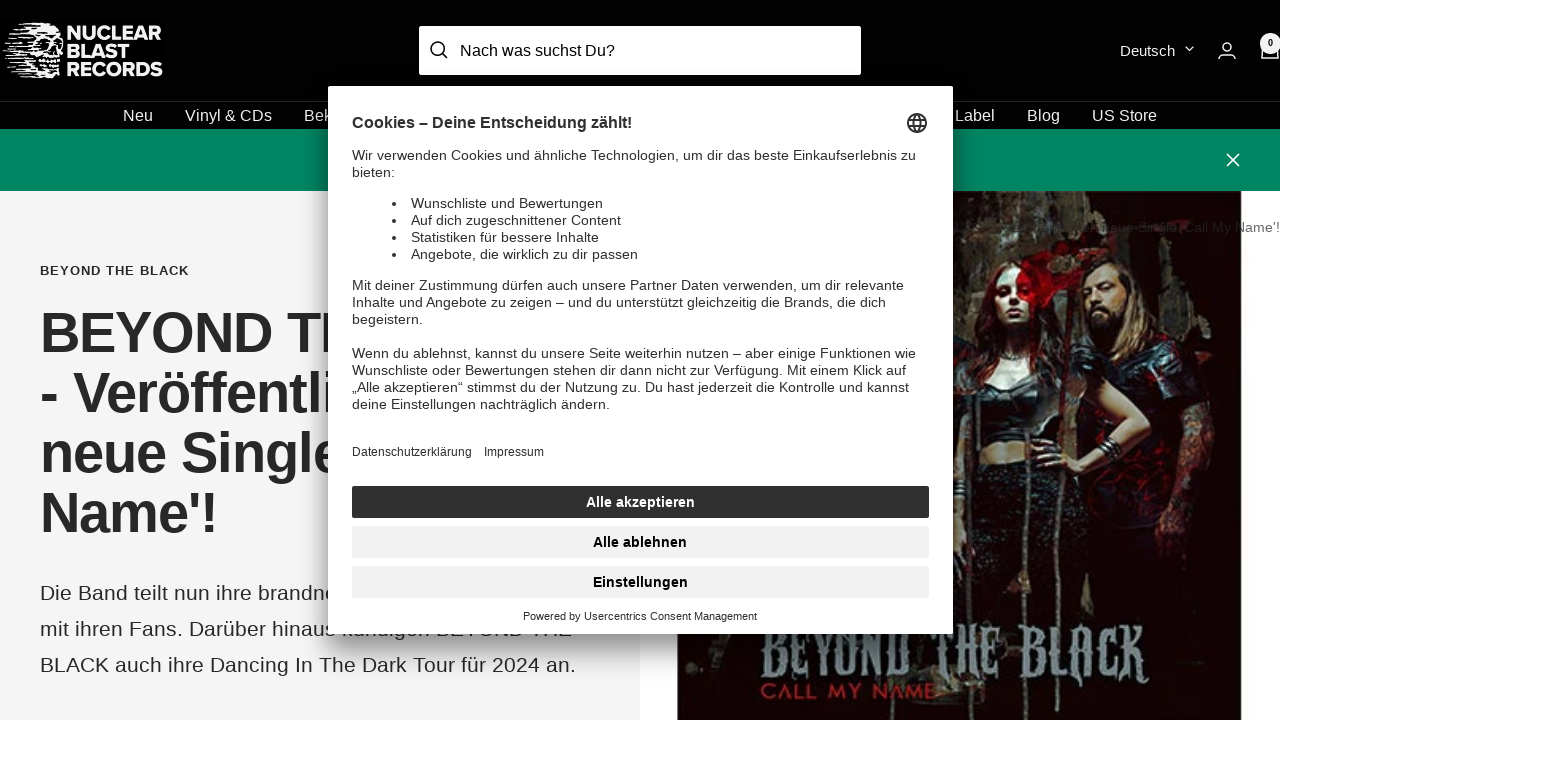

--- FILE ---
content_type: text/html; charset=utf-8
request_url: https://www.nuclearblast.com/de/blogs/news/beyond-the-black-release-new-single-call-my-name-32464
body_size: 64227
content:
<!doctype html><html class="no-js" lang="de" dir="ltr">
  <head>
    
    <meta charset="utf-8">
    <meta
      name="viewport"
      content="width=device-width, initial-scale=1.0, height=device-height, minimum-scale=1.0, maximum-scale=1.0"
    >

    

    <meta name="theme-color" content="#020203">

    <title>
      BEYOND THE BLACK - Veröffentlichen neue Single &#39;Call My Name&#39;!

    </title><meta name="description" content="Nach der Veröffentlichung ihres sehr erfolgreichen selbstbetitelten Albums Beyond The Black, das im Januar 2023 erschien, teilt die Band nun ihre brandneue Single &#39;Call My Name&#39; mit ihren Fans. Darüber hinaus kündigen BEYOND THE BLACK auch ihre Dancing In The Dark Tour für 2024 an. Jennifer Haben kommentiert: „Mit &#39;Cal"><link rel="canonical" href="https://www.nuclearblast.com/de/blogs/news/beyond-the-black-release-new-single-call-my-name-32464"><link rel="shortcut icon" href="//www.nuclearblast.com/cdn/shop/files/favicon_96x96.png?v=1698073475" type="image/png"><link rel="preconnect" href="https://cdn.shopify.com">
    <link rel="dns-prefetch" href="https://productreviews.shopifycdn.com">
    <link rel="dns-prefetch" href="https://www.google-analytics.com"><link rel="preload" as="style" href="//www.nuclearblast.com/cdn/shop/t/4/assets/theme.css?v=131123792543758275671767863795">
    <link rel="preload" as="script" href="//www.nuclearblast.com/cdn/shop/t/4/assets/vendor.js?v=32643890569905814191704711268">
    <link rel="preload" as="script" href="//www.nuclearblast.com/cdn/shop/t/4/assets/theme.js?v=54955551638725721191736937138"><meta property="og:type" content="article">
  <meta property="og:title" content="BEYOND THE BLACK - Veröffentlichen neue Single &#39;Call My Name&#39;!"><meta property="og:image" content="http://www.nuclearblast.com/cdn/shop/articles/btb-call-my-name.jpg?v=1707135286">
  <meta property="og:image:secure_url" content="https://www.nuclearblast.com/cdn/shop/articles/btb-call-my-name.jpg?v=1707135286">
  <meta property="og:image:width" content="500">
  <meta property="og:image:height" content="355"><meta property="og:description" content="Nach der Veröffentlichung ihres sehr erfolgreichen selbstbetitelten Albums Beyond The Black, das im Januar 2023 erschien, teilt die Band nun ihre brandneue Single &#39;Call My Name&#39; mit ihren Fans. Darüber hinaus kündigen BEYOND THE BLACK auch ihre Dancing In The Dark Tour für 2024 an. Jennifer Haben kommentiert: „Mit &#39;Cal"><meta property="og:url" content="https://www.nuclearblast.com/de/blogs/news/beyond-the-black-release-new-single-call-my-name-32464">
<meta property="og:site_name" content="Nuclear Blast"><meta name="twitter:card" content="summary"><meta name="twitter:title" content="BEYOND THE BLACK - Veröffentlichen neue Single 'Call My Name'!">
  <meta name="twitter:description" content="Die Band teilt nun ihre brandneue Single &#39;Call My Name&#39; mit ihren Fans. Darüber hinaus kündigen BEYOND THE BLACK auch ihre Dancing In The Dark Tour für 2024 an."><meta name="twitter:image" content="https://www.nuclearblast.com/cdn/shop/articles/btb-call-my-name_1200x1200_crop_center.jpg?v=1707135286">
  <meta name="twitter:image:alt" content="Beyond the Black">
    

  <script type="application/ld+json">
  {
    "@context": "https://schema.org",
    "@type": "BlogPosting",
    "mainEntityOfPage": "/de/blogs/news/beyond-the-black-release-new-single-call-my-name-32464",
    "articleSection": "Blog",
    "keywords": "Beyond the Black, Label News",
    "headline": "BEYOND THE BLACK - Veröffentlichen neue Single 'Call My Name'!",
    "description": "Die Band teilt nun ihre brandneue Single 'Call My Name' mit ihren Fans. Darüber hinaus kündigen BEYOND THE BLACK auch ihre Dancing In The Dark...",
    "dateCreated": "2024-02-05T13:14:45",
    "datePublished": "2023-07-27T08:29:53",
    "dateModified": "2023-07-27T08:29:53",
    "image": {
      "@type": "ImageObject",
      "url": "https://www.nuclearblast.com/cdn/shop/articles/btb-call-my-name.jpg?v=1707135286&width=1024",
      "image": "https://www.nuclearblast.com/cdn/shop/articles/btb-call-my-name.jpg?v=1707135286&width=1024",
      "name": "Beyond the Black",
      "width": "1024",
      "height": "1024"
    },
    "author": {
      "@type": "Person",
      "name": "",
      "givenName": null
    },
    "publisher": {
      "@type": "Organization",
      "name": "Nuclear Blast"
    },
    "commentCount": 0,
    "comment": []
  }
  </script>



  <script type="application/ld+json">
  {
    "@context": "https://schema.org",
    "@type": "BreadcrumbList",
  "itemListElement": [{
      "@type": "ListItem",
      "position": 1,
      "name": "Start",
      "item": "https://www.nuclearblast.com/de"
    },{
          "@type": "ListItem",
          "position": 2,
          "name": "Blog",
          "item": "https://www.nuclearblast.com/de/blogs/news"
        }, {
          "@type": "ListItem",
          "position": 3,
          "name": "BEYOND THE BLACK - Veröffentlichen neue Single 'Call My Name'!",
          "item": "https://www.nuclearblast.com/de/blogs/news/beyond-the-black-release-new-single-call-my-name-32464"
        }]
  }
  </script>


    <style>
  /* Typography (heading) */
  

/* Typography (body) */
  



:root {--heading-color: 2, 2, 3;
    --text-color: 2, 2, 3;
    --background: 255, 255, 255;
    --secondary-background: 242, 242, 242;
    --border-color: 217, 217, 217;
    --border-color-darker: 154, 154, 154;
    --success-color: 0, 133, 99;
    --success-background: 204, 231, 224;
    --error-color: 222, 42, 42;
    --error-background: 253, 240, 240;
    --primary-button-background: 0, 133, 99;
    --primary-button-text-color: 255, 255, 255;
    --secondary-button-background: 242, 242, 242;
    --secondary-button-text-color: 2, 2, 3;
    --product-star-rating: 0, 133, 99;
    --product-on-sale-accent: 222, 42, 42;
    --product-sold-out-accent: 84, 84, 84;
    --product-custom-label-background: 0, 133, 99;
    --product-custom-label-text-color: 255, 255, 255;
    --product-custom-label-2-background: 2, 2, 3;
    --product-custom-label-2-text-color: 255, 255, 255;
    --product-custom-label-exclusive-background: 242, 242, 242;
    --product-custom-label-exclusive-text-color: 0, 0, 0;
    --product-custom-label-limited-background: 25, 121, 195;
    --product-custom-label-limited-text-color: 255, 255, 255;
    --product-custom-label-sustainable-background: 61, 159, 165;
    --product-custom-label-sustainable-text-color: 255, 255, 255;
    --product-custom-label-preorder-background: 2, 2, 3;
    --product-custom-label-preorder-text-color: 255, 255, 255;
    --product-custom-label-new-background: 0, 133, 99;
    --product-custom-label-new-text-color: 255, 255, 255;
    --product-low-stock-text-color: 222, 42, 42;
    --product-in-stock-text-color: 0, 133, 99;
    --product-inventory-hint-text-color: 177, 140, 62;
    --loading-bar-background: 2, 2, 3;

    /* We duplicate some "base" colors as root colors, which is useful to use on drawer elements or popover without. Those should not be overridden to avoid issues */
    --root-heading-color: 2, 2, 3;
    --root-text-color: 2, 2, 3;
    --root-background: 255, 255, 255;
    --root-border-color: 217, 217, 217;
    --root-primary-button-background: 0, 133, 99;
    --root-primary-button-text-color: 255, 255, 255;

    --base-font-size: 16px;
    --heading-font-family: Helvetica, Arial, sans-serif;
    --heading-font-weight: 700;
    --heading-font-style: normal;
    --heading-text-transform: normal;
    --text-font-family: Helvetica, Arial, sans-serif;
    --text-font-weight: 400;
    --text-font-style: normal;
    --text-font-bold-weight: 700;

    /* Typography (font size) */
    --heading-xxsmall-font-size: 11px;
    --heading-xsmall-font-size: 11px;
    --heading-small-font-size: 12px;
    --heading-large-font-size: 36px;
    --heading-h1-font-size: 36px;
    --heading-h2-font-size: 30px;
    --heading-h3-font-size: 26px;
    --heading-h4-font-size: 24px;
    --heading-h5-font-size: 20px;
    --heading-h6-font-size: 16px;

    /* Control the look and feel of the theme by changing radius of various elements */
    --button-border-radius: 0px;
    --block-border-radius: 0px;
    --block-border-radius-reduced: 0px;
    --color-swatch-border-radius: 0px;

    /* Button size */
    --button-height: 48px;
    --button-small-height: 40px;
    --button-xs-height: 32px;

    /* Form related */
    --form-input-field-height: 48px;
    --form-input-gap: 16px;
    --form-submit-margin: 24px;

    /* Products grid */
    --product-item-btn-color: 3, 3, 3;
    --product-item-btn-bg: 242, 242, 242;

    /* Product listing related variables */
    --product-list-block-spacing: 32px;

    /* Video related */
    --play-button-background: 255, 255, 255;
    --play-button-arrow: 2, 2, 3;

    /* RTL support */
    --transform-logical-flip: 1;
    --transform-origin-start: left;
    --transform-origin-end: right;

    /* Other */
    --zoom-cursor-svg-url: url(//www.nuclearblast.com/cdn/shop/t/4/assets/zoom-cursor.svg?v=127327943916746604251704711264);
    --arrow-right-svg-url: url(//www.nuclearblast.com/cdn/shop/t/4/assets/arrow-right.svg?v=15832061901899436671704711267);
    --arrow-left-svg-url: url(//www.nuclearblast.com/cdn/shop/t/4/assets/arrow-left.svg?v=73809031687042830381704711274);

    /* Some useful variables that we can reuse in our CSS. Some explanation are needed for some of them:
       - container-max-width-minus-gutters: represents the container max width without the edge gutters
       - container-outer-width: considering the screen width, represent all the space outside the container
       - container-outer-margin: same as container-outer-width but get set to 0 inside a container
       - container-inner-width: the effective space inside the container (minus gutters)
       - grid-column-width: represents the width of a single column of the grid
       - vertical-breather: this is a variable that defines the global "spacing" between sections, and inside the section
                            to create some "breath" and minimum spacing
     */
    --container-max-width: 1600px;
    --container-gutter: 24px;
    --container-max-width-minus-gutters: calc(var(--container-max-width) - (var(--container-gutter)) * 2);
    --container-outer-width: max(calc((100vw - var(--container-max-width-minus-gutters)) / 2), var(--container-gutter));
    --container-outer-margin: var(--container-outer-width);
    --container-inner-width: calc(100vw - var(--container-outer-width) * 2);

    --grid-column-count: 10;
    --grid-gap: 24px;
    --grid-column-width: calc((100vw - var(--container-outer-width) * 2 - var(--grid-gap) * (var(--grid-column-count) - 1)) / var(--grid-column-count));

    --vertical-breather: 36px;
    --vertical-breather-tight: 36px;

    /* Shopify related variables */
    --payment-terms-background-color: #ffffff;
  }

  @media screen and (min-width: 741px) {
    :root {
      --container-gutter: 40px;
      --grid-column-count: 20;
      --vertical-breather: 48px;
      --vertical-breather-tight: 48px;

      /* Typography (font size) */
      --heading-xsmall-font-size: 12px;
      --heading-small-font-size: 13px;
      --heading-large-font-size: 52px;
      --heading-h1-font-size: 48px;
      --heading-h2-font-size: 38px;
      --heading-h3-font-size: 32px;
      --heading-h4-font-size: 24px;
      --heading-h5-font-size: 20px;
      --heading-h6-font-size: 18px;

      /* Form related */
      --form-input-field-height: 52px;
      --form-submit-margin: 32px;

      /* Button size */
      --button-height: 52px;
      --button-small-height: 44px;
    }
  }

  @media screen and (min-width: 1200px) {
    :root {
      --vertical-breather: 64px;
      --vertical-breather-tight: 48px;
      --product-list-block-spacing: 48px;

      /* Typography */
      --heading-large-font-size: 64px;
      --heading-h1-font-size: 56px;
      --heading-h2-font-size: 48px;
      --heading-h3-font-size: 36px;
      --heading-h4-font-size: 30px;
      --heading-h5-font-size: 24px;
      --heading-h6-font-size: 18px;
    }
  }

  @media screen and (min-width: 1600px) {
    :root {
      --vertical-breather: 64px;
      --vertical-breather-tight: 48px;
    }
  }
</style>
    <script>
  // This allows to expose several variables to the global scope, to be used in scripts
  window.themeVariables = {
    settings: {
      direction: "ltr",
      pageType: "article",
      cartCount: 0,
      moneyFormat: "{{amount_with_comma_separator}} €",
      moneyWithCurrencyFormat: "{{amount_with_comma_separator}} €",
      showVendor: false,
      discountMode: "percentage",
      currencyCodeEnabled: false,
      cartType: "drawer",
      cartCurrency: "EUR",
      mobileZoomFactor: 2.5
    },

    routes: {
      host: "www.nuclearblast.com",
      rootUrl: "\/de",
      rootUrlWithoutSlash: "\/de",
      cartUrl: "\/de\/cart",
      cartAddUrl: "\/de\/cart\/add",
      cartChangeUrl: "\/de\/cart\/change",
      searchUrl: "\/de\/search",
      predictiveSearchUrl: "\/de\/search\/suggest",
      productRecommendationsUrl: "\/de\/recommendations\/products"
    },

    strings: {
      accessibilityDelete: "Löschen",
      accessibilityClose: "Schließen",
      collectionSoldOut: "Ausverkauft",
      collectionDiscount: "Spare @savings@",
      productSalePrice: "Angebotspreis",
      productRegularPrice: "Regulärer Preis",
      productFormUnavailable: "Nicht verfügbar",
      productFormSoldOut: "Ausverkauft",
      productFormPreOrder: "Vorbestellen",
      productFormAddToCart: "Zum Warenkorb hinzufügen",
      searchNoResults: "Es konnten keine Ergebnisse gefunden werden.",
      searchNewSearch: "Neue Suche",
      searchProducts: "Produkte",
      searchArticles: "Blog-Artikel",
      searchPages: "Seiten",
      searchCollections: "Kategorien",
      cartViewCart: "Warenkorb ansehen",
      cartItemAdded: "Produkt zum Warenkorb hinzugefügt!",
      cartItemAddedShort: "Zum Warenkorb hinzugefügt!",
      cartAddOrderNote: "Notiz hinzufügen",
      cartEditOrderNote: "Notiz bearbeiten",
      shippingEstimatorNoResults: "Entschuldige, wir liefern leider niche an Deine Adresse.",
      shippingEstimatorOneResult: "Es gibt eine Versandklasse für Deine Adresse:",
      shippingEstimatorMultipleResults: "Es gibt mehrere Versandklassen für Deine Adresse:",
      shippingEstimatorError: "Ein oder mehrere Fehler sind beim Abrufen der Versandklassen aufgetreten:"
    },

    libs: {
      flickity: "\/\/www.nuclearblast.com\/cdn\/shop\/t\/4\/assets\/flickity.js?v=176646718982628074891704711269",
      photoswipe: "\/\/www.nuclearblast.com\/cdn\/shop\/t\/4\/assets\/photoswipe.js?v=132268647426145925301704711263",
      qrCode: "\/\/www.nuclearblast.com\/cdn\/shopifycloud\/storefront\/assets\/themes_support\/vendor\/qrcode-3f2b403b.js"
    },

    breakpoints: {
      phone: 'screen and (max-width: 740px)',
      tablet: 'screen and (min-width: 741px) and (max-width: 999px)',
      tabletAndUp: 'screen and (min-width: 741px)',
      pocket: 'screen and (max-width: 999px)',
      lap: 'screen and (min-width: 1000px) and (max-width: 1199px)',
      lapAndUp: 'screen and (min-width: 1000px)',
      desktop: 'screen and (min-width: 1200px)',
      wide: 'screen and (min-width: 1400px)'
    }
  };

  window.addEventListener('pageshow', async () => {
    const cartContent = await (await fetch(`${window.themeVariables.routes.cartUrl}.js`, {cache: 'reload'})).json();
    document.documentElement.dispatchEvent(new CustomEvent('cart:refresh', {detail: {cart: cartContent}}));
  });

  if ('noModule' in HTMLScriptElement.prototype) {
    // Old browsers (like IE) that does not support module will be considered as if not executing JS at all
    document.documentElement.className = document.documentElement.className.replace('no-js', 'js');

    requestAnimationFrame(() => {
      const viewportHeight = (window.visualViewport ? window.visualViewport.height : document.documentElement.clientHeight);
      document.documentElement.style.setProperty('--window-height',viewportHeight + 'px');
    });
  }</script>

    <link rel="stylesheet" href="//www.nuclearblast.com/cdn/shop/t/4/assets/theme.css?v=131123792543758275671767863795">

    <script src="//www.nuclearblast.com/cdn/shop/t/4/assets/vendor.js?v=32643890569905814191704711268" defer></script>
    <script src="//www.nuclearblast.com/cdn/shop/t/4/assets/theme.js?v=54955551638725721191736937138" defer></script>
    <script src="//www.nuclearblast.com/cdn/shop/t/4/assets/custom.js?v=113720908925614036031762336255" defer></script>
    
<script>
        document.addEventListener('easylocation_before_run', () => {
          window.easylocation = window.easylocation || {};
          window.easylocation.run = () => {};
        });
      </script>
      <script
        data-usercentrics="Klaviyo"
        type="text/plain"
        async
        src="https://static.klaviyo.com/onsite/js/klaviyo.js?company_id=XmedJY"
      ></script>
      <script>
        !(function () {
          if (!window.klaviyo) {
            window._klOnsite = window._klOnsite || [];
            try {
              window.klaviyo = new Proxy(
                {},
                {
                  get: function (n, i) {
                    return 'push' === i
                      ? function () {
                          var n;
                          (n = window._klOnsite).push.apply(n, arguments);
                        }
                      : function () {
                          for (var n = arguments.length, o = new Array(n), w = 0; w < n; w++) o[w] = arguments[w];
                          var t = 'function' == typeof o[o.length - 1] ? o.pop() : void 0,
                            e = new Promise(function (n) {
                              window._klOnsite.push(
                                [i].concat(o, [
                                  function (i) {
                                    t && t(i), n(i);
                                  },
                                ])
                              );
                            });
                          return e;
                        };
                  },
                }
              );
            } catch (n) {
              (window.klaviyo = window.klaviyo || []),
                (window.klaviyo.push = function () {
                  var n;
                  (n = window._klOnsite).push.apply(n, arguments);
                });
            }
          }
        })();
      </script>
      <script>
        window.klaviyoReviewsProductDesignMode = false
      </script>
    

    <script>
      (function () {
        const originalSendBeacon = navigator.sendBeacon;
        navigator.sendBeacon = function (url, data) {
          if (typeof url === 'string' && url.includes('https://monorail-edge.shopifysvc.com')) {
            url =
              window.location.origin +
              '/.well-known/shopify/monorail' +
              url.replace('https://monorail-edge.shopifysvc.com', '');
          }
          return originalSendBeacon.call(this, url, data);
        };
      })();
    </script>

    
    <script>window.performance && window.performance.mark && window.performance.mark('shopify.content_for_header.start');</script><meta name="google-site-verification" content="U4Vz03lp_fGJXp9shYTst2gWcwZ7fyVt7oZk_RnUNFs">
<meta id="shopify-digital-wallet" name="shopify-digital-wallet" content="/56547475587/digital_wallets/dialog">
<meta name="shopify-checkout-api-token" content="7d22eda679498015494a12c25e798b52">
<meta id="in-context-paypal-metadata" data-shop-id="56547475587" data-venmo-supported="false" data-environment="production" data-locale="de_DE" data-paypal-v4="true" data-currency="EUR">
<link rel="alternate" type="application/atom+xml" title="Feed" href="/de/blogs/news.atom" />
<link rel="alternate" hreflang="x-default" href="https://www.nuclearblast.com/blogs/news/beyond-the-black-release-new-single-call-my-name-32464">
<link rel="alternate" hreflang="en-GB" href="https://www.nuclearblast.com/blogs/news/beyond-the-black-release-new-single-call-my-name-32464">
<link rel="alternate" hreflang="fr" href="https://www.nuclearblast.com/fr/blogs/news/beyond-the-black-release-new-single-call-my-name-32464">
<link rel="alternate" hreflang="es" href="https://www.nuclearblast.com/es/blogs/news/beyond-the-black-release-new-single-call-my-name-32464">
<link rel="alternate" hreflang="de" href="https://www.nuclearblast.com/de/blogs/news/beyond-the-black-release-new-single-call-my-name-32464">
<script async="async" src="/checkouts/internal/preloads.js?locale=de-DE"></script>
<script id="apple-pay-shop-capabilities" type="application/json">{"shopId":56547475587,"countryCode":"DE","currencyCode":"EUR","merchantCapabilities":["supports3DS"],"merchantId":"gid:\/\/shopify\/Shop\/56547475587","merchantName":"Nuclear Blast","requiredBillingContactFields":["postalAddress","email"],"requiredShippingContactFields":["postalAddress","email"],"shippingType":"shipping","supportedNetworks":["visa","maestro","masterCard","amex"],"total":{"type":"pending","label":"Nuclear Blast","amount":"1.00"},"shopifyPaymentsEnabled":true,"supportsSubscriptions":true}</script>
<script id="shopify-features" type="application/json">{"accessToken":"7d22eda679498015494a12c25e798b52","betas":["rich-media-storefront-analytics"],"domain":"www.nuclearblast.com","predictiveSearch":true,"shopId":56547475587,"locale":"de"}</script>
<script>var Shopify = Shopify || {};
Shopify.shop = "nuclear-blast-shop.myshopify.com";
Shopify.locale = "de";
Shopify.currency = {"active":"EUR","rate":"1.0"};
Shopify.country = "DE";
Shopify.theme = {"name":"shopify-nub-theme\/main","id":136268185731,"schema_name":"Focal","schema_version":"10.3.1","theme_store_id":null,"role":"main"};
Shopify.theme.handle = "null";
Shopify.theme.style = {"id":null,"handle":null};
Shopify.cdnHost = "www.nuclearblast.com/cdn";
Shopify.routes = Shopify.routes || {};
Shopify.routes.root = "/de/";</script>
<script type="module">!function(o){(o.Shopify=o.Shopify||{}).modules=!0}(window);</script>
<script>!function(o){function n(){var o=[];function n(){o.push(Array.prototype.slice.apply(arguments))}return n.q=o,n}var t=o.Shopify=o.Shopify||{};t.loadFeatures=n(),t.autoloadFeatures=n()}(window);</script>
<script id="shop-js-analytics" type="application/json">{"pageType":"article"}</script>
<script defer="defer" async type="module" src="//www.nuclearblast.com/cdn/shopifycloud/shop-js/modules/v2/client.init-shop-cart-sync_e98Ab_XN.de.esm.js"></script>
<script defer="defer" async type="module" src="//www.nuclearblast.com/cdn/shopifycloud/shop-js/modules/v2/chunk.common_Pcw9EP95.esm.js"></script>
<script defer="defer" async type="module" src="//www.nuclearblast.com/cdn/shopifycloud/shop-js/modules/v2/chunk.modal_CzmY4ZhL.esm.js"></script>
<script type="module">
  await import("//www.nuclearblast.com/cdn/shopifycloud/shop-js/modules/v2/client.init-shop-cart-sync_e98Ab_XN.de.esm.js");
await import("//www.nuclearblast.com/cdn/shopifycloud/shop-js/modules/v2/chunk.common_Pcw9EP95.esm.js");
await import("//www.nuclearblast.com/cdn/shopifycloud/shop-js/modules/v2/chunk.modal_CzmY4ZhL.esm.js");

  window.Shopify.SignInWithShop?.initShopCartSync?.({"fedCMEnabled":true,"windoidEnabled":true});

</script>
<script id="__st">var __st={"a":56547475587,"offset":3600,"reqid":"cdfb86b5-929c-4a01-8856-adab6e354d71-1769037996","pageurl":"www.nuclearblast.com\/de\/blogs\/news\/beyond-the-black-release-new-single-call-my-name-32464","s":"articles-557545947267","u":"0cb2f49a6fb1","p":"article","rtyp":"article","rid":557545947267};</script>
<script>window.ShopifyPaypalV4VisibilityTracking = true;</script>
<script id="captcha-bootstrap">!function(){'use strict';const t='contact',e='account',n='new_comment',o=[[t,t],['blogs',n],['comments',n],[t,'customer']],c=[[e,'customer_login'],[e,'guest_login'],[e,'recover_customer_password'],[e,'create_customer']],r=t=>t.map((([t,e])=>`form[action*='/${t}']:not([data-nocaptcha='true']) input[name='form_type'][value='${e}']`)).join(','),a=t=>()=>t?[...document.querySelectorAll(t)].map((t=>t.form)):[];function s(){const t=[...o],e=r(t);return a(e)}const i='password',u='form_key',d=['recaptcha-v3-token','g-recaptcha-response','h-captcha-response',i],f=()=>{try{return window.sessionStorage}catch{return}},m='__shopify_v',_=t=>t.elements[u];function p(t,e,n=!1){try{const o=window.sessionStorage,c=JSON.parse(o.getItem(e)),{data:r}=function(t){const{data:e,action:n}=t;return t[m]||n?{data:e,action:n}:{data:t,action:n}}(c);for(const[e,n]of Object.entries(r))t.elements[e]&&(t.elements[e].value=n);n&&o.removeItem(e)}catch(o){console.error('form repopulation failed',{error:o})}}const l='form_type',E='cptcha';function T(t){t.dataset[E]=!0}const w=window,h=w.document,L='Shopify',v='ce_forms',y='captcha';let A=!1;((t,e)=>{const n=(g='f06e6c50-85a8-45c8-87d0-21a2b65856fe',I='https://cdn.shopify.com/shopifycloud/storefront-forms-hcaptcha/ce_storefront_forms_captcha_hcaptcha.v1.5.2.iife.js',D={infoText:'Durch hCaptcha geschützt',privacyText:'Datenschutz',termsText:'Allgemeine Geschäftsbedingungen'},(t,e,n)=>{const o=w[L][v],c=o.bindForm;if(c)return c(t,g,e,D).then(n);var r;o.q.push([[t,g,e,D],n]),r=I,A||(h.body.append(Object.assign(h.createElement('script'),{id:'captcha-provider',async:!0,src:r})),A=!0)});var g,I,D;w[L]=w[L]||{},w[L][v]=w[L][v]||{},w[L][v].q=[],w[L][y]=w[L][y]||{},w[L][y].protect=function(t,e){n(t,void 0,e),T(t)},Object.freeze(w[L][y]),function(t,e,n,w,h,L){const[v,y,A,g]=function(t,e,n){const i=e?o:[],u=t?c:[],d=[...i,...u],f=r(d),m=r(i),_=r(d.filter((([t,e])=>n.includes(e))));return[a(f),a(m),a(_),s()]}(w,h,L),I=t=>{const e=t.target;return e instanceof HTMLFormElement?e:e&&e.form},D=t=>v().includes(t);t.addEventListener('submit',(t=>{const e=I(t);if(!e)return;const n=D(e)&&!e.dataset.hcaptchaBound&&!e.dataset.recaptchaBound,o=_(e),c=g().includes(e)&&(!o||!o.value);(n||c)&&t.preventDefault(),c&&!n&&(function(t){try{if(!f())return;!function(t){const e=f();if(!e)return;const n=_(t);if(!n)return;const o=n.value;o&&e.removeItem(o)}(t);const e=Array.from(Array(32),(()=>Math.random().toString(36)[2])).join('');!function(t,e){_(t)||t.append(Object.assign(document.createElement('input'),{type:'hidden',name:u})),t.elements[u].value=e}(t,e),function(t,e){const n=f();if(!n)return;const o=[...t.querySelectorAll(`input[type='${i}']`)].map((({name:t})=>t)),c=[...d,...o],r={};for(const[a,s]of new FormData(t).entries())c.includes(a)||(r[a]=s);n.setItem(e,JSON.stringify({[m]:1,action:t.action,data:r}))}(t,e)}catch(e){console.error('failed to persist form',e)}}(e),e.submit())}));const S=(t,e)=>{t&&!t.dataset[E]&&(n(t,e.some((e=>e===t))),T(t))};for(const o of['focusin','change'])t.addEventListener(o,(t=>{const e=I(t);D(e)&&S(e,y())}));const B=e.get('form_key'),M=e.get(l),P=B&&M;t.addEventListener('DOMContentLoaded',(()=>{const t=y();if(P)for(const e of t)e.elements[l].value===M&&p(e,B);[...new Set([...A(),...v().filter((t=>'true'===t.dataset.shopifyCaptcha))])].forEach((e=>S(e,t)))}))}(h,new URLSearchParams(w.location.search),n,t,e,['guest_login'])})(!0,!0)}();</script>
<script integrity="sha256-4kQ18oKyAcykRKYeNunJcIwy7WH5gtpwJnB7kiuLZ1E=" data-source-attribution="shopify.loadfeatures" defer="defer" src="//www.nuclearblast.com/cdn/shopifycloud/storefront/assets/storefront/load_feature-a0a9edcb.js" crossorigin="anonymous"></script>
<script data-source-attribution="shopify.dynamic_checkout.dynamic.init">var Shopify=Shopify||{};Shopify.PaymentButton=Shopify.PaymentButton||{isStorefrontPortableWallets:!0,init:function(){window.Shopify.PaymentButton.init=function(){};var t=document.createElement("script");t.src="https://www.nuclearblast.com/cdn/shopifycloud/portable-wallets/latest/portable-wallets.de.js",t.type="module",document.head.appendChild(t)}};
</script>
<script data-source-attribution="shopify.dynamic_checkout.buyer_consent">
  function portableWalletsHideBuyerConsent(e){var t=document.getElementById("shopify-buyer-consent"),n=document.getElementById("shopify-subscription-policy-button");t&&n&&(t.classList.add("hidden"),t.setAttribute("aria-hidden","true"),n.removeEventListener("click",e))}function portableWalletsShowBuyerConsent(e){var t=document.getElementById("shopify-buyer-consent"),n=document.getElementById("shopify-subscription-policy-button");t&&n&&(t.classList.remove("hidden"),t.removeAttribute("aria-hidden"),n.addEventListener("click",e))}window.Shopify?.PaymentButton&&(window.Shopify.PaymentButton.hideBuyerConsent=portableWalletsHideBuyerConsent,window.Shopify.PaymentButton.showBuyerConsent=portableWalletsShowBuyerConsent);
</script>
<script data-source-attribution="shopify.dynamic_checkout.cart.bootstrap">document.addEventListener("DOMContentLoaded",(function(){function t(){return document.querySelector("shopify-accelerated-checkout-cart, shopify-accelerated-checkout")}if(t())Shopify.PaymentButton.init();else{new MutationObserver((function(e,n){t()&&(Shopify.PaymentButton.init(),n.disconnect())})).observe(document.body,{childList:!0,subtree:!0})}}));
</script>
<link id="shopify-accelerated-checkout-styles" rel="stylesheet" media="screen" href="https://www.nuclearblast.com/cdn/shopifycloud/portable-wallets/latest/accelerated-checkout-backwards-compat.css" crossorigin="anonymous">
<style id="shopify-accelerated-checkout-cart">
        #shopify-buyer-consent {
  margin-top: 1em;
  display: inline-block;
  width: 100%;
}

#shopify-buyer-consent.hidden {
  display: none;
}

#shopify-subscription-policy-button {
  background: none;
  border: none;
  padding: 0;
  text-decoration: underline;
  font-size: inherit;
  cursor: pointer;
}

#shopify-subscription-policy-button::before {
  box-shadow: none;
}

      </style>

<script>window.performance && window.performance.mark && window.performance.mark('shopify.content_for_header.end');</script>
    




















 




 
    <div class="evm-wiser-popup-mainsection"></div>	
    
  <script type="text/javascript">
    // create dataLayer
    window.dataLayer = window.dataLayer || [];
    function gtag() {
      dataLayer.push(arguments);
    }
    // set „denied" as default for both ad and analytics storage, as well as ad_user_data and ad_personalization,
    gtag('consent', 'default', {
      ad_user_data: 'denied',
      ad_personalization: 'denied',
      ad_storage: 'denied',
      analytics_storage: 'denied',
      wait_for_update: 2000, // milliseconds to wait for update
    });

    // Enable ads data redaction by default [optional]
    gtag('set', 'ads_data_redaction', true);
  </script>

  <script type="text/plain" data-usercentrics="Google Tag Manager">
    // Google Tag Manager
    (function (w, d, s, l, i) {
      w[l] = w[l] || [];
      w[l].push({
        'gtm.start': new Date().getTime(),
        event: 'gtm.js',
      });
      var f = d.getElementsByTagName(s)[0],
        j = d.createElement(s),
        dl = l != 'dataLayer' ? '&l=' + l : '';
      j.async = true;
      j.src = 'https://www.googletagmanager.com/gtm.js?id=' + i + dl;
      f.parentNode.insertBefore(j, f);
    })(window, document, 'script', 'dataLayer', 'GTM-KZNV9KQD'); //replace GTM-XXXXXX with Google Tag Manager ID
  </script>

  <script src="//www.nuclearblast.com/cdn/shop/t/4/assets/usercentrics.js?v=26885137686835275161756473426" defer></script>
  <script
    id="usercentrics-cmp"
    data-settings-id="3x1uNuIWi"
    data-disable-tracking="true"
    src="https://app.usercentrics.eu/browser-ui/latest/loader.js"
    defer
  ></script>

  
  <link rel="preconnect" href="//privacy-proxy.usercentrics.eu">
  <link
    rel="preload"
    href="//privacy-proxy.usercentrics.eu/legacy/uc-block.bundle.js"
    as="script"
  >
  <script type="application/javascript" src="https://privacy-proxy.usercentrics.eu/legacy/uc-block.bundle.js"></script>
  <script>
    // Use Usercentrics Smart Data Protector to automatically block some services
    /* WISHLIST KING */
    const wishlistKingServiceId = 'JSm8AgyLAKJou9';
    uc.providers.set(wishlistKingServiceId, [
      {
        attributeToTest: 'src',
        regexp: 'wishlist-king',
        tag: 'SCRIPT',
        useRegex: true,
        pid: wishlistKingServiceId,
        conditionalBlocking: () => {
          document.querySelectorAll(`script[type="module"][pid="${wishlistKingServiceId}"]`).forEach((script) => {
            script.setAttribute('type', 'text/plain');
          });
        },
      },
    ]);

    /* Reviews.io */
    const reviewsIoServiceId = 'UN5TbrOXlDB1wG';
    uc.providers.set(reviewsIoServiceId, [
      {
        attributeToTest: 'src',
        regexp: 'reviews.io',
        tag: 'SCRIPT',
        useRegex: false,
        pid: reviewsIoServiceId,
      },
    ]);

    uc.blockOnly([
      'BJz7qNsdj-7', // YouTube
      'CguMb4Rq', // Spotify
      'Z0TcXjY0P', // TikTok
      'SyUQ54odobQ', // Instagram
      'BJTzqNi_i-m', // Twitter
      'm5uB6gnoW', // Klaviyo
      wishlistKingServiceId,
      reviewsIoServiceId,
    ]);
  </script>

  <script
    type="text/plain"
    data-usercentrics="Reviews.io"
    defer
    src="https://widget.reviews.io/rating-snippet/dist.js"
  ></script>
  <script type="text/plain" data-usercentrics="Reviews.io">
    const link = document.createElement('link');
    link.rel = 'stylesheet';
    link.href = 'https://widget.reviews.io/rating-snippet/dist.css';
    document.head.appendChild(link);
  </script>
  <script>
    window.addEventListener('DOMContentLoaded', (event) => {
      loadReviewsIoRatingSnippets();
    });

    var loadReviewsIoRatingSnippets = function () {
      if (typeof reviewsIoStore !== 'undefined') {
        ratingSnippet('ruk_rating_snippet', {
          store: reviewsIoStore,
          color: '#611122',
          textClr: '#020203',
          linebreak: false,
          listenForChanges: true,
          text: 'Bewertungen',
          lang: reviewsIoLang,
          mode: 'default',
          showEmptyStars: false,
          enableSyndication: reviewsIoEnableSyndication,
        });
      }

      const reviewsIoModal = document.getElementById('reviews_fade');
      if (reviewsIoModal) {
        reviewsIoModal.classList.add('rio-withoutBranding');
      }
    };
  </script>


  <!-- BEGIN app block: shopify://apps/geo-pro-geolocation/blocks/geopro/16fc5313-7aee-4e90-ac95-f50fc7c8b657 --><!-- This snippet is used to load Geo:Pro data on the storefront -->
<meta class='geo-ip' content='[base64]/[base64]'>
<!-- This snippet initializes the plugin -->
<script async>
  try {
    const loadGeoPro=()=>{let e=e=>{if(!e||e.isCrawler||"success"!==e.message){window.geopro_cancel="1";return}let o=e.isAdmin?"el-geoip-location-admin":"el-geoip-location",s=Date.now()+864e5;localStorage.setItem(o,JSON.stringify({value:e.data,expires:s})),e.isAdmin&&localStorage.setItem("el-geoip-admin",JSON.stringify({value:"1",expires:s}))},o=new XMLHttpRequest;o.open("GET","https://geo.geoproapp.com?x-api-key=91e359ab7-2b63-539e-1de2-c4bf731367a7",!0),o.responseType="json",o.onload=()=>e(200===o.status?o.response:null),o.send()},load=!["el-geoip-location-admin","el-geoip-location"].some(e=>{try{let o=JSON.parse(localStorage.getItem(e));return o&&o.expires>Date.now()}catch(s){return!1}});load&&loadGeoPro();
  } catch(e) {
    console.warn('Geo:Pro error', e);
    window.geopro_cancel = '1';
  }
</script>
<script src="https://cdn.shopify.com/extensions/019b746b-26da-7a64-a671-397924f34f11/easylocation-195/assets/easylocation-storefront.min.js" type="text/javascript" async></script>


<!-- END app block --><!-- BEGIN app block: shopify://apps/hulk-form-builder/blocks/app-embed/b6b8dd14-356b-4725-a4ed-77232212b3c3 --><!-- BEGIN app snippet: hulkapps-formbuilder-theme-ext --><script type="text/javascript">
  
  if (typeof window.formbuilder_customer != "object") {
        window.formbuilder_customer = {}
  }

  window.hulkFormBuilder = {
    form_data: {},
    shop_data: {"shop_9VfFE0I4fXln9FwcKLXCww":{"shop_uuid":"9VfFE0I4fXln9FwcKLXCww","shop_timezone":"Europe\/Berlin","shop_id":121690,"shop_is_after_submit_enabled":false,"shop_shopify_plan":"Shopify Plus","shop_shopify_domain":"nuclear-blast-shop.myshopify.com","shop_created_at":"2024-11-21T10:42:57.181Z","is_skip_metafield":false,"shop_deleted":false,"shop_disabled":false}},
    settings_data: {"shop_settings":{"shop_customise_msgs":[],"default_customise_msgs":{"is_required":"is required","thank_you":"Thank you! The form was submitted successfully.","processing":"Processing...","valid_data":"Please provide valid data","valid_email":"Provide valid email format","valid_tags":"HTML Tags are not allowed","valid_phone":"Provide valid phone number","valid_captcha":"Please provide valid captcha response","valid_url":"Provide valid URL","only_number_alloud":"Provide valid number in","number_less":"must be less than","number_more":"must be more than","image_must_less":"Image must be less than 20MB","image_number":"Images allowed","image_extension":"Invalid extension! Please provide image file","error_image_upload":"Error in image upload. Please try again.","error_file_upload":"Error in file upload. Please try again.","your_response":"Your response","error_form_submit":"Error occur.Please try again after sometime.","email_submitted":"Form with this email is already submitted","invalid_email_by_zerobounce":"The email address you entered appears to be invalid. Please check it and try again.","download_file":"Download file","card_details_invalid":"Your card details are invalid","card_details":"Card details","please_enter_card_details":"Please enter card details","card_number":"Card number","exp_mm":"Exp MM","exp_yy":"Exp YY","crd_cvc":"CVV","payment_value":"Payment amount","please_enter_payment_amount":"Please enter payment amount","address1":"Address line 1","address2":"Address line 2","city":"City","province":"Province","zipcode":"Zip code","country":"Country","blocked_domain":"This form does not accept addresses from","file_must_less":"File must be less than 20MB","file_extension":"Invalid extension! Please provide file","only_file_number_alloud":"files allowed","previous":"Previous","next":"Next","must_have_a_input":"Please enter at least one field.","please_enter_required_data":"Please enter required data","atleast_one_special_char":"Include at least one special character","atleast_one_lowercase_char":"Include at least one lowercase character","atleast_one_uppercase_char":"Include at least one uppercase character","atleast_one_number":"Include at least one number","must_have_8_chars":"Must have 8 characters long","be_between_8_and_12_chars":"Be between 8 and 12 characters long","please_select":"Please Select","phone_submitted":"Form with this phone number is already submitted","user_res_parse_error":"Error while submitting the form","valid_same_values":"values must be same","product_choice_clear_selection":"Clear Selection","picture_choice_clear_selection":"Clear Selection","remove_all_for_file_image_upload":"Remove All","invalid_file_type_for_image_upload":"You can't upload files of this type.","invalid_file_type_for_signature_upload":"You can't upload files of this type.","max_files_exceeded_for_file_upload":"You can not upload any more files.","max_files_exceeded_for_image_upload":"You can not upload any more files.","file_already_exist":"File already uploaded","max_limit_exceed":"You have added the maximum number of text fields.","cancel_upload_for_file_upload":"Cancel upload","cancel_upload_for_image_upload":"Cancel upload","cancel_upload_for_signature_upload":"Cancel upload"},"shop_blocked_domains":[]}},
    features_data: {"shop_plan_features":{"shop_plan_features":["unlimited-forms","full-design-customization","export-form-submissions","multiple-recipients-for-form-submissions","multiple-admin-notifications","enable-captcha","unlimited-file-uploads","save-submitted-form-data","set-auto-response-message","conditional-logic","form-banner","save-as-draft-facility","include-user-response-in-admin-email","disable-form-submission","mail-platform-integration","stripe-payment-integration","pre-built-templates","create-customer-account-on-shopify","google-analytics-3-by-tracking-id","facebook-pixel-id","bing-uet-pixel-id","advanced-js","advanced-css","api-available","customize-form-message","hidden-field","restrict-from-submissions-per-one-user","utm-tracking","ratings","privacy-notices","heading","paragraph","shopify-flow-trigger","domain-setup","block-domain","address","html-code","form-schedule","after-submit-script","customize-form-scrolling","on-form-submission-record-the-referrer-url","password","duplicate-the-forms","include-user-response-in-auto-responder-email","elements-add-ons","admin-and-auto-responder-email-with-tokens","email-export","premium-support","google-analytics-4-by-measurement-id","google-ads-for-tracking-conversion","validation-field","approve-or-decline-submission","product-choice","ticket-system","emoji-feedback","multi-line-text","iamge-choice","image-display","file-upload","slack-integration","google-sheets-integration","multi-page-form","access-only-for-logged-in-users","zapier-integration","add-tags-for-existing-customers","restrict-from-submissions-per-phone-number","multi-column-text","booking","zerobounce-integration","load_form_as_popup","advanced_conditional_logic"]}},
    shop: null,
    shop_id: null,
    plan_features: null,
    validateDoubleQuotes: false,
    assets: {
      extraFunctions: "https://cdn.shopify.com/extensions/019bb5ee-ec40-7527-955d-c1b8751eb060/form-builder-by-hulkapps-50/assets/extra-functions.js",
      extraStyles: "https://cdn.shopify.com/extensions/019bb5ee-ec40-7527-955d-c1b8751eb060/form-builder-by-hulkapps-50/assets/extra-styles.css",
      bootstrapStyles: "https://cdn.shopify.com/extensions/019bb5ee-ec40-7527-955d-c1b8751eb060/form-builder-by-hulkapps-50/assets/theme-app-extension-bootstrap.css"
    },
    translations: {
      htmlTagNotAllowed: "HTML Tags are not allowed",
      sqlQueryNotAllowed: "SQL Queries are not allowed",
      doubleQuoteNotAllowed: "Double quotes are not allowed",
      vorwerkHttpWwwNotAllowed: "The words \u0026#39;http\u0026#39; and \u0026#39;www\u0026#39; are not allowed. Please remove them and try again.",
      maxTextFieldsReached: "You have added the maximum number of text fields.",
      avoidNegativeWords: "Avoid negative words: Don\u0026#39;t use negative words in your contact message.",
      customDesignOnly: "This form is for custom designs requests. For general inquiries please contact our team at info@stagheaddesigns.com",
      zerobounceApiErrorMsg: "We couldn\u0026#39;t verify your email due to a technical issue. Please try again later.",
    }

  }

  

  window.FbThemeAppExtSettingsHash = {}
  
</script><!-- END app snippet --><!-- END app block --><!-- BEGIN app block: shopify://apps/analyzify-ga4-ads-tracking/blocks/app-embed-v4/69637cfd-dd6f-4511-aa97-7037cfb5515c -->


<!-- BEGIN app snippet: an_analyzify_settings -->







<script defer>
  // AN_ANALYZIFY_SETTINGS
  (() => {
    try {
      const startTime = performance.now();
      window.analyzify = window.analyzify || {};
  
      window.analyzify.log = (t, groupName, nestedGroupName) => {
        try {
          const styles = {
            default: 'color:#fff;background:#413389;',
            an_analyzify: 'color:#fff;background:#1f77b4;', 
            an_analyzify_settings: 'color:#fff;background:#ff7f0e;', 
            an_fb: 'color:#fff;background:#2ca02c;', 
            an_criteo: 'color:#fff;background:#d62728;', 
            an_bing: 'color:#fff;background:#9467bd;', 
            an_clarity: 'color:#fff;background:#8c564b;', 
            an_hotjar: 'color:#fff;background:#8c564b;', 
            an_gtm: 'color:#fff;background:#e377c2;', 
            an_klaviyo: 'color:#fff;background:#7f7f7f;', 
            an_pinterest: 'color:#fff;background:#bcbd22;', 
            an_rebuy: 'color:#fff;background:#17becf;', 
            an_tiktok: 'color:#fff;background:#ffbb78;', 
            an_x: 'color:#fff;background:#98df8a;', 
            an_consent: 'color:#fff;background:#ff9896;' 
          };

          if (window.analyzify.logging && t != null) {
            const style = styles[groupName] || styles['default'];
            console.log(`%c[${groupName || 'Analyzify'}]${nestedGroupName ? ` ${nestedGroupName}` : ''}`, style, t);
            analyzify.logs.push(t);
            if (analyzify?.stopAtLog) {
              debugger;
            }
          }
        } catch (error) {
          console.error("Error processing analyzify settings:", error);
        }
      }

      (() => {
        try {
          window.analyzify = {
            ...window.analyzify,
            logging: "" == "true",
            logs: [],
            testing_environment: false,
            consent_version: null,
            initial_load: {},
            variant_changed_with_view_item: false,
            chunk_size: 25,
            properties: {
              GTM: {
                status: true,
                id: "",
                multiple_view_item_list: false,
                feed_country: "",
                feed_region: "",
                feed_language: "",
                merchant_id: "",
                enhanced_params: true,
                replace_session_id: false,
                replace_gclid: false,
                variant_changed: true,
                generate_lead: true,
              },
              GADS: {
                status:false, 
                conversion_linker:false, 
                allow_ad_personalization_signals:false,
                ads_data_redaction:false,
                url_passthrough:false,
                primary: {
                  status:false,
                  id: "",
                  feed_country: "DE",
                  feed_region: "DE",
                  merchant_id: "",
                  feed_language: "",
                  product_id_format: "product_sku", 
                  replace_session_id:false,
                  replace_gclid:false,
                  remarketing: {
                    status:false,
                    gads_remarketing_id_format: "product_sku",
                    events: { 
                      view_item_list: false, 
                      view_item: false,
                      add_to_cart: false,
                      remove_from_cart: false,
                      begin_checkout: false,
                      purchase: false,
                      generate_lead: false,
                    }
                  },
                  conversions: {
                    view_item: {
                        status: false,
                        value: "",
                    },
                    add_to_cart: {
                        status: false,
                        value: "",
                    },
                    begin_checkout: {
                        status: false,
                        value: "",
                    },
                    purchase: {
                        status: false,
                        value: "",
                    },
                    generate_lead: {
                      status: false,
                      value: "",
                    }
                  }
                },
                secondary: {
                  status: false,
                  id: "",
                  feed_country: "",
                  feed_region: "",
                  merchant_id: "",
                  feed_language: "",
                  product_id_format: "product_sku",
                  remarketing: {
                    gads_remarketing_id_format: "product_sku",
                    status: false,
                    events: {
                      view_item_list: false,
                      view_item: false,
                      add_to_cart: false,
                      remove_from_cart: false,
                      begin_checkout: false,
                      purchase: false,
                      generate_lead: false,
                    }
                  },
                  conversions: {
                    view_item: {
                      status: false,
                      value: "",
                    },
                    add_to_cart:{
                      status: false,
                      value: "",
                    },
                    begin_checkout:{
                      status: false,
                      value: "",
                    },
                    purchase:{
                      status: false,
                      value: "",
                    },
                    generate_lead: {
                      status: false,
                      value: "",
                    }
                  }
                }
              },
              GA4: {
                status: false,
                multiple_view_item_list: false,
                enhanced_params: true,
                all_forms: false,
                primary: {
                  status: false,
                  id: "G-2E15E6TB7B",
                  product_id_format: "product_sku",
                  replace_session_id: false,
                  events: {
                    variant_changed: true,
                    view_item_list: true,
                    select_item: true,
                    nav_click: false,
                    view_item: true,
                    add_to_cart: true,
                    add_to_wishlist: true,
                    view_cart: true,
                    remove_from_cart: true,
                    begin_checkout: true,
                    purchase: false,
                    generate_lead: true,
                    page_404: true,
                  }
                },
                secondary: {
                  status: false,
                  id: "",
                  product_id_format: "product_sku",
                  replace_session_id: false,
                  events: {
                      variant_changed: true,
                      view_item_list: false,
                      select_item: false,
                      nav_click: false,
                      view_item: false,
                      add_to_cart: false,
                      add_to_wishlist: false,
                      view_cart: false,
                      remove_from_cart: false,
                      begin_checkout: false,
                      purchase: false,
                      generate_lead: true, // @check & set: false
                      page_404: true,
                  }
                } 
              },
              X: {
                status: false,
                id:"",
                product_id_format: "product_sku",
                events:{
                    page_view: "",
                    add_to_cart: "",
                    begin_checkout: "",
                    search: ""
                }
              },
              BING: {
                status: false,
                id: "",
                product_id_format: "product_sku",
                events: {
                    home: true,
                    view_item: true,
                    view_item_list: true,
                    view_cart: true,
                    search: true,
                    add_to_cart: false,
                    begin_checkout: false,
                    purchase: false
                }
              },
              FACEBOOK: {
                status: false,
                all_forms: false,
                primary: {
                    status: false,
                    id: "",
                    product_id_format: "",
                    events: {
                        view_content: false,
                        view_collection: true,
                        search: false,
                        add_to_cart: false,
                        add_to_wishlist: false,
                        view_cart: true,
                        initiate_checkout: false,
                        add_payment_info: false,
                        generate_lead: true,
                        purchase: false,
                    }
                },
                secondary: {
                    status: false,
                    id: "",
                    product_id_format: "",
                    events: {
                        view_content: false,
                        view_collection: true,
                        search: false,
                        add_to_cart: false,
                        add_to_wishlist: false,
                        view_cart: true,
                        initiate_checkout: false,
                        add_payment_info: false,
                        generate_lead: true,
                        purchase: false,
                    }
                }
              },
              SERVERSIDE: {
                store_id: null,
                status: false,
                measurement_id: null,
                datalayer: false,
                endpoint: 'https://analyzifycdn.com/collect',
                testEndpoint: 'https://stag.analyzifycdn.com/collect', 
                azfy_attribution: 'dual',
                shop_domain: "www.nuclearblast.com",
                all_forms: false,
                events: {
                    add_to_cart: false,
                    view_item: true,
                    page_view: true,
                    begin_checkout: false,
                    search: true,
                    generate_lead: true,
                },
                sendCartUpdateDebug: false,
              },
              PINTEREST:{
                status: false,
                id: "",
                product_id_format: "product_sku",
                events:{
                    view_item_list: false,
                    view_item: false,
                    add_to_cart: false,
                    purchase: false,
                }
              },
              CRITEO:{
                status: false,
                id: "",
                product_id_format: "product_sku",
                events:{
                    view_item_list: false,
                    view_item: false,
                    add_to_cart: false,
                    view_cart: false,
                    purchase: false,
                }
              },
              CLARITY:{
                status: false,
                id: "",
                events: {
                  view_item: false,
                  view_item_list: false,
                  view_cart: false,
                  add_to_cart: false,
                  add_to_wishlist: false,
                  remove_from_cart: false,
                  begin_checkout: false,
                  search: false,
                }
              },
              HOTJAR:{
                status: false,
                id: "",
                events: {
                  view_item: false,
                  view_item_list: false,
                  view_cart: false,
                  add_to_cart: false,
                  add_to_wishlist: false,
                  remove_from_cart: false,
                  begin_checkout: false,
                  search: false,
                }
              },             
              SNAPCHAT:{
                status: false,
                id: "",
                events: {
                  view_item: false,
                  add_to_cart: false,
                  initiate_checkout: false,
                },
                product_id_format: "product_sku",
              },
              KLAVIYO:{
                status: false,
                id: "",
                product_id_format: "product_sku",
                events:{
                    subscribe: false, // did not seem to be defined in the settings
                    view_item_list: false,
                    view_item: false,
                    add_to_cart: false,
                    add_to_wishlist: true,
                    begin_checkout: false,
                    search: false,
                    purchase: false, // did not seem to be defined in the settings
                }
              },
              
              TIKTOK:{
                status: false,
                id: "",
                product_id_format: "product_sku",
                all_forms: false,
                events:{
                    view_item: false,
                    add_to_cart: false,
                    begin_checkout: false,
                    search: false,
                    purchase: false,
                    generate_lead: true,
                }
              }
            },
            send_unhashed_email: false,
            hide_raw_userdata: false,
            feed_region: 'DE',
            feed_country: 'DE',
            debug_mode: false,
            rebuy_atc_rfc: false,
            pageFly: false,
            user_id_format: "cid",
            send_user_id: true,
            addedProduct: null
          }
        } catch (error) {
          console.error("Error processing analyzify settings:", error);
        }
      })();

      window.analyzify_custom_classes = 'null';
      window.analyzify_measurement_id = '';
      window.analyzify_measurement_id_v3 = 'G-2E15E6TB7B';
      window.analyzify.gtag_config = {};

      // @check
      window.collection_sku_list = [
        
      ];

      window.analyzify.cart_attributes = null;
      window.analyzify.eventId = null;
      window.analyzify.cart_id = null;
      window.analyzify.sh_info_obj = {};

      // @check
      const orders = [
        
      ];
      // @check
      const totalOrderPrice = orders.reduce((acc, price) => acc + price, 0);

      window.analyzify.shopify_customer  = {
        
        type: 'visitor',
        
      };

      // @check
      window.analyzify.shopify_template = 'article';

      (() => {
        try {
          
        } catch (error) {
          console.error("Error processing analyzify settings:", error);
        }
      })();

      window.analyzify.detectedCart = {"note":null,"attributes":{},"original_total_price":0,"total_price":0,"total_discount":0,"total_weight":0.0,"item_count":0,"items":[],"requires_shipping":false,"currency":"EUR","items_subtotal_price":0,"cart_level_discount_applications":[],"checkout_charge_amount":0};

      window.analyzify.market = (() => {
        try {
          const marketObj = {
            id: 22812033155,
            handle: "de",
            language: "de",
            country: "de"
          }
          return marketObj;
        } catch (error) {
          console.error("Error processing market:", error);
        }
      })();

      window.analyzify.shop = (() => {
        try {
          const shopObj = {
            root_url: null || null,
            locale: "" || window?.Shopify?.locale?.toLowerCase() || null,
            country: window?.Shopify?.country?.toLowerCase() || null
          }
          return shopObj;
        } catch (error) {
          console.error("Error processing market:", error);
        }
      })();

      window.analyzify.debug = false; // @check
      window.analyzify.op_cart_data_collection = false; // @check
      window.analyzify.report_cart_atr_upsert = true; // @check
      window.analyzify.report_cart_atr_admin = true; // @check
      window.analyzify.report_cart_atr_admin_utm = true; // @check
      window.analyzify.report_cart_atr_admin_cook = true; // @check
      window.analyzify.report_cart_atr_admin_clid = true; // @check
      window.analyzify.report_cart_atr_admin_consent = true; // @check

      window.analyzify.currency = window?.Shopify?.currency?.active || window.analyzify?.detectedCart?.currency || 'EUR' || null; // @check

      // @check
      window.analyzify.storeObj = {
        store_url: (Shopify.shop || 'https://www.nuclearblast.com').startsWith('https') ? (Shopify.shop || 'https://www.nuclearblast.com') : 'https://' + (Shopify.shop || 'https://www.nuclearblast.com'),
        store_name: (Shopify.shop || 'www.nuclearblast.com').replace('.myshopify.com', '')
      };

      window.analyzify.itemProps = window.analyzify?.itemProps || {};

      // @check
      window.analyzify.checksendcartdata_status = false;

      // consent
      window.analyzify.consent_active = true;
      window.analyzify.gcm_active = false;
      window.analyzify.cookiebot_active = false;

      window.analyzify.consent_flag = window.analyzify.consent_flag || {
        default: false,
        update: false,
        initial: false
      };

      window.analyzify.current_consent = {
          ad_storage: null,
          analytics_storage: null,
          ad_user_data: null,
          ad_personalization: null,
          personalization_storage: null,
          functionality_storage: "granted",
          wait_for_update: 500,
      };
      analyzify.log('Analyzify settings loaded', 'an_analyzify_settings');
      const endTime = performance.now();
      const loadTime = (endTime - startTime).toFixed(2);
      console.log(`Analyzify settings loaded in ${loadTime}ms.`);
    } catch (error) {
      console.error("Error processing analyzify settings:", error);
    }
  })();
</script>
<!-- END app snippet --><!-- BEGIN app snippet: an_consent --><script>
    (() => {
        try {
            window.analyzify = window.analyzify || {};

            window.analyzify.consent_version = "2.4.1";

            // Initialize consent flags
            window.analyzify.consent_flag = window.analyzify.consent_flag || {
                default: false,
                update: false,
                initial: false
            };

            window.analyzify.consent_flag.initial = true;

            analyzify.log(`consent_active: ${window.analyzify.consent_active}`, 'an_consent', 'consentActive');
            analyzify.log(`gcm_active: ${window.analyzify.gcm_active}`, 'an_consent', 'gcmActive');
            analyzify.log(`cookiebot_active: ${window.analyzify.cookiebot_active}`, 'an_consent', 'cookiebotActive');

            const analyzifyDebugLogger = (status) => {
                const shCustomerPrivacy = Shopify?.customerPrivacy;
                if (!shCustomerPrivacy) {
                    console.log('[Analyzify Debug] Shopify.customerPrivacy not found.');
                    return;
                }

                console.group(`%c[Analyzify Debug] Shopify.customerPrivacy State: ${status.toUpperCase()}`, 'background-color: #f0f0f0; color: #333; font-weight: bold; padding: 2px 5px; border-radius: 3px;');
                console.log(`Timestamp: ${new Date().toISOString()}`);

                for (const key in shCustomerPrivacy) {
                    if (Object.prototype.hasOwnProperty.call(shCustomerPrivacy, key)) {
                        const property = shCustomerPrivacy[key];
                        const type = typeof property;
                        let value;

                        try {
                            if (type === 'function') {
                                value = property();
                            }
                            console.log(`${key} (${type}):`, value);

                        } catch (e) {
                            console.log(`${key} (${type}): Error getting value -> ${e.message}`);
                        }
                    }
                }
                console.groupEnd();
            };

            if (window.analyzify.consent_active) {

                window.dataLayer = window.dataLayer || [];
                function gtag() { dataLayer.push(arguments); }

                const ConsentManager = {
                    isInitialized: false,
                    consentReady: false,
                    consentQueue: [],

                    queueConsentAction: function (callback) {
                        if (this.consentReady) {
                            callback(window.analyzify.current_consent);
                        } else {
                            this.consentQueue.push(callback);
                        }
                    },

                    processConsentQueue: function () {
                        if (!this.consentReady) this.consentReady = true;
                        while (this.consentQueue.length > 0) {
                            const callback = this.consentQueue.shift();
                            try {
                                callback(window.analyzify.current_consent);
                            } catch (error) {
                                console.error('Error processing queued consent action:', error);
                            }
                        }
                    },

                    getRegionalDefault: function (callback) {
                        try {
                            const cp = Shopify?.customerPrivacy;
                            const userCanBeTrackedFn = typeof cp?.userCanBeTracked === 'function' ? cp.userCanBeTracked : null;
                            const shouldShowBannerFn = typeof cp?.shouldShowBanner === 'function' ? cp.shouldShowBanner : null;
                            const canBeTracked = userCanBeTrackedFn ? userCanBeTrackedFn() : undefined;
                            const noBannerNeeded = shouldShowBannerFn ? (shouldShowBannerFn() === false) : false;

                            // Grant consent if the API isn't loaded, no banner is needed, or tracking is already allowed.
                            if (noBannerNeeded || canBeTracked === true) {
                                
                                analyzify.log("Default consent status is: GRANTED.", 'an_consent', 'getRegionalDefault');
                                const grantedConsent = { ad_storage: 'granted', analytics_storage: 'granted', ad_user_data: 'granted', ad_personalization: 'granted', personalization_storage: 'granted', functionality_storage: 'granted', security_storage: 'granted', sale_of_data: 'denied' };
                                return callback(grantedConsent);

                            } else if (canBeTracked === undefined){
                                // Wait for Shopify to collect consent, then resolve using getConsentPrefs
                                analyzify.log("Waiting for visitorConsentCollected event...", 'an_consent', 'getRegionalDefault');

                                const onCollected = () => {
                                    this.getConsentPrefs((consent) => {
                                        if (consent) return callback(consent);
                                        return callback(null);
                                    });
                                };

                                document.addEventListener(
                                    'visitorConsentCollected',
                                    onCollected,
                                    { once: true, passive: true }
                                );

                                window.Shopify.loadFeatures([{
                                    name: 'consent-tracking-api',
                                    version: '0.1',
                                }], error => {
                                    if (error) {
                                        console.error('Error loading Shopify features:', error);
                                    }
                                    analyzify.log("Shopify consent-tracking-api loaded.", 'an_consent', 'loadFeatures');
                                });

                                // Safety fallback if the event never fires
                                /*
                                setTimeout(() => {
                                    document.removeEventListener('visitorConsentCollected', onCollected);
                                    analyzify.log("visitorConsentCollected timeout — using DENIED fallback.", 'an_consent', 'getRegionalDefault');
                                    const deniedConsent = { ad_storage: 'denied', analytics_storage: 'denied', ad_user_data: 'denied', ad_personalization: 'denied', personalization_storage: 'denied', functionality_storage: 'granted', security_storage: 'granted', sale_of_data: 'denied' };
                                    return callback(deniedConsent);
                                }, 5000);
                                */
                                return;
                            } else {
                                // Otherwise, the user is in a region that requires consent, and they haven't given it yet.
                                analyzify.log("Default consent status is: DENIED.", 'an_consent', 'getRegionalDefault');
                                const deniedConsent = { ad_storage: 'denied', analytics_storage: 'denied', ad_user_data: 'denied', ad_personalization: 'denied', personalization_storage: 'denied', functionality_storage: 'granted', security_storage: 'granted', sale_of_data: 'denied' };
                                return callback(deniedConsent);
                            }
                        } catch (e) {
                            console.error('Error in getRegionalDefault:', e);
                            return callback(null); // Fallback in case of unexpected error
                        }
                    },

                    getConsentPrefs: function (callback) {
                        try {
                            const customerPrivacy = window.Shopify?.customerPrivacy;

                            // Fallback: if the API object is missing, treat as granted (aligns with regional default logic)
                            if (!customerPrivacy) {
                                const grantedConsent = {
                                    ad_storage: 'granted',
                                    analytics_storage: 'granted',
                                    ad_user_data: 'granted',
                                    ad_personalization: 'granted',
                                    personalization_storage: 'granted',
                                    functionality_storage: 'granted',
                                    security_storage: 'granted',
                                    sale_of_data: 'denied',
                                };
                                return callback(grantedConsent);
                            }

                            const currentVisitorConsentFn = typeof customerPrivacy.currentVisitorConsent === 'function' ? customerPrivacy.currentVisitorConsent : null;
                            const userCanBeTrackedFn = typeof customerPrivacy.userCanBeTracked === 'function' ? customerPrivacy.userCanBeTracked : null;

                            const visitorConsentObj = currentVisitorConsentFn ? currentVisitorConsentFn() : undefined;
                            const userCanBeTracked = userCanBeTrackedFn ? userCanBeTrackedFn() : undefined;

                            // If we don't have a consent object yet or tracking is allowed, grant
                            if (!visitorConsentObj || userCanBeTracked === true) {
                                const grantedConsent = {
                                    ad_storage: 'granted',
                                    analytics_storage: 'granted',
                                    ad_user_data: 'granted',
                                    ad_personalization: 'granted',
                                    personalization_storage: 'granted',
                                    functionality_storage: 'granted',
                                    security_storage: 'granted',
                                    sale_of_data: 'denied',
                                };
                                return callback(grantedConsent);
                            }

                            const currentConsent = {
                                ad_storage: visitorConsentObj?.marketing === 'yes' ? 'granted' : 'denied',
                                analytics_storage: visitorConsentObj?.analytics === 'yes' ? 'granted' : 'denied',
                                ad_user_data: visitorConsentObj?.marketing === 'yes' ? 'granted' : 'denied',
                                ad_personalization: visitorConsentObj?.marketing === 'yes' ? 'granted' : 'denied',
                                personalization_storage: visitorConsentObj?.preferences === 'yes' ? 'granted' : 'denied',
                                functionality_storage: 'granted',
                                security_storage: 'granted',
                                sale_of_data: visitorConsentObj?.sale_of_data === 'yes' ? 'granted' : 'denied',
                            };
                            analyzify.log("Consent preferences retrieved.", 'an_consent', 'getConsentPrefs');
                            return callback(currentConsent);
                        } catch (error) {
                            console.error('Error getting consent:', error);
                            return callback(null);
                        }
                    },

                    dispatchUpdate: function (consent, status) {
                        document.dispatchEvent(new CustomEvent('AnalyzifyConsent', {
                            detail: { consent, status }
                        }));
                        analyzify.log("Consent updated.", 'an_consent', 'dispatchUpdate');
                    },

                    init: function () {
                        if (this.isInitialized) return;
                        this.isInitialized = true;

                        const initialize = () => {
                            this.getRegionalDefault((consent) => {
                                if (consent && !this.consentReady) {
                                    window.analyzify.current_consent = consent;
                                    this.dispatchUpdate(consent, 'default');
                                    this.processConsentQueue();
                                }
                            });
                        };

                        const waitForApi = (callback, retries = 0) => {
                            try {
                                const cp = Shopify?.customerPrivacy;
                                const userCanBeTrackedFn = typeof cp?.userCanBeTracked === 'function' ? cp.userCanBeTracked : null;
                                const currentVisitorConsentFn = typeof cp?.currentVisitorConsent === 'function' ? cp.currentVisitorConsent : null;
                                const hasCachedConsent = cp && typeof cp.cachedConsent === 'object';

                                const userCanBeTracked = userCanBeTrackedFn ? userCanBeTrackedFn() : undefined;

                                if (userCanBeTracked !== undefined || hasCachedConsent || currentVisitorConsentFn) {
                                    callback();
                                    analyzify.log("Shopify Customer Privacy API available.", 'an_consent', 'waitForApi');
                                } else if (retries < 50) {
                                    setTimeout(() => waitForApi(callback, retries + 1), 200);
                                    analyzify.log("Shopify Customer Privacy API not available. Retrying...", 'an_consent', 'waitForApi');
                                } else {
                                    analyzify.log("Shopify Customer Privacy API not available.", 'an_consent', 'waitForApi');
                                    callback();
                                }
                            } catch (error) {
                                console.error('Error waiting for Shopify Customer Privacy API:', error);
                                callback();
                            }
                        };

                        waitForApi(initialize);

                        document.addEventListener("visitorConsentCollected", () => {
                            this.getConsentPrefs((consent) => {
                                if (consent) {
                                    window.analyzify.current_consent = consent;
                                    this.dispatchUpdate(consent, 'update');
                                }
                            });
                        });
                    },

                    onChange: function (callback) {
                        document.addEventListener('AnalyzifyConsent', (e) => {
                            if (e.detail?.consent) callback(e.detail.consent);
                            analyzify.log("AnalyzifyConsent event received.", 'an_consent', 'onChange');
                        });
                    }
                };

                ConsentManager.init();
                window.analyzify.consentManager = ConsentManager;

                window.AnalyzifyConsentInit = (status) => {
                    if (window.analyzify.consent_flag[status] === true) return;
                    window.analyzify.consentManager.queueConsentAction((consent) => {
                        if (consent) ConsentManager.dispatchUpdate(consent, status);
                        analyzify.log("AnalyzifyConsent event received.", 'an_consent', 'AnalyzifyConsentInit');
                    });
                };

                document.addEventListener('AnalyzifyConsent', (e) => {
                    if (e.detail && e.detail.status && e.detail.consent) {

                        e.detail.consent.analyzify_consent = (
                            e.detail.consent?.ad_storage === "granted" &&
                            e.detail.consent?.analytics_storage === "granted"
                        ) ? "granted" : "denied";

                        if (window.analyzify && analyzify.logging) {
                            console.group('Analyzify Consent');
                            console.log('e.detail.consent', e.detail.consent);
                            console.log('e.detail.status', e.detail.status);
                            console.groupEnd();
                        }

                        if (window.analyzify && analyzify.gcm_active) {
                            gtag("consent", e.detail.status, e.detail.consent);
                            gtag("event", "consentUpdate", e.detail.consent);
                            dataLayer.push({
                                event: 'consentUpdate',
                                status: e.detail.status,
                                consentSettings: e.detail.consent
                            });
                            analyzify.log("Consent updated (gcm_active)", 'an_consent', 'AnalyzifyConsent');
                        }
                        analyzify.log("AnalyzifyConsent event received.", 'an_consent', 'AnalyzifyConsent');
                    }
                });

                if (window.analyzify.cookiebot_active) {
                    /**
                     * Loads Shopify's consent tracking API to ensure it's available.
                     */
                    const loadFeatures = () => {
                        try {
                            window.Shopify.loadFeatures(
                                [{ name: "consent-tracking-api", version: "0.1" }],
                                (error) => {
                                    if (error) {
                                        console.error('Error loading Shopify features:', error);
                                        throw error;
                                    }
                                    analyzify.log('Shopify consent-tracking-api loaded.', 'an_consent', 'loadFeatures');
                                }
                            );
                        } catch (error) {
                            console.error('Error initializing Shopify features:', error);
                        }
                    };

                    if (window.Shopify?.loadFeatures) {
                        loadFeatures();
                    }

                    /**
                     * Handles the Cookiebot consent ready event and sets Shopify's tracking consent.
                     * https://www.cookiebot.com/en/developer/
                     */
                    window.addEventListener("CookiebotOnConsentReady", () => {
                        try {
                            analyzify.log('CookiebotOnConsentReady triggered', 'an_consent', 'cookiebotOnConsentReady');

                            const C = window.Cookiebot.consent;
                            if (C) {
                                const existConsentShopify = setInterval(() => {
                                    if (window.Shopify && window.Shopify.customerPrivacy) {
                                        clearInterval(existConsentShopify);
                                        window.Shopify.customerPrivacy.setTrackingConsent(
                                            {
                                                analytics: C?.statistics || false,
                                                marketing: C?.marketing || false,
                                                preferences: C?.preferences || false,
                                                sale_of_data: C?.marketing || false,
                                            },
                                            () => {
                                                analyzify.log("Consent captured from Cookiebot and set in Shopify.", 'an_consent', 'cookiebotOnConsentReady');
                                                window.analyzify.current_consent = {
                                                    ad_storage: C?.marketing ? "granted" : "denied",
                                                    analytics_storage: C?.statistics ? "granted" : "denied",
                                                    ad_user_data: C?.marketing ? "granted" : "denied",
                                                    ad_personalization: C?.marketing ? "granted" : "denied",
                                                    personalization_storage: C?.preferences ? "granted" : "denied", // Correctly mapped from preferences
                                                    functionality_storage: "granted",
                                                    wait_for_update: 500,
                                                };
                                                // The AnalyzifyConsent event will be dispatched automatically 
                                                // by the "visitorConsentCollected" listener that ConsentManager set up.
                                            }
                                        );
                                    }
                                }, 100);
                            }
                        } catch (error) {
                            console.error('Error handling Cookiebot consent:', error);
                        }
                    });
                }
            }

        } catch (error) {
            console.error('Error initializing consent:', error);
        }
    })();
</script><!-- END app snippet -->

<script src="https://cdn.shopify.com/extensions/019be0b1-7551-7b25-a286-8d73511016cf/analyzify-ga4-ads-tracking-268/assets/an_analyzify.js" data-cookieconsent="ignore"></script>
<script src="https://cdn.shopify.com/extensions/019be0b1-7551-7b25-a286-8d73511016cf/analyzify-ga4-ads-tracking-268/assets/app_embed.js" data-cookieconsent="ignore"></script>




































  <script src="https://cdn.shopify.com/extensions/019be0b1-7551-7b25-a286-8d73511016cf/analyzify-ga4-ads-tracking-268/assets/an_gtm.js" data-cookieconsent="ignore"></script>




<script src="https://cdn.shopify.com/extensions/019be0b1-7551-7b25-a286-8d73511016cf/analyzify-ga4-ads-tracking-268/assets/f-find-elem.js" data-cookieconsent="ignore"></script>



<script>
  try {
    window.analyzify.initialize = function () {
      try {
        window.analyzify.loadScript = function (callback) {
          callback();
        };
      
        window.analyzify.appStart = function () {
          try {

            analyzify.log('appStart', 'app-embed-v4');

            // Retry configuration
            const MAX_RETRIES = 10;
            const INITIAL_DELAY = 500; // ms
            let retryCount = 0;

            function initializeServices(dataObj) {

              
              
              

              

              

              
              

              

              

              

              

              

              

              // Bot whitelist - shared across all integrations
              const botWhitelist = [
                "PostmanRuntime", "Postman", "insomnia", "Thunder Client", "BadBot", "SpamBot",
                "Paw", "Hopscotch", "Restlet", "AnyIO", "python-requests", "python-urllib",
                "curl/", "wget", "httpie", "axios", "node-fetch", "bot", "spider", "crawl",
                "googlebot", "baiduspider", "yandex", "msnbot", "got", "request", "sqlmap",
                "nikto", "nmap", "gobuster", "supertest", "jest", "python/", "java/",
                "go-http-client", "AdsBot", "AdsBot-Google", "Googlebot", "bingbot",
                "Yahoo! Slurp", "Baiduspider", "YandexBot", "DuckDuckBot", "facebookexternalhit", "Twitterbot",
                "compatible; bingbot/2.0", "+http://www.bing.com/bingbot.htm",
                "BrightEdge", "meta-externalads", "meta-externalagent",
                "adidxbot", "AhrefsBot", "Applebot",
              ];
              const userAgent = navigator.userAgent.toLowerCase();
              const isBot = botWhitelist.some(bot => userAgent.includes(bot.toLowerCase()));

              

              

              
                window.analyzify.initGTM(dataObj, window.analyzify.properties.GTM);
                if (window.analyzify.testing_environment) console.log('-> GTM initialized.');
              

            }

            function attemptInitialization() {
              // Check if appStartSection1 is available
              if (window.analyzify && typeof window.analyzify.appStartSection1 === 'function') {                
                try {
                  
                  if (window.analyzify.testing_environment) analyzify.log('Analyzify app_embed appStartSection1 loading...', 'app-embed-v4', 'attemptInitialization');

                  // Execute the section1 function
                  window.analyzify.appStartSection1();

                  const dataObj = window.analyzify;
                  if (!dataObj) {
                    return analyzify.log('dataObj is not found');
                  }

                  // Initialize all services
                  initializeServices(dataObj);
                  
                  if (window.analyzify.testing_environment) analyzify.log('Analyzify app_embed appStartSection1 completed.', 'app-embed-v4', 'attemptInitialization');
                  return true; // Success
                } catch (error) {
                  console.error('Error executing appStartSection1 or services:', error);
                  return false;
                }
              } else {
                // appStartSection1 not yet available
                retryCount++;
                
                if (retryCount <= MAX_RETRIES) {
                  const delay = INITIAL_DELAY * Math.pow(2, Math.min(retryCount - 1, 5)); // Exponential backoff, max 3.2s
                  
                  if (window.analyzify.testing_environment) console.log(`-> AppStartSection1 is still unavailable. This may be due to script loading delays or interference (e.g., MutationObserver). Retrying in ${delay}ms... Attempt ${retryCount}/${MAX_RETRIES}`);
                  
                  setTimeout(attemptInitialization, delay);
                } else {
                  console.error('AppStartSection1 failed to load after maximum retries. Some analytics services may not function properly.');
                  
                  // Fallback: try to initialize services without appStartSection1
                  try {
                    const dataObj = window.analyzify;
                    if (dataObj) {
                      if (window.analyzify.testing_environment) console.log('-> Attempting fallback initialization without appStartSection1...');
                      initializeServices(dataObj);
                    }
                  } catch (fallbackError) {
                    console.error('Fallback initialization also failed:', fallbackError);
                  }
                }
                return false;
              }
            }

            // Start the initialization attempt
            attemptInitialization();

          } catch (error) {
            console.error("Error processing appStart:", error);
          }
        };
      } catch (error) {
        console.error("Error processing initialize:", error);
      }
    };
    window.analyzify.initial_load.initialize = true;
    analyzify.initialize();
    analyzify.loadScript(function () {
      try {
        analyzify.appStart();
        window.analyzify.initial_load.app_start = true;
      } catch (error) {
        console.error("Error processing loadScript:", error);
      }
    });
  } catch (error) {
    console.error("Error processing initialize:", error);
  }
</script>

<!-- END app block --><script src="https://cdn.shopify.com/extensions/019bb5ee-ec40-7527-955d-c1b8751eb060/form-builder-by-hulkapps-50/assets/form-builder-script.js" type="text/javascript" defer="defer"></script>
<link href="https://monorail-edge.shopifysvc.com" rel="dns-prefetch">
<script>(function(){if ("sendBeacon" in navigator && "performance" in window) {try {var session_token_from_headers = performance.getEntriesByType('navigation')[0].serverTiming.find(x => x.name == '_s').description;} catch {var session_token_from_headers = undefined;}var session_cookie_matches = document.cookie.match(/_shopify_s=([^;]*)/);var session_token_from_cookie = session_cookie_matches && session_cookie_matches.length === 2 ? session_cookie_matches[1] : "";var session_token = session_token_from_headers || session_token_from_cookie || "";function handle_abandonment_event(e) {var entries = performance.getEntries().filter(function(entry) {return /monorail-edge.shopifysvc.com/.test(entry.name);});if (!window.abandonment_tracked && entries.length === 0) {window.abandonment_tracked = true;var currentMs = Date.now();var navigation_start = performance.timing.navigationStart;var payload = {shop_id: 56547475587,url: window.location.href,navigation_start,duration: currentMs - navigation_start,session_token,page_type: "article"};window.navigator.sendBeacon("https://monorail-edge.shopifysvc.com/v1/produce", JSON.stringify({schema_id: "online_store_buyer_site_abandonment/1.1",payload: payload,metadata: {event_created_at_ms: currentMs,event_sent_at_ms: currentMs}}));}}window.addEventListener('pagehide', handle_abandonment_event);}}());</script>
<script id="web-pixels-manager-setup">(function e(e,d,r,n,o){if(void 0===o&&(o={}),!Boolean(null===(a=null===(i=window.Shopify)||void 0===i?void 0:i.analytics)||void 0===a?void 0:a.replayQueue)){var i,a;window.Shopify=window.Shopify||{};var t=window.Shopify;t.analytics=t.analytics||{};var s=t.analytics;s.replayQueue=[],s.publish=function(e,d,r){return s.replayQueue.push([e,d,r]),!0};try{self.performance.mark("wpm:start")}catch(e){}var l=function(){var e={modern:/Edge?\/(1{2}[4-9]|1[2-9]\d|[2-9]\d{2}|\d{4,})\.\d+(\.\d+|)|Firefox\/(1{2}[4-9]|1[2-9]\d|[2-9]\d{2}|\d{4,})\.\d+(\.\d+|)|Chrom(ium|e)\/(9{2}|\d{3,})\.\d+(\.\d+|)|(Maci|X1{2}).+ Version\/(15\.\d+|(1[6-9]|[2-9]\d|\d{3,})\.\d+)([,.]\d+|)( \(\w+\)|)( Mobile\/\w+|) Safari\/|Chrome.+OPR\/(9{2}|\d{3,})\.\d+\.\d+|(CPU[ +]OS|iPhone[ +]OS|CPU[ +]iPhone|CPU IPhone OS|CPU iPad OS)[ +]+(15[._]\d+|(1[6-9]|[2-9]\d|\d{3,})[._]\d+)([._]\d+|)|Android:?[ /-](13[3-9]|1[4-9]\d|[2-9]\d{2}|\d{4,})(\.\d+|)(\.\d+|)|Android.+Firefox\/(13[5-9]|1[4-9]\d|[2-9]\d{2}|\d{4,})\.\d+(\.\d+|)|Android.+Chrom(ium|e)\/(13[3-9]|1[4-9]\d|[2-9]\d{2}|\d{4,})\.\d+(\.\d+|)|SamsungBrowser\/([2-9]\d|\d{3,})\.\d+/,legacy:/Edge?\/(1[6-9]|[2-9]\d|\d{3,})\.\d+(\.\d+|)|Firefox\/(5[4-9]|[6-9]\d|\d{3,})\.\d+(\.\d+|)|Chrom(ium|e)\/(5[1-9]|[6-9]\d|\d{3,})\.\d+(\.\d+|)([\d.]+$|.*Safari\/(?![\d.]+ Edge\/[\d.]+$))|(Maci|X1{2}).+ Version\/(10\.\d+|(1[1-9]|[2-9]\d|\d{3,})\.\d+)([,.]\d+|)( \(\w+\)|)( Mobile\/\w+|) Safari\/|Chrome.+OPR\/(3[89]|[4-9]\d|\d{3,})\.\d+\.\d+|(CPU[ +]OS|iPhone[ +]OS|CPU[ +]iPhone|CPU IPhone OS|CPU iPad OS)[ +]+(10[._]\d+|(1[1-9]|[2-9]\d|\d{3,})[._]\d+)([._]\d+|)|Android:?[ /-](13[3-9]|1[4-9]\d|[2-9]\d{2}|\d{4,})(\.\d+|)(\.\d+|)|Mobile Safari.+OPR\/([89]\d|\d{3,})\.\d+\.\d+|Android.+Firefox\/(13[5-9]|1[4-9]\d|[2-9]\d{2}|\d{4,})\.\d+(\.\d+|)|Android.+Chrom(ium|e)\/(13[3-9]|1[4-9]\d|[2-9]\d{2}|\d{4,})\.\d+(\.\d+|)|Android.+(UC? ?Browser|UCWEB|U3)[ /]?(15\.([5-9]|\d{2,})|(1[6-9]|[2-9]\d|\d{3,})\.\d+)\.\d+|SamsungBrowser\/(5\.\d+|([6-9]|\d{2,})\.\d+)|Android.+MQ{2}Browser\/(14(\.(9|\d{2,})|)|(1[5-9]|[2-9]\d|\d{3,})(\.\d+|))(\.\d+|)|K[Aa][Ii]OS\/(3\.\d+|([4-9]|\d{2,})\.\d+)(\.\d+|)/},d=e.modern,r=e.legacy,n=navigator.userAgent;return n.match(d)?"modern":n.match(r)?"legacy":"unknown"}(),u="modern"===l?"modern":"legacy",c=(null!=n?n:{modern:"",legacy:""})[u],f=function(e){return[e.baseUrl,"/wpm","/b",e.hashVersion,"modern"===e.buildTarget?"m":"l",".js"].join("")}({baseUrl:d,hashVersion:r,buildTarget:u}),m=function(e){var d=e.version,r=e.bundleTarget,n=e.surface,o=e.pageUrl,i=e.monorailEndpoint;return{emit:function(e){var a=e.status,t=e.errorMsg,s=(new Date).getTime(),l=JSON.stringify({metadata:{event_sent_at_ms:s},events:[{schema_id:"web_pixels_manager_load/3.1",payload:{version:d,bundle_target:r,page_url:o,status:a,surface:n,error_msg:t},metadata:{event_created_at_ms:s}}]});if(!i)return console&&console.warn&&console.warn("[Web Pixels Manager] No Monorail endpoint provided, skipping logging."),!1;try{return self.navigator.sendBeacon.bind(self.navigator)(i,l)}catch(e){}var u=new XMLHttpRequest;try{return u.open("POST",i,!0),u.setRequestHeader("Content-Type","text/plain"),u.send(l),!0}catch(e){return console&&console.warn&&console.warn("[Web Pixels Manager] Got an unhandled error while logging to Monorail."),!1}}}}({version:r,bundleTarget:l,surface:e.surface,pageUrl:self.location.href,monorailEndpoint:e.monorailEndpoint});try{o.browserTarget=l,function(e){var d=e.src,r=e.async,n=void 0===r||r,o=e.onload,i=e.onerror,a=e.sri,t=e.scriptDataAttributes,s=void 0===t?{}:t,l=document.createElement("script"),u=document.querySelector("head"),c=document.querySelector("body");if(l.async=n,l.src=d,a&&(l.integrity=a,l.crossOrigin="anonymous"),s)for(var f in s)if(Object.prototype.hasOwnProperty.call(s,f))try{l.dataset[f]=s[f]}catch(e){}if(o&&l.addEventListener("load",o),i&&l.addEventListener("error",i),u)u.appendChild(l);else{if(!c)throw new Error("Did not find a head or body element to append the script");c.appendChild(l)}}({src:f,async:!0,onload:function(){if(!function(){var e,d;return Boolean(null===(d=null===(e=window.Shopify)||void 0===e?void 0:e.analytics)||void 0===d?void 0:d.initialized)}()){var d=window.webPixelsManager.init(e)||void 0;if(d){var r=window.Shopify.analytics;r.replayQueue.forEach((function(e){var r=e[0],n=e[1],o=e[2];d.publishCustomEvent(r,n,o)})),r.replayQueue=[],r.publish=d.publishCustomEvent,r.visitor=d.visitor,r.initialized=!0}}},onerror:function(){return m.emit({status:"failed",errorMsg:"".concat(f," has failed to load")})},sri:function(e){var d=/^sha384-[A-Za-z0-9+/=]+$/;return"string"==typeof e&&d.test(e)}(c)?c:"",scriptDataAttributes:o}),m.emit({status:"loading"})}catch(e){m.emit({status:"failed",errorMsg:(null==e?void 0:e.message)||"Unknown error"})}}})({shopId: 56547475587,storefrontBaseUrl: "https://www.nuclearblast.com",extensionsBaseUrl: "https://extensions.shopifycdn.com/cdn/shopifycloud/web-pixels-manager",monorailEndpoint: "https://monorail-edge.shopifysvc.com/unstable/produce_batch",surface: "storefront-renderer",enabledBetaFlags: ["2dca8a86"],webPixelsConfigList: [{"id":"3004072320","configuration":"{\"accountID\":\"XmedJY\",\"webPixelConfig\":\"eyJlbmFibGVBZGRlZFRvQ2FydEV2ZW50cyI6IHRydWV9\"}","eventPayloadVersion":"v1","runtimeContext":"STRICT","scriptVersion":"524f6c1ee37bacdca7657a665bdca589","type":"APP","apiClientId":123074,"privacyPurposes":["ANALYTICS","MARKETING"],"dataSharingAdjustments":{"protectedCustomerApprovalScopes":["read_customer_address","read_customer_email","read_customer_name","read_customer_personal_data","read_customer_phone"]}},{"id":"30539907","configuration":"{\"gaFourMeasID\":\"123123\",\"gaFourPageView\":\"NO\",\"gaFourSearch\":\"NO\",\"gaFourProductView\":\"NO\",\"gaFourAddToCart\":\"NO\",\"gaFourBeginCheckout\":\"NO\",\"gaFourAPISecret\":\"111111\",\"logEvents\":\"NO\",\"gaSwitch\":\"NO\",\"fbSwitch\":\"NO\",\"fbAccessToken\":\"123123\",\"fbPixelID\":\"123123\",\"fbTestEvent\":\"123123\",\"checkoutSteps\":\"NO\",\"gaFourPurchase\":\"NO\"}","eventPayloadVersion":"v1","runtimeContext":"STRICT","scriptVersion":"f4d15c41f2fbf82f35290bb40cb4199e","type":"APP","apiClientId":3921359,"privacyPurposes":["ANALYTICS","MARKETING","SALE_OF_DATA"],"dataSharingAdjustments":{"protectedCustomerApprovalScopes":["read_customer_address","read_customer_email","read_customer_name","read_customer_personal_data","read_customer_phone"]}},{"id":"227279232","eventPayloadVersion":"1","runtimeContext":"LAX","scriptVersion":"11","type":"CUSTOM","privacyPurposes":[],"name":"Analyzify 4.0 GTM (1.4.6) BB"},{"id":"247595392","eventPayloadVersion":"1","runtimeContext":"LAX","scriptVersion":"4","type":"CUSTOM","privacyPurposes":[],"name":"Awin Custom Pixel"},{"id":"shopify-app-pixel","configuration":"{}","eventPayloadVersion":"v1","runtimeContext":"STRICT","scriptVersion":"0450","apiClientId":"shopify-pixel","type":"APP","privacyPurposes":["ANALYTICS","MARKETING"]},{"id":"shopify-custom-pixel","eventPayloadVersion":"v1","runtimeContext":"LAX","scriptVersion":"0450","apiClientId":"shopify-pixel","type":"CUSTOM","privacyPurposes":["ANALYTICS","MARKETING"]}],isMerchantRequest: false,initData: {"shop":{"name":"Nuclear Blast","paymentSettings":{"currencyCode":"EUR"},"myshopifyDomain":"nuclear-blast-shop.myshopify.com","countryCode":"DE","storefrontUrl":"https:\/\/www.nuclearblast.com\/de"},"customer":null,"cart":null,"checkout":null,"productVariants":[],"purchasingCompany":null},},"https://www.nuclearblast.com/cdn","fcfee988w5aeb613cpc8e4bc33m6693e112",{"modern":"","legacy":""},{"shopId":"56547475587","storefrontBaseUrl":"https:\/\/www.nuclearblast.com","extensionBaseUrl":"https:\/\/extensions.shopifycdn.com\/cdn\/shopifycloud\/web-pixels-manager","surface":"storefront-renderer","enabledBetaFlags":"[\"2dca8a86\"]","isMerchantRequest":"false","hashVersion":"fcfee988w5aeb613cpc8e4bc33m6693e112","publish":"custom","events":"[[\"page_viewed\",{}]]"});</script><script>
  window.ShopifyAnalytics = window.ShopifyAnalytics || {};
  window.ShopifyAnalytics.meta = window.ShopifyAnalytics.meta || {};
  window.ShopifyAnalytics.meta.currency = 'EUR';
  var meta = {"page":{"pageType":"article","resourceType":"article","resourceId":557545947267,"requestId":"cdfb86b5-929c-4a01-8856-adab6e354d71-1769037996"}};
  for (var attr in meta) {
    window.ShopifyAnalytics.meta[attr] = meta[attr];
  }
</script>
<script class="analytics">
  (function () {
    var customDocumentWrite = function(content) {
      var jquery = null;

      if (window.jQuery) {
        jquery = window.jQuery;
      } else if (window.Checkout && window.Checkout.$) {
        jquery = window.Checkout.$;
      }

      if (jquery) {
        jquery('body').append(content);
      }
    };

    var hasLoggedConversion = function(token) {
      if (token) {
        return document.cookie.indexOf('loggedConversion=' + token) !== -1;
      }
      return false;
    }

    var setCookieIfConversion = function(token) {
      if (token) {
        var twoMonthsFromNow = new Date(Date.now());
        twoMonthsFromNow.setMonth(twoMonthsFromNow.getMonth() + 2);

        document.cookie = 'loggedConversion=' + token + '; expires=' + twoMonthsFromNow;
      }
    }

    var trekkie = window.ShopifyAnalytics.lib = window.trekkie = window.trekkie || [];
    if (trekkie.integrations) {
      return;
    }
    trekkie.methods = [
      'identify',
      'page',
      'ready',
      'track',
      'trackForm',
      'trackLink'
    ];
    trekkie.factory = function(method) {
      return function() {
        var args = Array.prototype.slice.call(arguments);
        args.unshift(method);
        trekkie.push(args);
        return trekkie;
      };
    };
    for (var i = 0; i < trekkie.methods.length; i++) {
      var key = trekkie.methods[i];
      trekkie[key] = trekkie.factory(key);
    }
    trekkie.load = function(config) {
      trekkie.config = config || {};
      trekkie.config.initialDocumentCookie = document.cookie;
      var first = document.getElementsByTagName('script')[0];
      var script = document.createElement('script');
      script.type = 'text/javascript';
      script.onerror = function(e) {
        var scriptFallback = document.createElement('script');
        scriptFallback.type = 'text/javascript';
        scriptFallback.onerror = function(error) {
                var Monorail = {
      produce: function produce(monorailDomain, schemaId, payload) {
        var currentMs = new Date().getTime();
        var event = {
          schema_id: schemaId,
          payload: payload,
          metadata: {
            event_created_at_ms: currentMs,
            event_sent_at_ms: currentMs
          }
        };
        return Monorail.sendRequest("https://" + monorailDomain + "/v1/produce", JSON.stringify(event));
      },
      sendRequest: function sendRequest(endpointUrl, payload) {
        // Try the sendBeacon API
        if (window && window.navigator && typeof window.navigator.sendBeacon === 'function' && typeof window.Blob === 'function' && !Monorail.isIos12()) {
          var blobData = new window.Blob([payload], {
            type: 'text/plain'
          });

          if (window.navigator.sendBeacon(endpointUrl, blobData)) {
            return true;
          } // sendBeacon was not successful

        } // XHR beacon

        var xhr = new XMLHttpRequest();

        try {
          xhr.open('POST', endpointUrl);
          xhr.setRequestHeader('Content-Type', 'text/plain');
          xhr.send(payload);
        } catch (e) {
          console.log(e);
        }

        return false;
      },
      isIos12: function isIos12() {
        return window.navigator.userAgent.lastIndexOf('iPhone; CPU iPhone OS 12_') !== -1 || window.navigator.userAgent.lastIndexOf('iPad; CPU OS 12_') !== -1;
      }
    };
    Monorail.produce('monorail-edge.shopifysvc.com',
      'trekkie_storefront_load_errors/1.1',
      {shop_id: 56547475587,
      theme_id: 136268185731,
      app_name: "storefront",
      context_url: window.location.href,
      source_url: "//www.nuclearblast.com/cdn/s/trekkie.storefront.9615f8e10e499e09ff0451d383e936edfcfbbf47.min.js"});

        };
        scriptFallback.async = true;
        scriptFallback.src = '//www.nuclearblast.com/cdn/s/trekkie.storefront.9615f8e10e499e09ff0451d383e936edfcfbbf47.min.js';
        first.parentNode.insertBefore(scriptFallback, first);
      };
      script.async = true;
      script.src = '//www.nuclearblast.com/cdn/s/trekkie.storefront.9615f8e10e499e09ff0451d383e936edfcfbbf47.min.js';
      first.parentNode.insertBefore(script, first);
    };
    trekkie.load(
      {"Trekkie":{"appName":"storefront","development":false,"defaultAttributes":{"shopId":56547475587,"isMerchantRequest":null,"themeId":136268185731,"themeCityHash":"18270122593447572874","contentLanguage":"de","currency":"EUR"},"isServerSideCookieWritingEnabled":true,"monorailRegion":"shop_domain","enabledBetaFlags":["65f19447"]},"Session Attribution":{},"S2S":{"facebookCapiEnabled":false,"source":"trekkie-storefront-renderer","apiClientId":580111}}
    );

    var loaded = false;
    trekkie.ready(function() {
      if (loaded) return;
      loaded = true;

      window.ShopifyAnalytics.lib = window.trekkie;

      var originalDocumentWrite = document.write;
      document.write = customDocumentWrite;
      try { window.ShopifyAnalytics.merchantGoogleAnalytics.call(this); } catch(error) {};
      document.write = originalDocumentWrite;

      window.ShopifyAnalytics.lib.page(null,{"pageType":"article","resourceType":"article","resourceId":557545947267,"requestId":"cdfb86b5-929c-4a01-8856-adab6e354d71-1769037996","shopifyEmitted":true});

      var match = window.location.pathname.match(/checkouts\/(.+)\/(thank_you|post_purchase)/)
      var token = match? match[1]: undefined;
      if (!hasLoggedConversion(token)) {
        setCookieIfConversion(token);
        
      }
    });


        var eventsListenerScript = document.createElement('script');
        eventsListenerScript.async = true;
        eventsListenerScript.src = "//www.nuclearblast.com/cdn/shopifycloud/storefront/assets/shop_events_listener-3da45d37.js";
        document.getElementsByTagName('head')[0].appendChild(eventsListenerScript);

})();</script>
<script
  defer
  src="https://www.nuclearblast.com/cdn/shopifycloud/perf-kit/shopify-perf-kit-3.0.4.min.js"
  data-application="storefront-renderer"
  data-shop-id="56547475587"
  data-render-region="gcp-us-east1"
  data-page-type="article"
  data-theme-instance-id="136268185731"
  data-theme-name="Focal"
  data-theme-version="10.3.1"
  data-monorail-region="shop_domain"
  data-resource-timing-sampling-rate="10"
  data-shs="true"
  data-shs-beacon="true"
  data-shs-export-with-fetch="true"
  data-shs-logs-sample-rate="1"
  data-shs-beacon-endpoint="https://www.nuclearblast.com/api/collect"
></script>
</head><body class="no-focus-outline  features--image-zoom" data-instant-allow-query-string><svg class="visually-hidden">
      <linearGradient id="rating-star-gradient-half">
        <stop offset="50%" stop-color="rgb(var(--product-star-rating))" />
        <stop offset="50%" stop-color="rgb(var(--product-star-rating))" stop-opacity="0.4" />
      </linearGradient>
    </svg>

    <a href="#main" class="visually-hidden skip-to-content">Direkt zum Inhalt</a>
    <loading-bar class="loading-bar"></loading-bar><!-- BEGIN sections: header-group -->
<div id="shopify-section-sections--16746436100227__header" class="shopify-section shopify-section-group-header-group shopify-section--header"><style>
  :root {
    --enable-sticky-header: 0;
    --enable-transparent-header: 0;
    --loading-bar-background: 242, 242, 242; /* Prevent the loading bar to be invisible */
  }

  #shopify-section-sections--16746436100227__header {--header-background: 2, 2, 3;
    --header-text-color: 242, 242, 242;
    --header-border-color: 38, 38, 39;
    --reduce-header-padding: 1;position: relative;z-index: 4;
  }#shopify-section-sections--16746436100227__header .header__logo-image {
    max-width: 120px;
  }

  @media screen and (min-width: 741px) {
    #shopify-section-sections--16746436100227__header .header__logo-image {
      max-width: 165px;
    }
  }

  @media screen and (min-width: 1200px) {}.predictive-search__form,
    .predictive-search__form .predictive-search__input,
    .predictive-search__form .predictive-search__input::placeholder {
      background-color: #fff;
      color: #000;
    }

    @media (max-width: 1199px) {
      .header__inline-navigation {
        flex: 0 1 0;
        margin-right: 20px;
      }

      .predictive-search--mobile {
        margin-inline-start: 0;
        padding: 0 calc(var(--container-gutter) / 2) 10px calc(var(--container-gutter) / 2);
      }

      .predictive-search--mobile .predictive-search__form {
        padding: 10px calc(var(--container-gutter) / 2);
        flex-direction: row-reverse;
      }

      .predictive-search--mobile .predictive-search__input {
        min-width: 0;
        margin-inline-start: 0;
        margin-inline-end: 8px;
      }
      
      .predictive-search--mobile .predictive-search__form,
      .predictive-search--mobile .predictive-search__form .predictive-search__input,
      .predictive-search--mobile .predictive-search__form .predictive-search__input::placeholder {
        flex: 1 1 100%;
      }
    }

    @media (min-width: 1200px) {
      .header__wrapper {
        gap: 40px;
      }
      
      .header__inline-navigation {
        order: 2;
        padding: 10px;
        border: 1px solid #fff;
        border-radius: 2px;
      }

      .header__logo {
        order: 1;
        flex: 1 1 0%;
      }

      .header__secondary-links {
        order: 3;
        flex: 1 1 0%;
      }

      .header__inline-navigation {
        background-color: #fff;
        color: #000;
      }
    }

    @media (max-width: 420px) {
      .header__logo-image {
        max-width: 110px !important;
      }
    }

    @media (max-width: 360px) {
      .header__logo-image {
        max-width: 80px !important;
      }
    }

    .predictive-search__input--fake {
      pointer-events: none;
      flex: 1 1 100%;
    }

    [is="fake-predictive-search-input"] {
      cursor: text;
      flex: 1 1 100%;
    }</style>

<store-header   class="header  " role="banner"><div class="container">
    <div class="header__wrapper">
      <!-- LEFT PART -->
      <nav class="header__inline-navigation" ><div class="header__icon-list hidden-desk"><button is="toggle-button" class="header__icon-wrapper tap-area hidden-desk" aria-controls="mobile-menu-drawer" aria-expanded="false">
              <span class="visually-hidden">Navigation</span><svg focusable="false" width="18" height="14" class="icon icon--header-hamburger   " viewBox="0 0 18 14">
        <path d="M0 1h18M0 13h18H0zm0-6h18H0z" fill="none" stroke="currentColor" stroke-width="1.5"></path>
      </svg></button><a href="/de/search" is="toggle-link" class="header__icon-wrapper tap-area hidden-pocket hidden-lap hidden-desk" aria-controls="search-drawer" aria-expanded="false" aria-label="Suche"><svg focusable="false" width="18" height="18" class="icon icon--header-search   " viewBox="0 0 18 18">
        <path d="M12.336 12.336c2.634-2.635 2.682-6.859.106-9.435-2.576-2.576-6.8-2.528-9.435.106C.373 5.642.325 9.866 2.901 12.442c2.576 2.576 6.8 2.528 9.435-.106zm0 0L17 17" fill="none" stroke="currentColor" stroke-width="1.5"></path>
      </svg></a>
        </div><div class="header__search-bar predictive-search hidden-pocket hidden-lap" is="fake-predictive-search-input" aria-controls="search-drawer">
            <form class="predictive-search__form" action="/de/search" method="get" role="search">
              <input type="hidden" name="type" value="product"><svg focusable="false" width="18" height="18" class="icon icon--header-search   " viewBox="0 0 18 18">
        <path d="M12.336 12.336c2.634-2.635 2.682-6.859.106-9.435-2.576-2.576-6.8-2.528-9.435.106C.373 5.642.325 9.866 2.901 12.442c2.576 2.576 6.8 2.528 9.435-.106zm0 0L17 17" fill="none" stroke="currentColor" stroke-width="1.5"></path>
      </svg><input class="predictive-search__input predictive-search__input--fake" type="text" name="q" autocomplete="off" autocorrect="off" aria-expanded="false" aria-label="Suche" placeholder="Nach was suchst Du?">
            </form>
          </div></nav>

      <!-- LOGO PART --><span class="header__logo"><a class="header__logo-link" href="/de"><span class="visually-hidden">Nuclear Blast</span>
            <img class="header__logo-image" width="3100" height="1100" src="//www.nuclearblast.com/cdn/shop/files/NB-Logo-Skull_lightsteel_330x.jpg?v=1701446684" alt="Nuclear Blast Logo"></a></span><!-- SECONDARY LINKS PART -->
      <div class="header__secondary-links">
        <div class="header__icon-list"><div class="popover-container hidden-pocket">
              <button type="button" is="toggle-button" class="localization-button popover-button text--small" aria-expanded="false" aria-controls="header-localization-form">Deutsch<svg focusable="false" width="9" height="6" class="icon icon--chevron icon--inline  " viewBox="0 0 12 8">
        <path fill="none" d="M1 1l5 5 5-5" stroke="currentColor" stroke-width="1.5"></path>
      </svg></button>
  
              <popover-content id="header-localization-form" class="popover">
                <div class="popover__content popover__content-localization"><form method="post" action="/de/localization" id="header-localization-form" accept-charset="UTF-8" class="hidden-pocket" enctype="multipart/form-data"><input type="hidden" name="form_type" value="localization" /><input type="hidden" name="utf8" value="✓" /><input type="hidden" name="_method" value="put" /><input type="hidden" name="return_to" value="/de/blogs/news/beyond-the-black-release-new-single-call-my-name-32464" /><div class="popover-container">
                        <span class="localization-label">Sprache</span>
  
                        <button type="button" is="toggle-button" class="localization-toggle popover-button text--small" aria-expanded="false" aria-controls="header-localization-form-locale">
                          <span>Deutsch</span><svg focusable="false" width="9" height="6" class="icon icon--chevron icon--inline  " viewBox="0 0 12 8">
        <path fill="none" d="M1 1l5 5 5-5" stroke="currentColor" stroke-width="1.5"></path>
      </svg></button>
  
                        <popover-select id="header-localization-form-locale" class="popover">
                          <span class="popover__overlay"></span>
  
                          <header class="popover__header">
                            <span class="popover__title heading h6">Sprache</span>
  
                            <button type="button" class="popover__close-button tap-area tap-area--large" data-action="close" title="Schließen"><svg focusable="false" width="14" height="14" class="icon icon--close   " viewBox="0 0 14 14">
        <path d="M13 13L1 1M13 1L1 13" stroke="currentColor" stroke-width="1.5" fill="none"></path>
      </svg></button>
                          </header>
  
                          <div class="popover__content">
                            <div class="popover__choice-list"><label for="lang-header-en" value="en" class="popover__choice-item">
                                  <input type="radio" hidden id="lang-header-en" name="locale_code" value="en"  autocomplete="off">
                                  <span class="popover__choice-label">English</span>
                                </label><label for="lang-header-fr" value="fr" class="popover__choice-item">
                                  <input type="radio" hidden id="lang-header-fr" name="locale_code" value="fr"  autocomplete="off">
                                  <span class="popover__choice-label">Français</span>
                                </label><label for="lang-header-es" value="es" class="popover__choice-item">
                                  <input type="radio" hidden id="lang-header-es" name="locale_code" value="es"  autocomplete="off">
                                  <span class="popover__choice-label">Español</span>
                                </label><label for="lang-header-de" value="de" class="popover__choice-item">
                                  <input type="radio" hidden id="lang-header-de" name="locale_code" value="de" checked="checked" autocomplete="off">
                                  <span class="popover__choice-label">Deutsch</span>
                                </label></div>
                          </div>
                        </popover-select>
                      </div><div class="popover-container">
                        <span class="localization-label">Land (Währung)</span>
  
                        <button type="button" is="toggle-button" class="localization-toggle popover-button text--small" aria-expanded="false" aria-controls="header-localization-form-currency">
                          <span>Deutschland (EUR €)</span><svg focusable="false" width="9" height="6" class="icon icon--chevron icon--inline  " viewBox="0 0 12 8">
        <path fill="none" d="M1 1l5 5 5-5" stroke="currentColor" stroke-width="1.5"></path>
      </svg></button>
  
                        <popover-select id="header-localization-form-currency" class="popover">
                          <span class="popover__overlay"></span>
  
                          <header class="popover__header">
                            <span class="popover__title heading h6">Land (Währung)</span>
  
                            <button type="button" class="popover__close-button tap-area tap-area--large" data-action="close" title="Schließen"><svg focusable="false" width="14" height="14" class="icon icon--close   " viewBox="0 0 14 14">
        <path d="M13 13L1 1M13 1L1 13" stroke="currentColor" stroke-width="1.5" fill="none"></path>
      </svg></button>
                          </header>
  
                          <div class="popover__content popover__content--restrict">
                            <div class="popover__choice-list"><label for="coun-header-EG" value="EG" class="popover__choice-item">
                                  <input type="radio" hidden id="coun-header-EG" name="country_code" value="EG"  autocomplete="off">
                                  <span class="popover__choice-label">Ägypten (EUR €)
                                  </span>
                                </label><label for="coun-header-AL" value="AL" class="popover__choice-item">
                                  <input type="radio" hidden id="coun-header-AL" name="country_code" value="AL"  autocomplete="off">
                                  <span class="popover__choice-label">Albanien (EUR €)
                                  </span>
                                </label><label for="coun-header-AD" value="AD" class="popover__choice-item">
                                  <input type="radio" hidden id="coun-header-AD" name="country_code" value="AD"  autocomplete="off">
                                  <span class="popover__choice-label">Andorra (EUR €)
                                  </span>
                                </label><label for="coun-header-AR" value="AR" class="popover__choice-item">
                                  <input type="radio" hidden id="coun-header-AR" name="country_code" value="AR"  autocomplete="off">
                                  <span class="popover__choice-label">Argentinien (EUR €)
                                  </span>
                                </label><label for="coun-header-AM" value="AM" class="popover__choice-item">
                                  <input type="radio" hidden id="coun-header-AM" name="country_code" value="AM"  autocomplete="off">
                                  <span class="popover__choice-label">Armenien (EUR €)
                                  </span>
                                </label><label for="coun-header-AZ" value="AZ" class="popover__choice-item">
                                  <input type="radio" hidden id="coun-header-AZ" name="country_code" value="AZ"  autocomplete="off">
                                  <span class="popover__choice-label">Aserbaidschan (EUR €)
                                  </span>
                                </label><label for="coun-header-AU" value="AU" class="popover__choice-item">
                                  <input type="radio" hidden id="coun-header-AU" name="country_code" value="AU"  autocomplete="off">
                                  <span class="popover__choice-label">Australien (EUR €)
                                  </span>
                                </label><label for="coun-header-BH" value="BH" class="popover__choice-item">
                                  <input type="radio" hidden id="coun-header-BH" name="country_code" value="BH"  autocomplete="off">
                                  <span class="popover__choice-label">Bahrain (EUR €)
                                  </span>
                                </label><label for="coun-header-BD" value="BD" class="popover__choice-item">
                                  <input type="radio" hidden id="coun-header-BD" name="country_code" value="BD"  autocomplete="off">
                                  <span class="popover__choice-label">Bangladesch (EUR €)
                                  </span>
                                </label><label for="coun-header-BY" value="BY" class="popover__choice-item">
                                  <input type="radio" hidden id="coun-header-BY" name="country_code" value="BY"  autocomplete="off">
                                  <span class="popover__choice-label">Belarus (EUR €)
                                  </span>
                                </label><label for="coun-header-BE" value="BE" class="popover__choice-item">
                                  <input type="radio" hidden id="coun-header-BE" name="country_code" value="BE"  autocomplete="off">
                                  <span class="popover__choice-label">Belgien (EUR €)
                                  </span>
                                </label><label for="coun-header-BZ" value="BZ" class="popover__choice-item">
                                  <input type="radio" hidden id="coun-header-BZ" name="country_code" value="BZ"  autocomplete="off">
                                  <span class="popover__choice-label">Belize (EUR €)
                                  </span>
                                </label><label for="coun-header-BT" value="BT" class="popover__choice-item">
                                  <input type="radio" hidden id="coun-header-BT" name="country_code" value="BT"  autocomplete="off">
                                  <span class="popover__choice-label">Bhutan (EUR €)
                                  </span>
                                </label><label for="coun-header-BO" value="BO" class="popover__choice-item">
                                  <input type="radio" hidden id="coun-header-BO" name="country_code" value="BO"  autocomplete="off">
                                  <span class="popover__choice-label">Bolivien (EUR €)
                                  </span>
                                </label><label for="coun-header-BA" value="BA" class="popover__choice-item">
                                  <input type="radio" hidden id="coun-header-BA" name="country_code" value="BA"  autocomplete="off">
                                  <span class="popover__choice-label">Bosnien und Herzegowina (EUR €)
                                  </span>
                                </label><label for="coun-header-BR" value="BR" class="popover__choice-item">
                                  <input type="radio" hidden id="coun-header-BR" name="country_code" value="BR"  autocomplete="off">
                                  <span class="popover__choice-label">Brasilien (EUR €)
                                  </span>
                                </label><label for="coun-header-BN" value="BN" class="popover__choice-item">
                                  <input type="radio" hidden id="coun-header-BN" name="country_code" value="BN"  autocomplete="off">
                                  <span class="popover__choice-label">Brunei Darussalam (EUR €)
                                  </span>
                                </label><label for="coun-header-BG" value="BG" class="popover__choice-item">
                                  <input type="radio" hidden id="coun-header-BG" name="country_code" value="BG"  autocomplete="off">
                                  <span class="popover__choice-label">Bulgarien (EUR €)
                                  </span>
                                </label><label for="coun-header-CL" value="CL" class="popover__choice-item">
                                  <input type="radio" hidden id="coun-header-CL" name="country_code" value="CL"  autocomplete="off">
                                  <span class="popover__choice-label">Chile (EUR €)
                                  </span>
                                </label><label for="coun-header-CN" value="CN" class="popover__choice-item">
                                  <input type="radio" hidden id="coun-header-CN" name="country_code" value="CN"  autocomplete="off">
                                  <span class="popover__choice-label">China (EUR €)
                                  </span>
                                </label><label for="coun-header-CR" value="CR" class="popover__choice-item">
                                  <input type="radio" hidden id="coun-header-CR" name="country_code" value="CR"  autocomplete="off">
                                  <span class="popover__choice-label">Costa Rica (EUR €)
                                  </span>
                                </label><label for="coun-header-DK" value="DK" class="popover__choice-item">
                                  <input type="radio" hidden id="coun-header-DK" name="country_code" value="DK"  autocomplete="off">
                                  <span class="popover__choice-label">Dänemark (EUR €)
                                  </span>
                                </label><label for="coun-header-DE" value="DE" class="popover__choice-item">
                                  <input type="radio" hidden id="coun-header-DE" name="country_code" value="DE" checked="checked" autocomplete="off">
                                  <span class="popover__choice-label">Deutschland (EUR €)
                                  </span>
                                </label><label for="coun-header-EC" value="EC" class="popover__choice-item">
                                  <input type="radio" hidden id="coun-header-EC" name="country_code" value="EC"  autocomplete="off">
                                  <span class="popover__choice-label">Ecuador (EUR €)
                                  </span>
                                </label><label for="coun-header-SV" value="SV" class="popover__choice-item">
                                  <input type="radio" hidden id="coun-header-SV" name="country_code" value="SV"  autocomplete="off">
                                  <span class="popover__choice-label">El Salvador (EUR €)
                                  </span>
                                </label><label for="coun-header-EE" value="EE" class="popover__choice-item">
                                  <input type="radio" hidden id="coun-header-EE" name="country_code" value="EE"  autocomplete="off">
                                  <span class="popover__choice-label">Estland (EUR €)
                                  </span>
                                </label><label for="coun-header-FO" value="FO" class="popover__choice-item">
                                  <input type="radio" hidden id="coun-header-FO" name="country_code" value="FO"  autocomplete="off">
                                  <span class="popover__choice-label">Färöer (EUR €)
                                  </span>
                                </label><label for="coun-header-FI" value="FI" class="popover__choice-item">
                                  <input type="radio" hidden id="coun-header-FI" name="country_code" value="FI"  autocomplete="off">
                                  <span class="popover__choice-label">Finnland (EUR €)
                                  </span>
                                </label><label for="coun-header-FR" value="FR" class="popover__choice-item">
                                  <input type="radio" hidden id="coun-header-FR" name="country_code" value="FR"  autocomplete="off">
                                  <span class="popover__choice-label">Frankreich (EUR €)
                                  </span>
                                </label><label for="coun-header-GE" value="GE" class="popover__choice-item">
                                  <input type="radio" hidden id="coun-header-GE" name="country_code" value="GE"  autocomplete="off">
                                  <span class="popover__choice-label">Georgien (EUR €)
                                  </span>
                                </label><label for="coun-header-GI" value="GI" class="popover__choice-item">
                                  <input type="radio" hidden id="coun-header-GI" name="country_code" value="GI"  autocomplete="off">
                                  <span class="popover__choice-label">Gibraltar (EUR €)
                                  </span>
                                </label><label for="coun-header-GR" value="GR" class="popover__choice-item">
                                  <input type="radio" hidden id="coun-header-GR" name="country_code" value="GR"  autocomplete="off">
                                  <span class="popover__choice-label">Griechenland (EUR €)
                                  </span>
                                </label><label for="coun-header-GP" value="GP" class="popover__choice-item">
                                  <input type="radio" hidden id="coun-header-GP" name="country_code" value="GP"  autocomplete="off">
                                  <span class="popover__choice-label">Guadeloupe (EUR €)
                                  </span>
                                </label><label for="coun-header-GT" value="GT" class="popover__choice-item">
                                  <input type="radio" hidden id="coun-header-GT" name="country_code" value="GT"  autocomplete="off">
                                  <span class="popover__choice-label">Guatemala (EUR €)
                                  </span>
                                </label><label for="coun-header-GG" value="GG" class="popover__choice-item">
                                  <input type="radio" hidden id="coun-header-GG" name="country_code" value="GG"  autocomplete="off">
                                  <span class="popover__choice-label">Guernsey (EUR €)
                                  </span>
                                </label><label for="coun-header-HN" value="HN" class="popover__choice-item">
                                  <input type="radio" hidden id="coun-header-HN" name="country_code" value="HN"  autocomplete="off">
                                  <span class="popover__choice-label">Honduras (EUR €)
                                  </span>
                                </label><label for="coun-header-IN" value="IN" class="popover__choice-item">
                                  <input type="radio" hidden id="coun-header-IN" name="country_code" value="IN"  autocomplete="off">
                                  <span class="popover__choice-label">Indien (EUR €)
                                  </span>
                                </label><label for="coun-header-ID" value="ID" class="popover__choice-item">
                                  <input type="radio" hidden id="coun-header-ID" name="country_code" value="ID"  autocomplete="off">
                                  <span class="popover__choice-label">Indonesien (EUR €)
                                  </span>
                                </label><label for="coun-header-IE" value="IE" class="popover__choice-item">
                                  <input type="radio" hidden id="coun-header-IE" name="country_code" value="IE"  autocomplete="off">
                                  <span class="popover__choice-label">Irland (EUR €)
                                  </span>
                                </label><label for="coun-header-IS" value="IS" class="popover__choice-item">
                                  <input type="radio" hidden id="coun-header-IS" name="country_code" value="IS"  autocomplete="off">
                                  <span class="popover__choice-label">Island (EUR €)
                                  </span>
                                </label><label for="coun-header-IM" value="IM" class="popover__choice-item">
                                  <input type="radio" hidden id="coun-header-IM" name="country_code" value="IM"  autocomplete="off">
                                  <span class="popover__choice-label">Isle of Man (EUR €)
                                  </span>
                                </label><label for="coun-header-IL" value="IL" class="popover__choice-item">
                                  <input type="radio" hidden id="coun-header-IL" name="country_code" value="IL"  autocomplete="off">
                                  <span class="popover__choice-label">Israel (EUR €)
                                  </span>
                                </label><label for="coun-header-IT" value="IT" class="popover__choice-item">
                                  <input type="radio" hidden id="coun-header-IT" name="country_code" value="IT"  autocomplete="off">
                                  <span class="popover__choice-label">Italien (EUR €)
                                  </span>
                                </label><label for="coun-header-JM" value="JM" class="popover__choice-item">
                                  <input type="radio" hidden id="coun-header-JM" name="country_code" value="JM"  autocomplete="off">
                                  <span class="popover__choice-label">Jamaika (EUR €)
                                  </span>
                                </label><label for="coun-header-JP" value="JP" class="popover__choice-item">
                                  <input type="radio" hidden id="coun-header-JP" name="country_code" value="JP"  autocomplete="off">
                                  <span class="popover__choice-label">Japan (EUR €)
                                  </span>
                                </label><label for="coun-header-JE" value="JE" class="popover__choice-item">
                                  <input type="radio" hidden id="coun-header-JE" name="country_code" value="JE"  autocomplete="off">
                                  <span class="popover__choice-label">Jersey (EUR €)
                                  </span>
                                </label><label for="coun-header-JO" value="JO" class="popover__choice-item">
                                  <input type="radio" hidden id="coun-header-JO" name="country_code" value="JO"  autocomplete="off">
                                  <span class="popover__choice-label">Jordanien (EUR €)
                                  </span>
                                </label><label for="coun-header-KH" value="KH" class="popover__choice-item">
                                  <input type="radio" hidden id="coun-header-KH" name="country_code" value="KH"  autocomplete="off">
                                  <span class="popover__choice-label">Kambodscha (EUR €)
                                  </span>
                                </label><label for="coun-header-CA" value="CA" class="popover__choice-item">
                                  <input type="radio" hidden id="coun-header-CA" name="country_code" value="CA"  autocomplete="off">
                                  <span class="popover__choice-label">Kanada (EUR €)
                                  </span>
                                </label><label for="coun-header-KZ" value="KZ" class="popover__choice-item">
                                  <input type="radio" hidden id="coun-header-KZ" name="country_code" value="KZ"  autocomplete="off">
                                  <span class="popover__choice-label">Kasachstan (EUR €)
                                  </span>
                                </label><label for="coun-header-QA" value="QA" class="popover__choice-item">
                                  <input type="radio" hidden id="coun-header-QA" name="country_code" value="QA"  autocomplete="off">
                                  <span class="popover__choice-label">Katar (EUR €)
                                  </span>
                                </label><label for="coun-header-KG" value="KG" class="popover__choice-item">
                                  <input type="radio" hidden id="coun-header-KG" name="country_code" value="KG"  autocomplete="off">
                                  <span class="popover__choice-label">Kirgisistan (EUR €)
                                  </span>
                                </label><label for="coun-header-CO" value="CO" class="popover__choice-item">
                                  <input type="radio" hidden id="coun-header-CO" name="country_code" value="CO"  autocomplete="off">
                                  <span class="popover__choice-label">Kolumbien (EUR €)
                                  </span>
                                </label><label for="coun-header-XK" value="XK" class="popover__choice-item">
                                  <input type="radio" hidden id="coun-header-XK" name="country_code" value="XK"  autocomplete="off">
                                  <span class="popover__choice-label">Kosovo (EUR €)
                                  </span>
                                </label><label for="coun-header-HR" value="HR" class="popover__choice-item">
                                  <input type="radio" hidden id="coun-header-HR" name="country_code" value="HR"  autocomplete="off">
                                  <span class="popover__choice-label">Kroatien (EUR €)
                                  </span>
                                </label><label for="coun-header-KW" value="KW" class="popover__choice-item">
                                  <input type="radio" hidden id="coun-header-KW" name="country_code" value="KW"  autocomplete="off">
                                  <span class="popover__choice-label">Kuwait (EUR €)
                                  </span>
                                </label><label for="coun-header-LV" value="LV" class="popover__choice-item">
                                  <input type="radio" hidden id="coun-header-LV" name="country_code" value="LV"  autocomplete="off">
                                  <span class="popover__choice-label">Lettland (EUR €)
                                  </span>
                                </label><label for="coun-header-LI" value="LI" class="popover__choice-item">
                                  <input type="radio" hidden id="coun-header-LI" name="country_code" value="LI"  autocomplete="off">
                                  <span class="popover__choice-label">Liechtenstein (EUR €)
                                  </span>
                                </label><label for="coun-header-LT" value="LT" class="popover__choice-item">
                                  <input type="radio" hidden id="coun-header-LT" name="country_code" value="LT"  autocomplete="off">
                                  <span class="popover__choice-label">Litauen (EUR €)
                                  </span>
                                </label><label for="coun-header-LU" value="LU" class="popover__choice-item">
                                  <input type="radio" hidden id="coun-header-LU" name="country_code" value="LU"  autocomplete="off">
                                  <span class="popover__choice-label">Luxemburg (EUR €)
                                  </span>
                                </label><label for="coun-header-MY" value="MY" class="popover__choice-item">
                                  <input type="radio" hidden id="coun-header-MY" name="country_code" value="MY"  autocomplete="off">
                                  <span class="popover__choice-label">Malaysia (EUR €)
                                  </span>
                                </label><label for="coun-header-MT" value="MT" class="popover__choice-item">
                                  <input type="radio" hidden id="coun-header-MT" name="country_code" value="MT"  autocomplete="off">
                                  <span class="popover__choice-label">Malta (EUR €)
                                  </span>
                                </label><label for="coun-header-MX" value="MX" class="popover__choice-item">
                                  <input type="radio" hidden id="coun-header-MX" name="country_code" value="MX"  autocomplete="off">
                                  <span class="popover__choice-label">Mexiko (EUR €)
                                  </span>
                                </label><label for="coun-header-MC" value="MC" class="popover__choice-item">
                                  <input type="radio" hidden id="coun-header-MC" name="country_code" value="MC"  autocomplete="off">
                                  <span class="popover__choice-label">Monaco (EUR €)
                                  </span>
                                </label><label for="coun-header-MN" value="MN" class="popover__choice-item">
                                  <input type="radio" hidden id="coun-header-MN" name="country_code" value="MN"  autocomplete="off">
                                  <span class="popover__choice-label">Mongolei (EUR €)
                                  </span>
                                </label><label for="coun-header-ME" value="ME" class="popover__choice-item">
                                  <input type="radio" hidden id="coun-header-ME" name="country_code" value="ME"  autocomplete="off">
                                  <span class="popover__choice-label">Montenegro (EUR €)
                                  </span>
                                </label><label for="coun-header-NZ" value="NZ" class="popover__choice-item">
                                  <input type="radio" hidden id="coun-header-NZ" name="country_code" value="NZ"  autocomplete="off">
                                  <span class="popover__choice-label">Neuseeland (EUR €)
                                  </span>
                                </label><label for="coun-header-NI" value="NI" class="popover__choice-item">
                                  <input type="radio" hidden id="coun-header-NI" name="country_code" value="NI"  autocomplete="off">
                                  <span class="popover__choice-label">Nicaragua (EUR €)
                                  </span>
                                </label><label for="coun-header-NL" value="NL" class="popover__choice-item">
                                  <input type="radio" hidden id="coun-header-NL" name="country_code" value="NL"  autocomplete="off">
                                  <span class="popover__choice-label">Niederlande (EUR €)
                                  </span>
                                </label><label for="coun-header-MK" value="MK" class="popover__choice-item">
                                  <input type="radio" hidden id="coun-header-MK" name="country_code" value="MK"  autocomplete="off">
                                  <span class="popover__choice-label">Nordmazedonien (EUR €)
                                  </span>
                                </label><label for="coun-header-NO" value="NO" class="popover__choice-item">
                                  <input type="radio" hidden id="coun-header-NO" name="country_code" value="NO"  autocomplete="off">
                                  <span class="popover__choice-label">Norwegen (EUR €)
                                  </span>
                                </label><label for="coun-header-AT" value="AT" class="popover__choice-item">
                                  <input type="radio" hidden id="coun-header-AT" name="country_code" value="AT"  autocomplete="off">
                                  <span class="popover__choice-label">Österreich (EUR €)
                                  </span>
                                </label><label for="coun-header-PY" value="PY" class="popover__choice-item">
                                  <input type="radio" hidden id="coun-header-PY" name="country_code" value="PY"  autocomplete="off">
                                  <span class="popover__choice-label">Paraguay (EUR €)
                                  </span>
                                </label><label for="coun-header-PE" value="PE" class="popover__choice-item">
                                  <input type="radio" hidden id="coun-header-PE" name="country_code" value="PE"  autocomplete="off">
                                  <span class="popover__choice-label">Peru (EUR €)
                                  </span>
                                </label><label for="coun-header-PH" value="PH" class="popover__choice-item">
                                  <input type="radio" hidden id="coun-header-PH" name="country_code" value="PH"  autocomplete="off">
                                  <span class="popover__choice-label">Philippinen (EUR €)
                                  </span>
                                </label><label for="coun-header-PL" value="PL" class="popover__choice-item">
                                  <input type="radio" hidden id="coun-header-PL" name="country_code" value="PL"  autocomplete="off">
                                  <span class="popover__choice-label">Polen (EUR €)
                                  </span>
                                </label><label for="coun-header-PT" value="PT" class="popover__choice-item">
                                  <input type="radio" hidden id="coun-header-PT" name="country_code" value="PT"  autocomplete="off">
                                  <span class="popover__choice-label">Portugal (EUR €)
                                  </span>
                                </label><label for="coun-header-MD" value="MD" class="popover__choice-item">
                                  <input type="radio" hidden id="coun-header-MD" name="country_code" value="MD"  autocomplete="off">
                                  <span class="popover__choice-label">Republik Moldau (EUR €)
                                  </span>
                                </label><label for="coun-header-RE" value="RE" class="popover__choice-item">
                                  <input type="radio" hidden id="coun-header-RE" name="country_code" value="RE"  autocomplete="off">
                                  <span class="popover__choice-label">Réunion (EUR €)
                                  </span>
                                </label><label for="coun-header-RO" value="RO" class="popover__choice-item">
                                  <input type="radio" hidden id="coun-header-RO" name="country_code" value="RO"  autocomplete="off">
                                  <span class="popover__choice-label">Rumänien (EUR €)
                                  </span>
                                </label><label for="coun-header-RU" value="RU" class="popover__choice-item">
                                  <input type="radio" hidden id="coun-header-RU" name="country_code" value="RU"  autocomplete="off">
                                  <span class="popover__choice-label">Russland (EUR €)
                                  </span>
                                </label><label for="coun-header-SM" value="SM" class="popover__choice-item">
                                  <input type="radio" hidden id="coun-header-SM" name="country_code" value="SM"  autocomplete="off">
                                  <span class="popover__choice-label">San Marino (EUR €)
                                  </span>
                                </label><label for="coun-header-SA" value="SA" class="popover__choice-item">
                                  <input type="radio" hidden id="coun-header-SA" name="country_code" value="SA"  autocomplete="off">
                                  <span class="popover__choice-label">Saudi-Arabien (EUR €)
                                  </span>
                                </label><label for="coun-header-SE" value="SE" class="popover__choice-item">
                                  <input type="radio" hidden id="coun-header-SE" name="country_code" value="SE"  autocomplete="off">
                                  <span class="popover__choice-label">Schweden (EUR €)
                                  </span>
                                </label><label for="coun-header-CH" value="CH" class="popover__choice-item">
                                  <input type="radio" hidden id="coun-header-CH" name="country_code" value="CH"  autocomplete="off">
                                  <span class="popover__choice-label">Schweiz (EUR €)
                                  </span>
                                </label><label for="coun-header-RS" value="RS" class="popover__choice-item">
                                  <input type="radio" hidden id="coun-header-RS" name="country_code" value="RS"  autocomplete="off">
                                  <span class="popover__choice-label">Serbien (EUR €)
                                  </span>
                                </label><label for="coun-header-SG" value="SG" class="popover__choice-item">
                                  <input type="radio" hidden id="coun-header-SG" name="country_code" value="SG"  autocomplete="off">
                                  <span class="popover__choice-label">Singapur (EUR €)
                                  </span>
                                </label><label for="coun-header-SK" value="SK" class="popover__choice-item">
                                  <input type="radio" hidden id="coun-header-SK" name="country_code" value="SK"  autocomplete="off">
                                  <span class="popover__choice-label">Slowakei (EUR €)
                                  </span>
                                </label><label for="coun-header-SI" value="SI" class="popover__choice-item">
                                  <input type="radio" hidden id="coun-header-SI" name="country_code" value="SI"  autocomplete="off">
                                  <span class="popover__choice-label">Slowenien (EUR €)
                                  </span>
                                </label><label for="coun-header-HK" value="HK" class="popover__choice-item">
                                  <input type="radio" hidden id="coun-header-HK" name="country_code" value="HK"  autocomplete="off">
                                  <span class="popover__choice-label">Sonderverwaltungsregion Hongkong (EUR €)
                                  </span>
                                </label><label for="coun-header-MO" value="MO" class="popover__choice-item">
                                  <input type="radio" hidden id="coun-header-MO" name="country_code" value="MO"  autocomplete="off">
                                  <span class="popover__choice-label">Sonderverwaltungsregion Macau (EUR €)
                                  </span>
                                </label><label for="coun-header-ES" value="ES" class="popover__choice-item">
                                  <input type="radio" hidden id="coun-header-ES" name="country_code" value="ES"  autocomplete="off">
                                  <span class="popover__choice-label">Spanien (EUR €)
                                  </span>
                                </label><label for="coun-header-ZA" value="ZA" class="popover__choice-item">
                                  <input type="radio" hidden id="coun-header-ZA" name="country_code" value="ZA"  autocomplete="off">
                                  <span class="popover__choice-label">Südafrika (EUR €)
                                  </span>
                                </label><label for="coun-header-KR" value="KR" class="popover__choice-item">
                                  <input type="radio" hidden id="coun-header-KR" name="country_code" value="KR"  autocomplete="off">
                                  <span class="popover__choice-label">Südkorea (EUR €)
                                  </span>
                                </label><label for="coun-header-TW" value="TW" class="popover__choice-item">
                                  <input type="radio" hidden id="coun-header-TW" name="country_code" value="TW"  autocomplete="off">
                                  <span class="popover__choice-label">Taiwan (EUR €)
                                  </span>
                                </label><label for="coun-header-TH" value="TH" class="popover__choice-item">
                                  <input type="radio" hidden id="coun-header-TH" name="country_code" value="TH"  autocomplete="off">
                                  <span class="popover__choice-label">Thailand (EUR €)
                                  </span>
                                </label><label for="coun-header-CZ" value="CZ" class="popover__choice-item">
                                  <input type="radio" hidden id="coun-header-CZ" name="country_code" value="CZ"  autocomplete="off">
                                  <span class="popover__choice-label">Tschechien (EUR €)
                                  </span>
                                </label><label for="coun-header-TR" value="TR" class="popover__choice-item">
                                  <input type="radio" hidden id="coun-header-TR" name="country_code" value="TR"  autocomplete="off">
                                  <span class="popover__choice-label">Türkei (EUR €)
                                  </span>
                                </label><label for="coun-header-UA" value="UA" class="popover__choice-item">
                                  <input type="radio" hidden id="coun-header-UA" name="country_code" value="UA"  autocomplete="off">
                                  <span class="popover__choice-label">Ukraine (EUR €)
                                  </span>
                                </label><label for="coun-header-HU" value="HU" class="popover__choice-item">
                                  <input type="radio" hidden id="coun-header-HU" name="country_code" value="HU"  autocomplete="off">
                                  <span class="popover__choice-label">Ungarn (EUR €)
                                  </span>
                                </label><label for="coun-header-UY" value="UY" class="popover__choice-item">
                                  <input type="radio" hidden id="coun-header-UY" name="country_code" value="UY"  autocomplete="off">
                                  <span class="popover__choice-label">Uruguay (EUR €)
                                  </span>
                                </label><label for="coun-header-VE" value="VE" class="popover__choice-item">
                                  <input type="radio" hidden id="coun-header-VE" name="country_code" value="VE"  autocomplete="off">
                                  <span class="popover__choice-label">Venezuela (EUR €)
                                  </span>
                                </label><label for="coun-header-AE" value="AE" class="popover__choice-item">
                                  <input type="radio" hidden id="coun-header-AE" name="country_code" value="AE"  autocomplete="off">
                                  <span class="popover__choice-label">Vereinigte Arabische Emirate (EUR €)
                                  </span>
                                </label><label for="coun-header-US" value="US" class="popover__choice-item">
                                  <input type="radio" hidden id="coun-header-US" name="country_code" value="US"  autocomplete="off">
                                  <span class="popover__choice-label">Vereinigte Staaten (EUR €)
                                  </span>
                                </label><label for="coun-header-GB" value="GB" class="popover__choice-item">
                                  <input type="radio" hidden id="coun-header-GB" name="country_code" value="GB"  autocomplete="off">
                                  <span class="popover__choice-label">Vereinigtes Königreich (GBP £)
                                  </span>
                                </label><label for="coun-header-VN" value="VN" class="popover__choice-item">
                                  <input type="radio" hidden id="coun-header-VN" name="country_code" value="VN"  autocomplete="off">
                                  <span class="popover__choice-label">Vietnam (EUR €)
                                  </span>
                                </label><label for="coun-header-CY" value="CY" class="popover__choice-item">
                                  <input type="radio" hidden id="coun-header-CY" name="country_code" value="CY"  autocomplete="off">
                                  <span class="popover__choice-label">Zypern (EUR €)
                                  </span>
                                </label></div>
                          </div>
                        </popover-select>
                      </div><button type="submit" class="button button--primary button--small button--full">Speichern</button></form></div>
              </popover-content>
            </div><button is="toggle-button" class="header__icon-wrapper tap-area hidden-phone " aria-controls="newsletter-popup" aria-expanded="false">
            <span class="visually-hidden">Newsletter</span><svg focusable="false" width="20" height="16" class="icon icon--header-email   " viewBox="0 0 20 16">
        <path d="M19 4l-9 5-9-5" fill="none" stroke="currentColor" stroke-width="1.5"></path>
        <path stroke="currentColor" fill="none" stroke-width="1.5" d="M1 1h18v14H1z"></path>
      </svg></button><a href="/de/account/login" class="header__icon-wrapper tap-area " aria-label="Login"><svg focusable="false" width="18" height="17" class="icon icon--header-customer   " viewBox="0 0 18 17">
        <circle cx="9" cy="5" r="4" fill="none" stroke="currentColor" stroke-width="1.5" stroke-linejoin="round"></circle>
        <path d="M1 17v0a4 4 0 014-4h8a4 4 0 014 4v0" fill="none" stroke="currentColor" stroke-width="1.5"></path>
      </svg></a><!-- icmaa - add wishlist - start -->
          <span class="header__icon-wrapper tap-area wishlist-header-link">
            <a href class="wkh-button">
              <span class="wkh-icon">
                <svg viewBox="0 0 64 64">
                  <path d="M32.012,59.616c-1.119-.521-2.365-1.141-3.707-1.859a79.264,79.264,0,0,1-11.694-7.614C6.316,42,.266,32.6.254,22.076,0.244,12.358,7.871,4.506,17.232,4.5a16.661,16.661,0,0,1,11.891,4.99l2.837,2.889,2.827-2.9a16.639,16.639,0,0,1,11.874-5.02h0c9.368-.01,17.008,7.815,17.021,17.539,0.015,10.533-6.022,19.96-16.312,28.128a79.314,79.314,0,0,1-11.661,7.63C34.369,58.472,33.127,59.094,32.012,59.616Z"><path>
                </svg>
              </span>
              <span class="wkh-counter header__cart-count header__cart-count--floating bubble-count">0</span>
            </a>
          </span>
                    
          <a href="/de/cart" is="toggle-link" aria-controls="mini-cart" aria-expanded="false" class="header__icon-wrapper tap-area " aria-label="Warenkorb" data-no-instant><svg focusable="false" width="20" height="18" class="icon icon--header-cart   " viewBox="0 0 20 18">
        <path d="M3 1h14l1 16H2L3 1z" fill="none" stroke="currentColor" stroke-width="1.5"></path>
        <path d="M7 4v0a3 3 0 003 3v0a3 3 0 003-3v0" fill="none" stroke="currentColor" stroke-width="1.5"></path>
      </svg><cart-count class="header__cart-count header__cart-count--floating bubble-count" aria-hidden="true">0</cart-count>
          </a>
        </div></div>
    </div><nav class="header__bottom-navigation hidden-pocket hidden-lap" role="navigation">
        <desktop-navigation>
  <ul class="header__linklist list--unstyled " role="list"><li class="header__linklist-item " data-item-title="Neu">
        <a class="header__linklist-link link--animated" href="/de/collections/new" >Neu</a></li><li class="header__linklist-item has-dropdown" data-item-title="Vinyl &amp; CDs">
        <a class="header__linklist-link link--animated" href="/de/collections/vinyl-cds" aria-controls="desktop-menu-2" aria-expanded="false">Vinyl & CDs</a><div hidden id="desktop-menu-2" class="mega-menu" >
              <div class="container">
                <div class="mega-menu__inner"><div class="mega-menu__columns-wrapper"><div class="mega-menu__column"><a href="/de/collections/vinyl-cds" class="mega-menu__title heading heading--small">Alles entdecken</a></div><div class="mega-menu__column"><a href="/de/collections/vinyl-cds" class="mega-menu__title heading heading--small">Nach Medium</a><ul class="linklist list--unstyled" role="list"><li class="linklist__item">
                                  <a href="/de/collections/vinyl-cds" class="link--faded">Alles entdecken</a>
                                </li><li class="linklist__item">
                                  <a href="/de/collections/vinyl" class="link--faded">Vinyl</a>
                                </li><li class="linklist__item">
                                  <a href="/de/collections/cds" class="link--faded">CDs</a>
                                </li><li class="linklist__item">
                                  <a href="/de/collections/mcs" class="link--faded">MCs</a>
                                </li><li class="linklist__item">
                                  <a href="/de/collections/dvds-blu-rays" class="link--faded">DVDs & Blu-Rays</a>
                                </li><li class="linklist__item">
                                  <a href="/de/collections/box-sets" class="link--faded">Box Sets</a>
                                </li><li class="linklist__item">
                                  <a href="/de/collections/pre-order" class="link--faded">Pre-Order</a>
                                </li></ul></div></div><div class="mega-menu__images-wrapper "><a href="/de/collections/rob-zombie" class="mega-menu__image-push image-zoom"><div class="mega-menu__image-wrapper"><img src="//www.nuclearblast.com/cdn/shop/files/0227_RZ-TGS_Insta-Feed_1080x1080px_02_1.jpg?v=1760104591&amp;width=1080" alt="" srcset="//www.nuclearblast.com/cdn/shop/files/0227_RZ-TGS_Insta-Feed_1080x1080px_02_1.jpg?v=1760104591&amp;width=352 352w, //www.nuclearblast.com/cdn/shop/files/0227_RZ-TGS_Insta-Feed_1080x1080px_02_1.jpg?v=1760104591&amp;width=832 832w, //www.nuclearblast.com/cdn/shop/files/0227_RZ-TGS_Insta-Feed_1080x1080px_02_1.jpg?v=1760104591&amp;width=1080 1080w" width="1080" height="1080" loading="lazy" sizes="240,480,720" class="mega-menu__image">
                  </div></a></div></div>
              </div>
            </div></li><li class="header__linklist-item has-dropdown" data-item-title="Bekleidung">
        <a class="header__linklist-link link--animated" href="/de/collections/clothing" aria-controls="desktop-menu-3" aria-expanded="false">Bekleidung</a><div hidden id="desktop-menu-3" class="mega-menu" >
              <div class="container">
                <div class="mega-menu__inner"><div class="mega-menu__columns-wrapper"><div class="mega-menu__column"><a href="/de/collections/clothing" class="mega-menu__title heading heading--small">Alles entdecken</a></div><div class="mega-menu__column"><a href="/de/collections/tops" class="mega-menu__title heading heading--small">Oberteile</a><ul class="linklist list--unstyled" role="list"><li class="linklist__item">
                                  <a href="/de/collections/tops" class="link--faded">Alles entdecken</a>
                                </li><li class="linklist__item">
                                  <a href="/de/collections/tanks-tops" class="link--faded">Tanks</a>
                                </li><li class="linklist__item">
                                  <a href="/de/collections/t-shirts" class="link--faded">T-Shirts</a>
                                </li><li class="linklist__item">
                                  <a href="/de/collections/longsleeves" class="link--faded">Longsleeves</a>
                                </li><li class="linklist__item">
                                  <a href="/de/collections/dresses" class="link--faded">Kleider</a>
                                </li><li class="linklist__item">
                                  <a href="/de/collections/hoodies-sweaters" class="link--faded">Hoodies & Sweaters</a>
                                </li><li class="linklist__item">
                                  <a href="/de/collections/jackets" class="link--faded">Jacken</a>
                                </li></ul></div><div class="mega-menu__column"><a href="/de/collections/pants-shorts" class="mega-menu__title heading heading--small">Hosen & Shorts</a><ul class="linklist list--unstyled" role="list"><li class="linklist__item">
                                  <a href="/de/collections/pants-shorts" class="link--faded">Alles entdecken</a>
                                </li><li class="linklist__item">
                                  <a href="/de/collections/pants" class="link--faded">Hosen</a>
                                </li><li class="linklist__item">
                                  <a href="/de/collections/jeans" class="link--faded">Jeans</a>
                                </li><li class="linklist__item">
                                  <a href="/de/collections/sweat-pants-leggings" class="link--faded">Jogginghosen & Leggings</a>
                                </li><li class="linklist__item">
                                  <a href="/de/collections/shorts" class="link--faded">Shorts</a>
                                </li><li class="linklist__item">
                                  <a href="/de/collections/skirts" class="link--faded">Röcke</a>
                                </li><li class="linklist__item">
                                  <a href="/de/collections/underwear" class="link--faded">Unterwäsche</a>
                                </li></ul></div><div class="mega-menu__column"><a href="/de/collections/shoes" class="mega-menu__title heading heading--small">Schuhe</a><ul class="linklist list--unstyled" role="list"><li class="linklist__item">
                                  <a href="/de/collections/shoes" class="link--faded">Alles entdecken</a>
                                </li><li class="linklist__item">
                                  <a href="/de/collections/sneakers" class="link--faded">Sneaker</a>
                                </li><li class="linklist__item">
                                  <a href="/de/collections/boots" class="link--faded">Boots</a>
                                </li><li class="linklist__item">
                                  <a href="/de/collections/skate-shoes" class="link--faded">Skateschuhe</a>
                                </li><li class="linklist__item">
                                  <a href="/de/collections/creepers" class="link--faded">Creeper</a>
                                </li><li class="linklist__item">
                                  <a href="/de/collections/slides" class="link--faded">Badelatschen</a>
                                </li></ul></div><div class="mega-menu__column"><a href="/de/collections/kids" class="mega-menu__title heading heading--small">Kids</a></div></div></div>
              </div>
            </div></li><li class="header__linklist-item has-dropdown" data-item-title="Accessoires">
        <a class="header__linklist-link link--animated" href="/de/collections/accessories" aria-controls="desktop-menu-4" aria-expanded="false">Accessoires</a><div hidden id="desktop-menu-4" class="mega-menu" >
              <div class="container">
                <div class="mega-menu__inner"><div class="mega-menu__columns-wrapper"><div class="mega-menu__column"><a href="/de/collections/accessories" class="mega-menu__title heading heading--small">Alles entdecken</a></div><div class="mega-menu__column"><a href="/de/collections/essentials" class="mega-menu__title heading heading--small">Must-Haves</a><ul class="linklist list--unstyled" role="list"><li class="linklist__item">
                                  <a href="/de/collections/essentials" class="link--faded">Alles entdecken</a>
                                </li><li class="linklist__item">
                                  <a href="/de/collections/socks" class="link--faded">Socken</a>
                                </li><li class="linklist__item">
                                  <a href="/de/collections/belts" class="link--faded">Gürtel</a>
                                </li><li class="linklist__item">
                                  <a href="/de/collections/sunglasses" class="link--faded">Sonnenbrillen</a>
                                </li><li class="linklist__item">
                                  <a href="/de/collections/wallets" class="link--faded">Geldbörsen</a>
                                </li><li class="linklist__item">
                                  <a href="/de/collections/cosmetics" class="link--faded">Kosmetik</a>
                                </li></ul></div><div class="mega-menu__column"><a href="/de/collections/jewelry-patches" class="mega-menu__title heading heading--small">Schmuck & Patches</a><ul class="linklist list--unstyled" role="list"><li class="linklist__item">
                                  <a href="/de/collections/jewelry-patches" class="link--faded">Alles entdecken</a>
                                </li><li class="linklist__item">
                                  <a href="/de/collections/jewelry" class="link--faded">Schmuck</a>
                                </li><li class="linklist__item">
                                  <a href="/de/collections/patches" class="link--faded">Patches</a>
                                </li><li class="linklist__item">
                                  <a href="/de/collections/pins" class="link--faded">Pins</a>
                                </li><li class="linklist__item">
                                  <a href="/de/collections/buttons" class="link--faded">Buttons</a>
                                </li><li class="linklist__item">
                                  <a href="/de/collections/keychains" class="link--faded">Schlüsselanhänger</a>
                                </li></ul></div><div class="mega-menu__column"><a href="/de/collections/headwear" class="mega-menu__title heading heading--small">Caps & Beanies</a><ul class="linklist list--unstyled" role="list"><li class="linklist__item">
                                  <a href="/de/collections/headwear" class="link--faded">Alles entdecken</a>
                                </li><li class="linklist__item">
                                  <a href="/de/collections/caps" class="link--faded">Caps</a>
                                </li><li class="linklist__item">
                                  <a href="/de/collections/beanies" class="link--faded">Beanies</a>
                                </li><li class="linklist__item">
                                  <a href="/de/collections/hats" class="link--faded">Hüte</a>
                                </li></ul></div><div class="mega-menu__column"><a href="/de/collections/bags" class="mega-menu__title heading heading--small">Taschen</a><ul class="linklist list--unstyled" role="list"><li class="linklist__item">
                                  <a href="/de/collections/bags" class="link--faded">Alles entdecken</a>
                                </li><li class="linklist__item">
                                  <a href="/de/collections/backpacks" class="link--faded">Rucksäcke</a>
                                </li><li class="linklist__item">
                                  <a href="/de/collections/tote-bags" class="link--faded">Stoffbeutel</a>
                                </li><li class="linklist__item">
                                  <a href="/de/collections/hip-bags" class="link--faded">Gürteltaschen</a>
                                </li></ul></div></div></div>
              </div>
            </div></li><li class="header__linklist-item has-dropdown" data-item-title="Lifestyle">
        <a class="header__linklist-link link--animated" href="/de/collections/home" aria-controls="desktop-menu-5" aria-expanded="false">Lifestyle</a><div hidden id="desktop-menu-5" class="mega-menu" >
              <div class="container">
                <div class="mega-menu__inner"><div class="mega-menu__columns-wrapper"><div class="mega-menu__column"><a href="/de/collections/home" class="mega-menu__title heading heading--small">Alles entdecken</a></div><div class="mega-menu__column"><a href="/de/collections/home-decor" class="mega-menu__title heading heading--small">Deko</a><ul class="linklist list--unstyled" role="list"><li class="linklist__item">
                                  <a href="/de/collections/home-decor" class="link--faded">Alles entdecken</a>
                                </li><li class="linklist__item">
                                  <a href="/de/collections/posters" class="link--faded">Poster</a>
                                </li><li class="linklist__item">
                                  <a href="/de/collections/flags" class="link--faded">Flaggen</a>
                                </li><li class="linklist__item">
                                  <a href="/de/collections/lamps" class="link--faded">Lampen</a>
                                </li><li class="linklist__item">
                                  <a href="/de/collections/doormats" class="link--faded">Türmatten</a>
                                </li></ul></div><div class="mega-menu__column"><a href="/de/collections/collectibles" class="mega-menu__title heading heading--small">Collectibles</a><ul class="linklist list--unstyled" role="list"><li class="linklist__item">
                                  <a href="/de/collections/collectibles" class="link--faded">Alles entdecken</a>
                                </li><li class="linklist__item">
                                  <a href="/de/collections/figurines" class="link--faded">Figuren</a>
                                </li><li class="linklist__item">
                                  <a href="/de/collections/funko-pop" class="link--faded">Funko Pop!</a>
                                </li><li class="linklist__item">
                                  <a href="/de/collections/jigsaw-puzzles" class="link--faded">Puzzles</a>
                                </li><li class="linklist__item">
                                  <a href="/de/collections/plectra" class="link--faded">Plektren</a>
                                </li></ul></div><div class="mega-menu__column"><a href="/de/collections/kitchen" class="mega-menu__title heading heading--small">Küchenzubehör</a><ul class="linklist list--unstyled" role="list"><li class="linklist__item">
                                  <a href="/de/collections/kitchen" class="link--faded">Alles entdecken</a>
                                </li><li class="linklist__item">
                                  <a href="/de/collections/mugs" class="link--faded">Tassen</a>
                                </li><li class="linklist__item">
                                  <a href="/de/collections/glasses" class="link--faded">Gläser</a>
                                </li><li class="linklist__item">
                                  <a href="/de/collections/beverages" class="link--faded">Getränke</a>
                                </li></ul></div></div></div>
              </div>
            </div></li><li class="header__linklist-item " data-item-title="Tickets">
        <a class="header__linklist-link link--animated" href="/de/collections/tickets" >Tickets</a></li><li class="header__linklist-item has-dropdown" data-item-title="Bands">
        <a class="header__linklist-link link--animated" href="/de/pages/a-z" aria-controls="desktop-menu-7" aria-expanded="false">Bands</a><div hidden id="desktop-menu-7" class="mega-menu" >
              <div class="container">
                <div class="mega-menu__inner"><div class="mega-menu__columns-wrapper"><div class="mega-menu__column"><a href="/de/pages/a-z" class="mega-menu__title heading heading--small">Alle Bands</a></div><div class="mega-menu__column"><a href="/de/pages/a-z" class="mega-menu__title heading heading--small">Top Bands</a><ul class="linklist list--unstyled" role="list"><li class="linklist__item">
                                  <a href="/de/collections/metallica" class="link--faded">Metallica</a>
                                </li><li class="linklist__item">
                                  <a href="/de/collections/marilyn-manson" class="link--faded">Marilyn Manson</a>
                                </li><li class="linklist__item">
                                  <a href="/de/collections/iron-maiden" class="link--faded">Iron Maiden</a>
                                </li><li class="linklist__item">
                                  <a href="/de/collections/sabaton" class="link--faded">Sabaton</a>
                                </li><li class="linklist__item">
                                  <a href="/de/collections/acdc" class="link--faded">AC/DC</a>
                                </li><li class="linklist__item">
                                  <a href="/de/collections/slayer" class="link--faded">Slayer</a>
                                </li><li class="linklist__item">
                                  <a href="/de/collections/nightwish" class="link--faded">Nightwish</a>
                                </li></ul></div><div class="mega-menu__column"><a href="/de/collections/band-merch" class="mega-menu__title heading heading--small">Genres</a><ul class="linklist list--unstyled" role="list"><li class="linklist__item">
                                  <a href="/de/collections/heavy-metal" class="link--faded">Heavy Metal</a>
                                </li><li class="linklist__item">
                                  <a href="/de/collections/thrash-metal" class="link--faded">Thrash Metal</a>
                                </li><li class="linklist__item">
                                  <a href="/de/collections/death-metal" class="link--faded">Death Metal</a>
                                </li><li class="linklist__item">
                                  <a href="/de/collections/black-metal" class="link--faded">Black Metal</a>
                                </li><li class="linklist__item">
                                  <a href="/de/collections/power-metal" class="link--faded">Power Metal</a>
                                </li><li class="linklist__item">
                                  <a href="/de/collections/metalcore" class="link--faded">Metalcore</a>
                                </li><li class="linklist__item">
                                  <a href="/de/collections/hard-rock" class="link--faded">Hard Rock</a>
                                </li></ul></div></div></div>
              </div>
            </div></li><li class="header__linklist-item has-dropdown" data-item-title="Marken">
        <a class="header__linklist-link link--animated" href="/de/pages/a-z#brands" aria-controls="desktop-menu-8" aria-expanded="false">Marken</a><div hidden id="desktop-menu-8" class="mega-menu" >
              <div class="container">
                <div class="mega-menu__inner"><div class="mega-menu__columns-wrapper"><div class="mega-menu__column"><a href="/de/pages/a-z#brands" class="mega-menu__title heading heading--small">Alle Marken</a></div><div class="mega-menu__column"><a href="/de/pages/a-z#brands" class="mega-menu__title heading heading--small">Top Marken</a><ul class="linklist list--unstyled" role="list"><li class="linklist__item">
                                  <a href="/de/collections/nuclear-blast" class="link--faded">Nuclear Blast</a>
                                </li><li class="linklist__item">
                                  <a href="/de/collections/ironnail" class="link--faded">Ironnail</a>
                                </li><li class="linklist__item">
                                  <a href="/de/collections/killstar" class="link--faded">Killstar</a>
                                </li><li class="linklist__item">
                                  <a href="/de/collections/dr-martens" class="link--faded">Dr. Martens</a>
                                </li><li class="linklist__item">
                                  <a href="/de/collections/fuchsteufelswild" class="link--faded">Fuchsteufelswild</a>
                                </li><li class="linklist__item">
                                  <a href="/de/collections/vans" class="link--faded">Vans</a>
                                </li><li class="linklist__item">
                                  <a href="/de/collections/dickies" class="link--faded">Dickies</a>
                                </li></ul></div><div class="mega-menu__column"><a href="/de/collections/fashion-brands" class="mega-menu__title heading heading--small">Styles</a><ul class="linklist list--unstyled" role="list"><li class="linklist__item">
                                  <a href="/de/collections/streetwear" class="link--faded">Streetwear</a>
                                </li><li class="linklist__item">
                                  <a href="/de/collections/rockabilly" class="link--faded">Rockabilly</a>
                                </li><li class="linklist__item">
                                  <a href="/de/collections/gothic" class="link--faded">Gothic</a>
                                </li><li class="linklist__item">
                                  <a href="/de/collections/skate" class="link--faded">Skate</a>
                                </li></ul></div></div></div>
              </div>
            </div></li><li class="header__linklist-item " data-item-title="Sale %">
        <a class="header__linklist-link link--animated" href="/de/collections/sale" >Sale %</a></li><li class="header__linklist-item has-dropdown" data-item-title="Label">
        <a class="header__linklist-link link--animated" href="/de/pages/nuclear-blast-bands" aria-controls="desktop-menu-10" aria-expanded="false">Label</a></li><li class="header__linklist-item " data-item-title="Blog">
        <a class="header__linklist-link link--animated" href="/de/blogs/news" >Blog</a></li><li class="header__linklist-item " data-item-title="US Store">
        <a class="header__linklist-link link--animated" href="https://shop.nuclearblast.com/" >US Store</a></li></ul>
</desktop-navigation>
      </nav></div><div class="header__search-bar predictive-search predictive-search--mobile hidden-desk" is="fake-predictive-search-input" aria-controls="search-drawer">
      <form class="predictive-search__form" action="/de/search" method="get" role="search">
        <input type="hidden" name="type" value="product"><svg focusable="false" width="18" height="18" class="icon icon--header-search   " viewBox="0 0 18 18">
        <path d="M12.336 12.336c2.634-2.635 2.682-6.859.106-9.435-2.576-2.576-6.8-2.528-9.435.106C.373 5.642.325 9.866 2.901 12.442c2.576 2.576 6.8 2.528 9.435-.106zm0 0L17 17" fill="none" stroke="currentColor" stroke-width="1.5"></path>
      </svg><input readonly class="predictive-search__input predictive-search__input--fake" type="text" name="q" autocomplete="off" autocorrect="off" aria-expanded="false" aria-label="Suche" placeholder="Nach was suchst Du?">
      </form>
    </div></store-header><cart-notification global hidden class="cart-notification cart-notification--fixed"></cart-notification><mobile-navigation append-body id="mobile-menu-drawer" class="drawer drawer--from-left">
  <span class="drawer__overlay"></span>

  <div class="drawer__header drawer__header--shadowed">
    <button type="button" class="drawer__close-button drawer__close-button--block tap-area" data-action="close" title="Schließen"><svg focusable="false" width="14" height="14" class="icon icon--close   " viewBox="0 0 14 14">
        <path d="M13 13L1 1M13 1L1 13" stroke="currentColor" stroke-width="1.5" fill="none"></path>
      </svg></button>
  </div>

  <div class="drawer__content">
    <ul class="mobile-nav list--unstyled" role="list"><li class="mobile-nav__item" data-level="1"><a href="/de/collections/new" class="mobile-nav__link heading h5">Neu</a></li><li class="mobile-nav__item" data-level="1"><button is="toggle-button" class="mobile-nav__link heading h5" aria-controls="mobile-menu-2" aria-expanded="false">Vinyl & CDs<span class="animated-plus"></span>
            </button>

            <collapsible-content id="mobile-menu-2" class="collapsible"><ul class="mobile-nav list--unstyled" role="list"><li class="mobile-nav__item" data-level="2"><a href="/de/collections/vinyl-cds" class="mobile-nav__link">Alles entdecken</a></li><li class="mobile-nav__item" data-level="2"><button is="toggle-button" class="mobile-nav__link" aria-controls="mobile-menu-2-2" aria-expanded="false">Nach Medium<span class="animated-plus"></span>
                        </button>

                        <collapsible-content id="mobile-menu-2-2" class="collapsible">
                          <ul class="mobile-nav list--unstyled" role="list"><li class="mobile-nav__item" data-level="3">
                                <a href="/de/collections/vinyl-cds" class="mobile-nav__link">Alles entdecken</a>
                              </li><li class="mobile-nav__item" data-level="3">
                                <a href="/de/collections/vinyl" class="mobile-nav__link">Vinyl</a>
                              </li><li class="mobile-nav__item" data-level="3">
                                <a href="/de/collections/cds" class="mobile-nav__link">CDs</a>
                              </li><li class="mobile-nav__item" data-level="3">
                                <a href="/de/collections/mcs" class="mobile-nav__link">MCs</a>
                              </li><li class="mobile-nav__item" data-level="3">
                                <a href="/de/collections/dvds-blu-rays" class="mobile-nav__link">DVDs & Blu-Rays</a>
                              </li><li class="mobile-nav__item" data-level="3">
                                <a href="/de/collections/box-sets" class="mobile-nav__link">Box Sets</a>
                              </li><li class="mobile-nav__item" data-level="3">
                                <a href="/de/collections/pre-order" class="mobile-nav__link">Pre-Order</a>
                              </li></ul>
                        </collapsible-content></li></ul><div class="mobile-nav__images-wrapper  hide-scrollbar">
                  <div class="mobile-nav__images-scroller"><a href="/de/collections/rob-zombie" class="mobile-nav__image-push"><img src="//www.nuclearblast.com/cdn/shop/files/0227_RZ-TGS_Insta-Feed_1080x1080px_02_1.jpg?v=1760104591&amp;width=1080" alt="" srcset="//www.nuclearblast.com/cdn/shop/files/0227_RZ-TGS_Insta-Feed_1080x1080px_02_1.jpg?v=1760104591&amp;width=352 352w, //www.nuclearblast.com/cdn/shop/files/0227_RZ-TGS_Insta-Feed_1080x1080px_02_1.jpg?v=1760104591&amp;width=832 832w, //www.nuclearblast.com/cdn/shop/files/0227_RZ-TGS_Insta-Feed_1080x1080px_02_1.jpg?v=1760104591&amp;width=1080 1080w" width="1080" height="1080" loading="lazy" sizes="270,540,810" class="mobile-nav__image"></a></div>
                </div></collapsible-content></li><li class="mobile-nav__item" data-level="1"><button is="toggle-button" class="mobile-nav__link heading h5" aria-controls="mobile-menu-3" aria-expanded="false">Bekleidung<span class="animated-plus"></span>
            </button>

            <collapsible-content id="mobile-menu-3" class="collapsible"><ul class="mobile-nav list--unstyled" role="list"><li class="mobile-nav__item" data-level="2"><a href="/de/collections/clothing" class="mobile-nav__link">Alles entdecken</a></li><li class="mobile-nav__item" data-level="2"><button is="toggle-button" class="mobile-nav__link" aria-controls="mobile-menu-3-2" aria-expanded="false">Oberteile<span class="animated-plus"></span>
                        </button>

                        <collapsible-content id="mobile-menu-3-2" class="collapsible">
                          <ul class="mobile-nav list--unstyled" role="list"><li class="mobile-nav__item" data-level="3">
                                <a href="/de/collections/tops" class="mobile-nav__link">Alles entdecken</a>
                              </li><li class="mobile-nav__item" data-level="3">
                                <a href="/de/collections/tanks-tops" class="mobile-nav__link">Tanks</a>
                              </li><li class="mobile-nav__item" data-level="3">
                                <a href="/de/collections/t-shirts" class="mobile-nav__link">T-Shirts</a>
                              </li><li class="mobile-nav__item" data-level="3">
                                <a href="/de/collections/longsleeves" class="mobile-nav__link">Longsleeves</a>
                              </li><li class="mobile-nav__item" data-level="3">
                                <a href="/de/collections/dresses" class="mobile-nav__link">Kleider</a>
                              </li><li class="mobile-nav__item" data-level="3">
                                <a href="/de/collections/hoodies-sweaters" class="mobile-nav__link">Hoodies & Sweaters</a>
                              </li><li class="mobile-nav__item" data-level="3">
                                <a href="/de/collections/jackets" class="mobile-nav__link">Jacken</a>
                              </li></ul>
                        </collapsible-content></li><li class="mobile-nav__item" data-level="2"><button is="toggle-button" class="mobile-nav__link" aria-controls="mobile-menu-3-3" aria-expanded="false">Hosen & Shorts<span class="animated-plus"></span>
                        </button>

                        <collapsible-content id="mobile-menu-3-3" class="collapsible">
                          <ul class="mobile-nav list--unstyled" role="list"><li class="mobile-nav__item" data-level="3">
                                <a href="/de/collections/pants-shorts" class="mobile-nav__link">Alles entdecken</a>
                              </li><li class="mobile-nav__item" data-level="3">
                                <a href="/de/collections/pants" class="mobile-nav__link">Hosen</a>
                              </li><li class="mobile-nav__item" data-level="3">
                                <a href="/de/collections/jeans" class="mobile-nav__link">Jeans</a>
                              </li><li class="mobile-nav__item" data-level="3">
                                <a href="/de/collections/sweat-pants-leggings" class="mobile-nav__link">Jogginghosen & Leggings</a>
                              </li><li class="mobile-nav__item" data-level="3">
                                <a href="/de/collections/shorts" class="mobile-nav__link">Shorts</a>
                              </li><li class="mobile-nav__item" data-level="3">
                                <a href="/de/collections/skirts" class="mobile-nav__link">Röcke</a>
                              </li><li class="mobile-nav__item" data-level="3">
                                <a href="/de/collections/underwear" class="mobile-nav__link">Unterwäsche</a>
                              </li></ul>
                        </collapsible-content></li><li class="mobile-nav__item" data-level="2"><button is="toggle-button" class="mobile-nav__link" aria-controls="mobile-menu-3-4" aria-expanded="false">Schuhe<span class="animated-plus"></span>
                        </button>

                        <collapsible-content id="mobile-menu-3-4" class="collapsible">
                          <ul class="mobile-nav list--unstyled" role="list"><li class="mobile-nav__item" data-level="3">
                                <a href="/de/collections/shoes" class="mobile-nav__link">Alles entdecken</a>
                              </li><li class="mobile-nav__item" data-level="3">
                                <a href="/de/collections/sneakers" class="mobile-nav__link">Sneaker</a>
                              </li><li class="mobile-nav__item" data-level="3">
                                <a href="/de/collections/boots" class="mobile-nav__link">Boots</a>
                              </li><li class="mobile-nav__item" data-level="3">
                                <a href="/de/collections/skate-shoes" class="mobile-nav__link">Skateschuhe</a>
                              </li><li class="mobile-nav__item" data-level="3">
                                <a href="/de/collections/creepers" class="mobile-nav__link">Creeper</a>
                              </li><li class="mobile-nav__item" data-level="3">
                                <a href="/de/collections/slides" class="mobile-nav__link">Badelatschen</a>
                              </li></ul>
                        </collapsible-content></li><li class="mobile-nav__item" data-level="2"><a href="/de/collections/kids" class="mobile-nav__link">Kids</a></li></ul></collapsible-content></li><li class="mobile-nav__item" data-level="1"><button is="toggle-button" class="mobile-nav__link heading h5" aria-controls="mobile-menu-4" aria-expanded="false">Accessoires<span class="animated-plus"></span>
            </button>

            <collapsible-content id="mobile-menu-4" class="collapsible"><ul class="mobile-nav list--unstyled" role="list"><li class="mobile-nav__item" data-level="2"><a href="/de/collections/accessories" class="mobile-nav__link">Alles entdecken</a></li><li class="mobile-nav__item" data-level="2"><button is="toggle-button" class="mobile-nav__link" aria-controls="mobile-menu-4-2" aria-expanded="false">Must-Haves<span class="animated-plus"></span>
                        </button>

                        <collapsible-content id="mobile-menu-4-2" class="collapsible">
                          <ul class="mobile-nav list--unstyled" role="list"><li class="mobile-nav__item" data-level="3">
                                <a href="/de/collections/essentials" class="mobile-nav__link">Alles entdecken</a>
                              </li><li class="mobile-nav__item" data-level="3">
                                <a href="/de/collections/socks" class="mobile-nav__link">Socken</a>
                              </li><li class="mobile-nav__item" data-level="3">
                                <a href="/de/collections/belts" class="mobile-nav__link">Gürtel</a>
                              </li><li class="mobile-nav__item" data-level="3">
                                <a href="/de/collections/sunglasses" class="mobile-nav__link">Sonnenbrillen</a>
                              </li><li class="mobile-nav__item" data-level="3">
                                <a href="/de/collections/wallets" class="mobile-nav__link">Geldbörsen</a>
                              </li><li class="mobile-nav__item" data-level="3">
                                <a href="/de/collections/cosmetics" class="mobile-nav__link">Kosmetik</a>
                              </li></ul>
                        </collapsible-content></li><li class="mobile-nav__item" data-level="2"><button is="toggle-button" class="mobile-nav__link" aria-controls="mobile-menu-4-3" aria-expanded="false">Schmuck & Patches<span class="animated-plus"></span>
                        </button>

                        <collapsible-content id="mobile-menu-4-3" class="collapsible">
                          <ul class="mobile-nav list--unstyled" role="list"><li class="mobile-nav__item" data-level="3">
                                <a href="/de/collections/jewelry-patches" class="mobile-nav__link">Alles entdecken</a>
                              </li><li class="mobile-nav__item" data-level="3">
                                <a href="/de/collections/jewelry" class="mobile-nav__link">Schmuck</a>
                              </li><li class="mobile-nav__item" data-level="3">
                                <a href="/de/collections/patches" class="mobile-nav__link">Patches</a>
                              </li><li class="mobile-nav__item" data-level="3">
                                <a href="/de/collections/pins" class="mobile-nav__link">Pins</a>
                              </li><li class="mobile-nav__item" data-level="3">
                                <a href="/de/collections/buttons" class="mobile-nav__link">Buttons</a>
                              </li><li class="mobile-nav__item" data-level="3">
                                <a href="/de/collections/keychains" class="mobile-nav__link">Schlüsselanhänger</a>
                              </li></ul>
                        </collapsible-content></li><li class="mobile-nav__item" data-level="2"><button is="toggle-button" class="mobile-nav__link" aria-controls="mobile-menu-4-4" aria-expanded="false">Caps & Beanies<span class="animated-plus"></span>
                        </button>

                        <collapsible-content id="mobile-menu-4-4" class="collapsible">
                          <ul class="mobile-nav list--unstyled" role="list"><li class="mobile-nav__item" data-level="3">
                                <a href="/de/collections/headwear" class="mobile-nav__link">Alles entdecken</a>
                              </li><li class="mobile-nav__item" data-level="3">
                                <a href="/de/collections/caps" class="mobile-nav__link">Caps</a>
                              </li><li class="mobile-nav__item" data-level="3">
                                <a href="/de/collections/beanies" class="mobile-nav__link">Beanies</a>
                              </li><li class="mobile-nav__item" data-level="3">
                                <a href="/de/collections/hats" class="mobile-nav__link">Hüte</a>
                              </li></ul>
                        </collapsible-content></li><li class="mobile-nav__item" data-level="2"><button is="toggle-button" class="mobile-nav__link" aria-controls="mobile-menu-4-5" aria-expanded="false">Taschen<span class="animated-plus"></span>
                        </button>

                        <collapsible-content id="mobile-menu-4-5" class="collapsible">
                          <ul class="mobile-nav list--unstyled" role="list"><li class="mobile-nav__item" data-level="3">
                                <a href="/de/collections/bags" class="mobile-nav__link">Alles entdecken</a>
                              </li><li class="mobile-nav__item" data-level="3">
                                <a href="/de/collections/backpacks" class="mobile-nav__link">Rucksäcke</a>
                              </li><li class="mobile-nav__item" data-level="3">
                                <a href="/de/collections/tote-bags" class="mobile-nav__link">Stoffbeutel</a>
                              </li><li class="mobile-nav__item" data-level="3">
                                <a href="/de/collections/hip-bags" class="mobile-nav__link">Gürteltaschen</a>
                              </li></ul>
                        </collapsible-content></li></ul></collapsible-content></li><li class="mobile-nav__item" data-level="1"><button is="toggle-button" class="mobile-nav__link heading h5" aria-controls="mobile-menu-5" aria-expanded="false">Lifestyle<span class="animated-plus"></span>
            </button>

            <collapsible-content id="mobile-menu-5" class="collapsible"><ul class="mobile-nav list--unstyled" role="list"><li class="mobile-nav__item" data-level="2"><a href="/de/collections/home" class="mobile-nav__link">Alles entdecken</a></li><li class="mobile-nav__item" data-level="2"><button is="toggle-button" class="mobile-nav__link" aria-controls="mobile-menu-5-2" aria-expanded="false">Deko<span class="animated-plus"></span>
                        </button>

                        <collapsible-content id="mobile-menu-5-2" class="collapsible">
                          <ul class="mobile-nav list--unstyled" role="list"><li class="mobile-nav__item" data-level="3">
                                <a href="/de/collections/home-decor" class="mobile-nav__link">Alles entdecken</a>
                              </li><li class="mobile-nav__item" data-level="3">
                                <a href="/de/collections/posters" class="mobile-nav__link">Poster</a>
                              </li><li class="mobile-nav__item" data-level="3">
                                <a href="/de/collections/flags" class="mobile-nav__link">Flaggen</a>
                              </li><li class="mobile-nav__item" data-level="3">
                                <a href="/de/collections/lamps" class="mobile-nav__link">Lampen</a>
                              </li><li class="mobile-nav__item" data-level="3">
                                <a href="/de/collections/doormats" class="mobile-nav__link">Türmatten</a>
                              </li></ul>
                        </collapsible-content></li><li class="mobile-nav__item" data-level="2"><button is="toggle-button" class="mobile-nav__link" aria-controls="mobile-menu-5-3" aria-expanded="false">Collectibles<span class="animated-plus"></span>
                        </button>

                        <collapsible-content id="mobile-menu-5-3" class="collapsible">
                          <ul class="mobile-nav list--unstyled" role="list"><li class="mobile-nav__item" data-level="3">
                                <a href="/de/collections/collectibles" class="mobile-nav__link">Alles entdecken</a>
                              </li><li class="mobile-nav__item" data-level="3">
                                <a href="/de/collections/figurines" class="mobile-nav__link">Figuren</a>
                              </li><li class="mobile-nav__item" data-level="3">
                                <a href="/de/collections/funko-pop" class="mobile-nav__link">Funko Pop!</a>
                              </li><li class="mobile-nav__item" data-level="3">
                                <a href="/de/collections/jigsaw-puzzles" class="mobile-nav__link">Puzzles</a>
                              </li><li class="mobile-nav__item" data-level="3">
                                <a href="/de/collections/plectra" class="mobile-nav__link">Plektren</a>
                              </li></ul>
                        </collapsible-content></li><li class="mobile-nav__item" data-level="2"><button is="toggle-button" class="mobile-nav__link" aria-controls="mobile-menu-5-4" aria-expanded="false">Küchenzubehör<span class="animated-plus"></span>
                        </button>

                        <collapsible-content id="mobile-menu-5-4" class="collapsible">
                          <ul class="mobile-nav list--unstyled" role="list"><li class="mobile-nav__item" data-level="3">
                                <a href="/de/collections/kitchen" class="mobile-nav__link">Alles entdecken</a>
                              </li><li class="mobile-nav__item" data-level="3">
                                <a href="/de/collections/mugs" class="mobile-nav__link">Tassen</a>
                              </li><li class="mobile-nav__item" data-level="3">
                                <a href="/de/collections/glasses" class="mobile-nav__link">Gläser</a>
                              </li><li class="mobile-nav__item" data-level="3">
                                <a href="/de/collections/beverages" class="mobile-nav__link">Getränke</a>
                              </li></ul>
                        </collapsible-content></li></ul></collapsible-content></li><li class="mobile-nav__item" data-level="1"><a href="/de/collections/tickets" class="mobile-nav__link heading h5">Tickets</a></li><li class="mobile-nav__item" data-level="1"><button is="toggle-button" class="mobile-nav__link heading h5" aria-controls="mobile-menu-7" aria-expanded="false">Bands<span class="animated-plus"></span>
            </button>

            <collapsible-content id="mobile-menu-7" class="collapsible"><ul class="mobile-nav list--unstyled" role="list"><li class="mobile-nav__item" data-level="2"><a href="/de/pages/a-z" class="mobile-nav__link">Alle Bands</a></li><li class="mobile-nav__item" data-level="2"><button is="toggle-button" class="mobile-nav__link" aria-controls="mobile-menu-7-2" aria-expanded="false">Top Bands<span class="animated-plus"></span>
                        </button>

                        <collapsible-content id="mobile-menu-7-2" class="collapsible">
                          <ul class="mobile-nav list--unstyled" role="list"><li class="mobile-nav__item" data-level="3">
                                <a href="/de/collections/metallica" class="mobile-nav__link">Metallica</a>
                              </li><li class="mobile-nav__item" data-level="3">
                                <a href="/de/collections/marilyn-manson" class="mobile-nav__link">Marilyn Manson</a>
                              </li><li class="mobile-nav__item" data-level="3">
                                <a href="/de/collections/iron-maiden" class="mobile-nav__link">Iron Maiden</a>
                              </li><li class="mobile-nav__item" data-level="3">
                                <a href="/de/collections/sabaton" class="mobile-nav__link">Sabaton</a>
                              </li><li class="mobile-nav__item" data-level="3">
                                <a href="/de/collections/acdc" class="mobile-nav__link">AC/DC</a>
                              </li><li class="mobile-nav__item" data-level="3">
                                <a href="/de/collections/slayer" class="mobile-nav__link">Slayer</a>
                              </li><li class="mobile-nav__item" data-level="3">
                                <a href="/de/collections/nightwish" class="mobile-nav__link">Nightwish</a>
                              </li></ul>
                        </collapsible-content></li><li class="mobile-nav__item" data-level="2"><button is="toggle-button" class="mobile-nav__link" aria-controls="mobile-menu-7-3" aria-expanded="false">Genres<span class="animated-plus"></span>
                        </button>

                        <collapsible-content id="mobile-menu-7-3" class="collapsible">
                          <ul class="mobile-nav list--unstyled" role="list"><li class="mobile-nav__item" data-level="3">
                                <a href="/de/collections/heavy-metal" class="mobile-nav__link">Heavy Metal</a>
                              </li><li class="mobile-nav__item" data-level="3">
                                <a href="/de/collections/thrash-metal" class="mobile-nav__link">Thrash Metal</a>
                              </li><li class="mobile-nav__item" data-level="3">
                                <a href="/de/collections/death-metal" class="mobile-nav__link">Death Metal</a>
                              </li><li class="mobile-nav__item" data-level="3">
                                <a href="/de/collections/black-metal" class="mobile-nav__link">Black Metal</a>
                              </li><li class="mobile-nav__item" data-level="3">
                                <a href="/de/collections/power-metal" class="mobile-nav__link">Power Metal</a>
                              </li><li class="mobile-nav__item" data-level="3">
                                <a href="/de/collections/metalcore" class="mobile-nav__link">Metalcore</a>
                              </li><li class="mobile-nav__item" data-level="3">
                                <a href="/de/collections/hard-rock" class="mobile-nav__link">Hard Rock</a>
                              </li></ul>
                        </collapsible-content></li></ul></collapsible-content></li><li class="mobile-nav__item" data-level="1"><button is="toggle-button" class="mobile-nav__link heading h5" aria-controls="mobile-menu-8" aria-expanded="false">Marken<span class="animated-plus"></span>
            </button>

            <collapsible-content id="mobile-menu-8" class="collapsible"><ul class="mobile-nav list--unstyled" role="list"><li class="mobile-nav__item" data-level="2"><a href="/de/pages/a-z#brands" class="mobile-nav__link">Alle Marken</a></li><li class="mobile-nav__item" data-level="2"><button is="toggle-button" class="mobile-nav__link" aria-controls="mobile-menu-8-2" aria-expanded="false">Top Marken<span class="animated-plus"></span>
                        </button>

                        <collapsible-content id="mobile-menu-8-2" class="collapsible">
                          <ul class="mobile-nav list--unstyled" role="list"><li class="mobile-nav__item" data-level="3">
                                <a href="/de/collections/nuclear-blast" class="mobile-nav__link">Nuclear Blast</a>
                              </li><li class="mobile-nav__item" data-level="3">
                                <a href="/de/collections/ironnail" class="mobile-nav__link">Ironnail</a>
                              </li><li class="mobile-nav__item" data-level="3">
                                <a href="/de/collections/killstar" class="mobile-nav__link">Killstar</a>
                              </li><li class="mobile-nav__item" data-level="3">
                                <a href="/de/collections/dr-martens" class="mobile-nav__link">Dr. Martens</a>
                              </li><li class="mobile-nav__item" data-level="3">
                                <a href="/de/collections/fuchsteufelswild" class="mobile-nav__link">Fuchsteufelswild</a>
                              </li><li class="mobile-nav__item" data-level="3">
                                <a href="/de/collections/vans" class="mobile-nav__link">Vans</a>
                              </li><li class="mobile-nav__item" data-level="3">
                                <a href="/de/collections/dickies" class="mobile-nav__link">Dickies</a>
                              </li></ul>
                        </collapsible-content></li><li class="mobile-nav__item" data-level="2"><button is="toggle-button" class="mobile-nav__link" aria-controls="mobile-menu-8-3" aria-expanded="false">Styles<span class="animated-plus"></span>
                        </button>

                        <collapsible-content id="mobile-menu-8-3" class="collapsible">
                          <ul class="mobile-nav list--unstyled" role="list"><li class="mobile-nav__item" data-level="3">
                                <a href="/de/collections/streetwear" class="mobile-nav__link">Streetwear</a>
                              </li><li class="mobile-nav__item" data-level="3">
                                <a href="/de/collections/rockabilly" class="mobile-nav__link">Rockabilly</a>
                              </li><li class="mobile-nav__item" data-level="3">
                                <a href="/de/collections/gothic" class="mobile-nav__link">Gothic</a>
                              </li><li class="mobile-nav__item" data-level="3">
                                <a href="/de/collections/skate" class="mobile-nav__link">Skate</a>
                              </li></ul>
                        </collapsible-content></li></ul></collapsible-content></li><li class="mobile-nav__item" data-level="1"><a href="/de/collections/sale" class="mobile-nav__link heading h5">Sale %</a></li><li class="mobile-nav__item" data-level="1"><a href="/de/pages/nuclear-blast-bands" class="mobile-nav__link heading h5">Label</a></li><li class="mobile-nav__item" data-level="1"><a href="/de/blogs/news" class="mobile-nav__link heading h5">Blog</a></li><li class="mobile-nav__item" data-level="1"><a href="https://shop.nuclearblast.com/" class="mobile-nav__link heading h5">US Store</a></li></ul>
  </div><div class="drawer__footer drawer__footer--tight drawer__footer--bordered">
      <div class="mobile-nav__footer"><a class="icon-text" href="/de/account/login"><svg focusable="false" width="18" height="17" class="icon icon--header-customer   " viewBox="0 0 18 17">
        <circle cx="9" cy="5" r="4" fill="none" stroke="currentColor" stroke-width="1.5" stroke-linejoin="round"></circle>
        <path d="M1 17v0a4 4 0 014-4h8a4 4 0 014 4v0" fill="none" stroke="currentColor" stroke-width="1.5"></path>
      </svg>Account</a><div class="popover-container">
            <button type="button" is="toggle-button" class="localization-button popover-button text--small" aria-expanded="false" aria-controls="sidebar-localization-form">Deutsch<svg focusable="false" width="9" height="6" class="icon icon--chevron icon--inline  " viewBox="0 0 12 8">
        <path fill="none" d="M1 1l5 5 5-5" stroke="currentColor" stroke-width="1.5"></path>
      </svg></button>

            <popover-content id="sidebar-localization-form" class="popover popover--top popover--small">
              <span class="popover__overlay"></span>
              <div class="popover__content popover__content-localization"><form method="post" action="/de/localization" id="header-sidebar-localization-form" accept-charset="UTF-8" class="" enctype="multipart/form-data"><input type="hidden" name="form_type" value="localization" /><input type="hidden" name="utf8" value="✓" /><input type="hidden" name="_method" value="put" /><input type="hidden" name="return_to" value="/de/blogs/news/beyond-the-black-release-new-single-call-my-name-32464" /><div class="popover-container">
                      <span class="localization-label">Sprache</span>

                      <button type="button" is="toggle-button" class="localization-toggle popover-button text--xsmall tap-area" aria-expanded="false" aria-controls="header-sidebar-localization-form-locale">
                        <span>Deutsch</span><svg focusable="false" width="9" height="6" class="icon icon--chevron icon--inline  " viewBox="0 0 12 8">
        <path fill="none" d="M1 1l5 5 5-5" stroke="currentColor" stroke-width="1.5"></path>
      </svg></button>

                      <popover-select id="header-sidebar-localization-form-locale" class="popover popover--top popover--small">
                        <span class="popover__overlay"></span>

                        <header class="popover__header">
                          <span class="popover__title heading h6">Sprache</span>

                          <button type="button" class="popover__close-button tap-area tap-area--large" data-action="close" title="Schließen"><svg focusable="false" width="14" height="14" class="icon icon--close   " viewBox="0 0 14 14">
        <path d="M13 13L1 1M13 1L1 13" stroke="currentColor" stroke-width="1.5" fill="none"></path>
      </svg></button>
                        </header>

                        <div class="popover__content popover__content--restrict">
                          <div class="popover__choice-list"><label for="lang-menu-en" value="en" class="popover__choice-item">
                                <input type="radio" hidden id="lang-menu-en" name="locale_code" value="en"  autocomplete="off">
                                <span class="popover__choice-label">English</span>
                              </label><label for="lang-menu-fr" value="fr" class="popover__choice-item">
                                <input type="radio" hidden id="lang-menu-fr" name="locale_code" value="fr"  autocomplete="off">
                                <span class="popover__choice-label">Français</span>
                              </label><label for="lang-menu-es" value="es" class="popover__choice-item">
                                <input type="radio" hidden id="lang-menu-es" name="locale_code" value="es"  autocomplete="off">
                                <span class="popover__choice-label">Español</span>
                              </label><label for="lang-menu-de" value="de" class="popover__choice-item">
                                <input type="radio" hidden id="lang-menu-de" name="locale_code" value="de" checked="checked" autocomplete="off">
                                <span class="popover__choice-label">Deutsch</span>
                              </label></div>
                        </div>
                      </popover-select>
                    </div><div class="popover-container">
                      <span class="localization-label">Land (Währung)</span>

                      <button type="button" is="toggle-button" class="localization-toggle popover-button text--xsmall tap-area" aria-expanded="false" aria-controls="header-sidebar-localization-form-currency">
                        <span>Deutschland (EUR €)</span><svg focusable="false" width="9" height="6" class="icon icon--chevron icon--inline  " viewBox="0 0 12 8">
        <path fill="none" d="M1 1l5 5 5-5" stroke="currentColor" stroke-width="1.5"></path>
      </svg></button>

                      <popover-select id="header-sidebar-localization-form-currency" class="popover popover--top popover--small">
                        <span class="popover__overlay"></span>

                        <header class="popover__header">
                          <span class="popover__title heading h6">Land (Währung)</span>

                          <button type="button" class="popover__close-button tap-area tap-area--large" data-action="close" title="Schließen"><svg focusable="false" width="14" height="14" class="icon icon--close   " viewBox="0 0 14 14">
        <path d="M13 13L1 1M13 1L1 13" stroke="currentColor" stroke-width="1.5" fill="none"></path>
      </svg></button>
                        </header>

                        <div class="popover__content popover__content--restrict">
                          <div class="popover__choice-list"><label for="coun-menu-EG" value="EG" class="popover__choice-item">
                                <input type="radio" hidden id="coun-menu-EG" name="country_code" value="EG"  autocomplete="off">
                                <span class="popover__choice-label">Ägypten (EUR €)
                                </span>
                              </label><label for="coun-menu-AL" value="AL" class="popover__choice-item">
                                <input type="radio" hidden id="coun-menu-AL" name="country_code" value="AL"  autocomplete="off">
                                <span class="popover__choice-label">Albanien (EUR €)
                                </span>
                              </label><label for="coun-menu-AD" value="AD" class="popover__choice-item">
                                <input type="radio" hidden id="coun-menu-AD" name="country_code" value="AD"  autocomplete="off">
                                <span class="popover__choice-label">Andorra (EUR €)
                                </span>
                              </label><label for="coun-menu-AR" value="AR" class="popover__choice-item">
                                <input type="radio" hidden id="coun-menu-AR" name="country_code" value="AR"  autocomplete="off">
                                <span class="popover__choice-label">Argentinien (EUR €)
                                </span>
                              </label><label for="coun-menu-AM" value="AM" class="popover__choice-item">
                                <input type="radio" hidden id="coun-menu-AM" name="country_code" value="AM"  autocomplete="off">
                                <span class="popover__choice-label">Armenien (EUR €)
                                </span>
                              </label><label for="coun-menu-AZ" value="AZ" class="popover__choice-item">
                                <input type="radio" hidden id="coun-menu-AZ" name="country_code" value="AZ"  autocomplete="off">
                                <span class="popover__choice-label">Aserbaidschan (EUR €)
                                </span>
                              </label><label for="coun-menu-AU" value="AU" class="popover__choice-item">
                                <input type="radio" hidden id="coun-menu-AU" name="country_code" value="AU"  autocomplete="off">
                                <span class="popover__choice-label">Australien (EUR €)
                                </span>
                              </label><label for="coun-menu-BH" value="BH" class="popover__choice-item">
                                <input type="radio" hidden id="coun-menu-BH" name="country_code" value="BH"  autocomplete="off">
                                <span class="popover__choice-label">Bahrain (EUR €)
                                </span>
                              </label><label for="coun-menu-BD" value="BD" class="popover__choice-item">
                                <input type="radio" hidden id="coun-menu-BD" name="country_code" value="BD"  autocomplete="off">
                                <span class="popover__choice-label">Bangladesch (EUR €)
                                </span>
                              </label><label for="coun-menu-BY" value="BY" class="popover__choice-item">
                                <input type="radio" hidden id="coun-menu-BY" name="country_code" value="BY"  autocomplete="off">
                                <span class="popover__choice-label">Belarus (EUR €)
                                </span>
                              </label><label for="coun-menu-BE" value="BE" class="popover__choice-item">
                                <input type="radio" hidden id="coun-menu-BE" name="country_code" value="BE"  autocomplete="off">
                                <span class="popover__choice-label">Belgien (EUR €)
                                </span>
                              </label><label for="coun-menu-BZ" value="BZ" class="popover__choice-item">
                                <input type="radio" hidden id="coun-menu-BZ" name="country_code" value="BZ"  autocomplete="off">
                                <span class="popover__choice-label">Belize (EUR €)
                                </span>
                              </label><label for="coun-menu-BT" value="BT" class="popover__choice-item">
                                <input type="radio" hidden id="coun-menu-BT" name="country_code" value="BT"  autocomplete="off">
                                <span class="popover__choice-label">Bhutan (EUR €)
                                </span>
                              </label><label for="coun-menu-BO" value="BO" class="popover__choice-item">
                                <input type="radio" hidden id="coun-menu-BO" name="country_code" value="BO"  autocomplete="off">
                                <span class="popover__choice-label">Bolivien (EUR €)
                                </span>
                              </label><label for="coun-menu-BA" value="BA" class="popover__choice-item">
                                <input type="radio" hidden id="coun-menu-BA" name="country_code" value="BA"  autocomplete="off">
                                <span class="popover__choice-label">Bosnien und Herzegowina (EUR €)
                                </span>
                              </label><label for="coun-menu-BR" value="BR" class="popover__choice-item">
                                <input type="radio" hidden id="coun-menu-BR" name="country_code" value="BR"  autocomplete="off">
                                <span class="popover__choice-label">Brasilien (EUR €)
                                </span>
                              </label><label for="coun-menu-BN" value="BN" class="popover__choice-item">
                                <input type="radio" hidden id="coun-menu-BN" name="country_code" value="BN"  autocomplete="off">
                                <span class="popover__choice-label">Brunei Darussalam (EUR €)
                                </span>
                              </label><label for="coun-menu-BG" value="BG" class="popover__choice-item">
                                <input type="radio" hidden id="coun-menu-BG" name="country_code" value="BG"  autocomplete="off">
                                <span class="popover__choice-label">Bulgarien (EUR €)
                                </span>
                              </label><label for="coun-menu-CL" value="CL" class="popover__choice-item">
                                <input type="radio" hidden id="coun-menu-CL" name="country_code" value="CL"  autocomplete="off">
                                <span class="popover__choice-label">Chile (EUR €)
                                </span>
                              </label><label for="coun-menu-CN" value="CN" class="popover__choice-item">
                                <input type="radio" hidden id="coun-menu-CN" name="country_code" value="CN"  autocomplete="off">
                                <span class="popover__choice-label">China (EUR €)
                                </span>
                              </label><label for="coun-menu-CR" value="CR" class="popover__choice-item">
                                <input type="radio" hidden id="coun-menu-CR" name="country_code" value="CR"  autocomplete="off">
                                <span class="popover__choice-label">Costa Rica (EUR €)
                                </span>
                              </label><label for="coun-menu-DK" value="DK" class="popover__choice-item">
                                <input type="radio" hidden id="coun-menu-DK" name="country_code" value="DK"  autocomplete="off">
                                <span class="popover__choice-label">Dänemark (EUR €)
                                </span>
                              </label><label for="coun-menu-DE" value="DE" class="popover__choice-item">
                                <input type="radio" hidden id="coun-menu-DE" name="country_code" value="DE" checked="checked" autocomplete="off">
                                <span class="popover__choice-label">Deutschland (EUR €)
                                </span>
                              </label><label for="coun-menu-EC" value="EC" class="popover__choice-item">
                                <input type="radio" hidden id="coun-menu-EC" name="country_code" value="EC"  autocomplete="off">
                                <span class="popover__choice-label">Ecuador (EUR €)
                                </span>
                              </label><label for="coun-menu-SV" value="SV" class="popover__choice-item">
                                <input type="radio" hidden id="coun-menu-SV" name="country_code" value="SV"  autocomplete="off">
                                <span class="popover__choice-label">El Salvador (EUR €)
                                </span>
                              </label><label for="coun-menu-EE" value="EE" class="popover__choice-item">
                                <input type="radio" hidden id="coun-menu-EE" name="country_code" value="EE"  autocomplete="off">
                                <span class="popover__choice-label">Estland (EUR €)
                                </span>
                              </label><label for="coun-menu-FO" value="FO" class="popover__choice-item">
                                <input type="radio" hidden id="coun-menu-FO" name="country_code" value="FO"  autocomplete="off">
                                <span class="popover__choice-label">Färöer (EUR €)
                                </span>
                              </label><label for="coun-menu-FI" value="FI" class="popover__choice-item">
                                <input type="radio" hidden id="coun-menu-FI" name="country_code" value="FI"  autocomplete="off">
                                <span class="popover__choice-label">Finnland (EUR €)
                                </span>
                              </label><label for="coun-menu-FR" value="FR" class="popover__choice-item">
                                <input type="radio" hidden id="coun-menu-FR" name="country_code" value="FR"  autocomplete="off">
                                <span class="popover__choice-label">Frankreich (EUR €)
                                </span>
                              </label><label for="coun-menu-GE" value="GE" class="popover__choice-item">
                                <input type="radio" hidden id="coun-menu-GE" name="country_code" value="GE"  autocomplete="off">
                                <span class="popover__choice-label">Georgien (EUR €)
                                </span>
                              </label><label for="coun-menu-GI" value="GI" class="popover__choice-item">
                                <input type="radio" hidden id="coun-menu-GI" name="country_code" value="GI"  autocomplete="off">
                                <span class="popover__choice-label">Gibraltar (EUR €)
                                </span>
                              </label><label for="coun-menu-GR" value="GR" class="popover__choice-item">
                                <input type="radio" hidden id="coun-menu-GR" name="country_code" value="GR"  autocomplete="off">
                                <span class="popover__choice-label">Griechenland (EUR €)
                                </span>
                              </label><label for="coun-menu-GP" value="GP" class="popover__choice-item">
                                <input type="radio" hidden id="coun-menu-GP" name="country_code" value="GP"  autocomplete="off">
                                <span class="popover__choice-label">Guadeloupe (EUR €)
                                </span>
                              </label><label for="coun-menu-GT" value="GT" class="popover__choice-item">
                                <input type="radio" hidden id="coun-menu-GT" name="country_code" value="GT"  autocomplete="off">
                                <span class="popover__choice-label">Guatemala (EUR €)
                                </span>
                              </label><label for="coun-menu-GG" value="GG" class="popover__choice-item">
                                <input type="radio" hidden id="coun-menu-GG" name="country_code" value="GG"  autocomplete="off">
                                <span class="popover__choice-label">Guernsey (EUR €)
                                </span>
                              </label><label for="coun-menu-HN" value="HN" class="popover__choice-item">
                                <input type="radio" hidden id="coun-menu-HN" name="country_code" value="HN"  autocomplete="off">
                                <span class="popover__choice-label">Honduras (EUR €)
                                </span>
                              </label><label for="coun-menu-IN" value="IN" class="popover__choice-item">
                                <input type="radio" hidden id="coun-menu-IN" name="country_code" value="IN"  autocomplete="off">
                                <span class="popover__choice-label">Indien (EUR €)
                                </span>
                              </label><label for="coun-menu-ID" value="ID" class="popover__choice-item">
                                <input type="radio" hidden id="coun-menu-ID" name="country_code" value="ID"  autocomplete="off">
                                <span class="popover__choice-label">Indonesien (EUR €)
                                </span>
                              </label><label for="coun-menu-IE" value="IE" class="popover__choice-item">
                                <input type="radio" hidden id="coun-menu-IE" name="country_code" value="IE"  autocomplete="off">
                                <span class="popover__choice-label">Irland (EUR €)
                                </span>
                              </label><label for="coun-menu-IS" value="IS" class="popover__choice-item">
                                <input type="radio" hidden id="coun-menu-IS" name="country_code" value="IS"  autocomplete="off">
                                <span class="popover__choice-label">Island (EUR €)
                                </span>
                              </label><label for="coun-menu-IM" value="IM" class="popover__choice-item">
                                <input type="radio" hidden id="coun-menu-IM" name="country_code" value="IM"  autocomplete="off">
                                <span class="popover__choice-label">Isle of Man (EUR €)
                                </span>
                              </label><label for="coun-menu-IL" value="IL" class="popover__choice-item">
                                <input type="radio" hidden id="coun-menu-IL" name="country_code" value="IL"  autocomplete="off">
                                <span class="popover__choice-label">Israel (EUR €)
                                </span>
                              </label><label for="coun-menu-IT" value="IT" class="popover__choice-item">
                                <input type="radio" hidden id="coun-menu-IT" name="country_code" value="IT"  autocomplete="off">
                                <span class="popover__choice-label">Italien (EUR €)
                                </span>
                              </label><label for="coun-menu-JM" value="JM" class="popover__choice-item">
                                <input type="radio" hidden id="coun-menu-JM" name="country_code" value="JM"  autocomplete="off">
                                <span class="popover__choice-label">Jamaika (EUR €)
                                </span>
                              </label><label for="coun-menu-JP" value="JP" class="popover__choice-item">
                                <input type="radio" hidden id="coun-menu-JP" name="country_code" value="JP"  autocomplete="off">
                                <span class="popover__choice-label">Japan (EUR €)
                                </span>
                              </label><label for="coun-menu-JE" value="JE" class="popover__choice-item">
                                <input type="radio" hidden id="coun-menu-JE" name="country_code" value="JE"  autocomplete="off">
                                <span class="popover__choice-label">Jersey (EUR €)
                                </span>
                              </label><label for="coun-menu-JO" value="JO" class="popover__choice-item">
                                <input type="radio" hidden id="coun-menu-JO" name="country_code" value="JO"  autocomplete="off">
                                <span class="popover__choice-label">Jordanien (EUR €)
                                </span>
                              </label><label for="coun-menu-KH" value="KH" class="popover__choice-item">
                                <input type="radio" hidden id="coun-menu-KH" name="country_code" value="KH"  autocomplete="off">
                                <span class="popover__choice-label">Kambodscha (EUR €)
                                </span>
                              </label><label for="coun-menu-CA" value="CA" class="popover__choice-item">
                                <input type="radio" hidden id="coun-menu-CA" name="country_code" value="CA"  autocomplete="off">
                                <span class="popover__choice-label">Kanada (EUR €)
                                </span>
                              </label><label for="coun-menu-KZ" value="KZ" class="popover__choice-item">
                                <input type="radio" hidden id="coun-menu-KZ" name="country_code" value="KZ"  autocomplete="off">
                                <span class="popover__choice-label">Kasachstan (EUR €)
                                </span>
                              </label><label for="coun-menu-QA" value="QA" class="popover__choice-item">
                                <input type="radio" hidden id="coun-menu-QA" name="country_code" value="QA"  autocomplete="off">
                                <span class="popover__choice-label">Katar (EUR €)
                                </span>
                              </label><label for="coun-menu-KG" value="KG" class="popover__choice-item">
                                <input type="radio" hidden id="coun-menu-KG" name="country_code" value="KG"  autocomplete="off">
                                <span class="popover__choice-label">Kirgisistan (EUR €)
                                </span>
                              </label><label for="coun-menu-CO" value="CO" class="popover__choice-item">
                                <input type="radio" hidden id="coun-menu-CO" name="country_code" value="CO"  autocomplete="off">
                                <span class="popover__choice-label">Kolumbien (EUR €)
                                </span>
                              </label><label for="coun-menu-XK" value="XK" class="popover__choice-item">
                                <input type="radio" hidden id="coun-menu-XK" name="country_code" value="XK"  autocomplete="off">
                                <span class="popover__choice-label">Kosovo (EUR €)
                                </span>
                              </label><label for="coun-menu-HR" value="HR" class="popover__choice-item">
                                <input type="radio" hidden id="coun-menu-HR" name="country_code" value="HR"  autocomplete="off">
                                <span class="popover__choice-label">Kroatien (EUR €)
                                </span>
                              </label><label for="coun-menu-KW" value="KW" class="popover__choice-item">
                                <input type="radio" hidden id="coun-menu-KW" name="country_code" value="KW"  autocomplete="off">
                                <span class="popover__choice-label">Kuwait (EUR €)
                                </span>
                              </label><label for="coun-menu-LV" value="LV" class="popover__choice-item">
                                <input type="radio" hidden id="coun-menu-LV" name="country_code" value="LV"  autocomplete="off">
                                <span class="popover__choice-label">Lettland (EUR €)
                                </span>
                              </label><label for="coun-menu-LI" value="LI" class="popover__choice-item">
                                <input type="radio" hidden id="coun-menu-LI" name="country_code" value="LI"  autocomplete="off">
                                <span class="popover__choice-label">Liechtenstein (EUR €)
                                </span>
                              </label><label for="coun-menu-LT" value="LT" class="popover__choice-item">
                                <input type="radio" hidden id="coun-menu-LT" name="country_code" value="LT"  autocomplete="off">
                                <span class="popover__choice-label">Litauen (EUR €)
                                </span>
                              </label><label for="coun-menu-LU" value="LU" class="popover__choice-item">
                                <input type="radio" hidden id="coun-menu-LU" name="country_code" value="LU"  autocomplete="off">
                                <span class="popover__choice-label">Luxemburg (EUR €)
                                </span>
                              </label><label for="coun-menu-MY" value="MY" class="popover__choice-item">
                                <input type="radio" hidden id="coun-menu-MY" name="country_code" value="MY"  autocomplete="off">
                                <span class="popover__choice-label">Malaysia (EUR €)
                                </span>
                              </label><label for="coun-menu-MT" value="MT" class="popover__choice-item">
                                <input type="radio" hidden id="coun-menu-MT" name="country_code" value="MT"  autocomplete="off">
                                <span class="popover__choice-label">Malta (EUR €)
                                </span>
                              </label><label for="coun-menu-MX" value="MX" class="popover__choice-item">
                                <input type="radio" hidden id="coun-menu-MX" name="country_code" value="MX"  autocomplete="off">
                                <span class="popover__choice-label">Mexiko (EUR €)
                                </span>
                              </label><label for="coun-menu-MC" value="MC" class="popover__choice-item">
                                <input type="radio" hidden id="coun-menu-MC" name="country_code" value="MC"  autocomplete="off">
                                <span class="popover__choice-label">Monaco (EUR €)
                                </span>
                              </label><label for="coun-menu-MN" value="MN" class="popover__choice-item">
                                <input type="radio" hidden id="coun-menu-MN" name="country_code" value="MN"  autocomplete="off">
                                <span class="popover__choice-label">Mongolei (EUR €)
                                </span>
                              </label><label for="coun-menu-ME" value="ME" class="popover__choice-item">
                                <input type="radio" hidden id="coun-menu-ME" name="country_code" value="ME"  autocomplete="off">
                                <span class="popover__choice-label">Montenegro (EUR €)
                                </span>
                              </label><label for="coun-menu-NZ" value="NZ" class="popover__choice-item">
                                <input type="radio" hidden id="coun-menu-NZ" name="country_code" value="NZ"  autocomplete="off">
                                <span class="popover__choice-label">Neuseeland (EUR €)
                                </span>
                              </label><label for="coun-menu-NI" value="NI" class="popover__choice-item">
                                <input type="radio" hidden id="coun-menu-NI" name="country_code" value="NI"  autocomplete="off">
                                <span class="popover__choice-label">Nicaragua (EUR €)
                                </span>
                              </label><label for="coun-menu-NL" value="NL" class="popover__choice-item">
                                <input type="radio" hidden id="coun-menu-NL" name="country_code" value="NL"  autocomplete="off">
                                <span class="popover__choice-label">Niederlande (EUR €)
                                </span>
                              </label><label for="coun-menu-MK" value="MK" class="popover__choice-item">
                                <input type="radio" hidden id="coun-menu-MK" name="country_code" value="MK"  autocomplete="off">
                                <span class="popover__choice-label">Nordmazedonien (EUR €)
                                </span>
                              </label><label for="coun-menu-NO" value="NO" class="popover__choice-item">
                                <input type="radio" hidden id="coun-menu-NO" name="country_code" value="NO"  autocomplete="off">
                                <span class="popover__choice-label">Norwegen (EUR €)
                                </span>
                              </label><label for="coun-menu-AT" value="AT" class="popover__choice-item">
                                <input type="radio" hidden id="coun-menu-AT" name="country_code" value="AT"  autocomplete="off">
                                <span class="popover__choice-label">Österreich (EUR €)
                                </span>
                              </label><label for="coun-menu-PY" value="PY" class="popover__choice-item">
                                <input type="radio" hidden id="coun-menu-PY" name="country_code" value="PY"  autocomplete="off">
                                <span class="popover__choice-label">Paraguay (EUR €)
                                </span>
                              </label><label for="coun-menu-PE" value="PE" class="popover__choice-item">
                                <input type="radio" hidden id="coun-menu-PE" name="country_code" value="PE"  autocomplete="off">
                                <span class="popover__choice-label">Peru (EUR €)
                                </span>
                              </label><label for="coun-menu-PH" value="PH" class="popover__choice-item">
                                <input type="radio" hidden id="coun-menu-PH" name="country_code" value="PH"  autocomplete="off">
                                <span class="popover__choice-label">Philippinen (EUR €)
                                </span>
                              </label><label for="coun-menu-PL" value="PL" class="popover__choice-item">
                                <input type="radio" hidden id="coun-menu-PL" name="country_code" value="PL"  autocomplete="off">
                                <span class="popover__choice-label">Polen (EUR €)
                                </span>
                              </label><label for="coun-menu-PT" value="PT" class="popover__choice-item">
                                <input type="radio" hidden id="coun-menu-PT" name="country_code" value="PT"  autocomplete="off">
                                <span class="popover__choice-label">Portugal (EUR €)
                                </span>
                              </label><label for="coun-menu-MD" value="MD" class="popover__choice-item">
                                <input type="radio" hidden id="coun-menu-MD" name="country_code" value="MD"  autocomplete="off">
                                <span class="popover__choice-label">Republik Moldau (EUR €)
                                </span>
                              </label><label for="coun-menu-RE" value="RE" class="popover__choice-item">
                                <input type="radio" hidden id="coun-menu-RE" name="country_code" value="RE"  autocomplete="off">
                                <span class="popover__choice-label">Réunion (EUR €)
                                </span>
                              </label><label for="coun-menu-RO" value="RO" class="popover__choice-item">
                                <input type="radio" hidden id="coun-menu-RO" name="country_code" value="RO"  autocomplete="off">
                                <span class="popover__choice-label">Rumänien (EUR €)
                                </span>
                              </label><label for="coun-menu-RU" value="RU" class="popover__choice-item">
                                <input type="radio" hidden id="coun-menu-RU" name="country_code" value="RU"  autocomplete="off">
                                <span class="popover__choice-label">Russland (EUR €)
                                </span>
                              </label><label for="coun-menu-SM" value="SM" class="popover__choice-item">
                                <input type="radio" hidden id="coun-menu-SM" name="country_code" value="SM"  autocomplete="off">
                                <span class="popover__choice-label">San Marino (EUR €)
                                </span>
                              </label><label for="coun-menu-SA" value="SA" class="popover__choice-item">
                                <input type="radio" hidden id="coun-menu-SA" name="country_code" value="SA"  autocomplete="off">
                                <span class="popover__choice-label">Saudi-Arabien (EUR €)
                                </span>
                              </label><label for="coun-menu-SE" value="SE" class="popover__choice-item">
                                <input type="radio" hidden id="coun-menu-SE" name="country_code" value="SE"  autocomplete="off">
                                <span class="popover__choice-label">Schweden (EUR €)
                                </span>
                              </label><label for="coun-menu-CH" value="CH" class="popover__choice-item">
                                <input type="radio" hidden id="coun-menu-CH" name="country_code" value="CH"  autocomplete="off">
                                <span class="popover__choice-label">Schweiz (EUR €)
                                </span>
                              </label><label for="coun-menu-RS" value="RS" class="popover__choice-item">
                                <input type="radio" hidden id="coun-menu-RS" name="country_code" value="RS"  autocomplete="off">
                                <span class="popover__choice-label">Serbien (EUR €)
                                </span>
                              </label><label for="coun-menu-SG" value="SG" class="popover__choice-item">
                                <input type="radio" hidden id="coun-menu-SG" name="country_code" value="SG"  autocomplete="off">
                                <span class="popover__choice-label">Singapur (EUR €)
                                </span>
                              </label><label for="coun-menu-SK" value="SK" class="popover__choice-item">
                                <input type="radio" hidden id="coun-menu-SK" name="country_code" value="SK"  autocomplete="off">
                                <span class="popover__choice-label">Slowakei (EUR €)
                                </span>
                              </label><label for="coun-menu-SI" value="SI" class="popover__choice-item">
                                <input type="radio" hidden id="coun-menu-SI" name="country_code" value="SI"  autocomplete="off">
                                <span class="popover__choice-label">Slowenien (EUR €)
                                </span>
                              </label><label for="coun-menu-HK" value="HK" class="popover__choice-item">
                                <input type="radio" hidden id="coun-menu-HK" name="country_code" value="HK"  autocomplete="off">
                                <span class="popover__choice-label">Sonderverwaltungsregion Hongkong (EUR €)
                                </span>
                              </label><label for="coun-menu-MO" value="MO" class="popover__choice-item">
                                <input type="radio" hidden id="coun-menu-MO" name="country_code" value="MO"  autocomplete="off">
                                <span class="popover__choice-label">Sonderverwaltungsregion Macau (EUR €)
                                </span>
                              </label><label for="coun-menu-ES" value="ES" class="popover__choice-item">
                                <input type="radio" hidden id="coun-menu-ES" name="country_code" value="ES"  autocomplete="off">
                                <span class="popover__choice-label">Spanien (EUR €)
                                </span>
                              </label><label for="coun-menu-ZA" value="ZA" class="popover__choice-item">
                                <input type="radio" hidden id="coun-menu-ZA" name="country_code" value="ZA"  autocomplete="off">
                                <span class="popover__choice-label">Südafrika (EUR €)
                                </span>
                              </label><label for="coun-menu-KR" value="KR" class="popover__choice-item">
                                <input type="radio" hidden id="coun-menu-KR" name="country_code" value="KR"  autocomplete="off">
                                <span class="popover__choice-label">Südkorea (EUR €)
                                </span>
                              </label><label for="coun-menu-TW" value="TW" class="popover__choice-item">
                                <input type="radio" hidden id="coun-menu-TW" name="country_code" value="TW"  autocomplete="off">
                                <span class="popover__choice-label">Taiwan (EUR €)
                                </span>
                              </label><label for="coun-menu-TH" value="TH" class="popover__choice-item">
                                <input type="radio" hidden id="coun-menu-TH" name="country_code" value="TH"  autocomplete="off">
                                <span class="popover__choice-label">Thailand (EUR €)
                                </span>
                              </label><label for="coun-menu-CZ" value="CZ" class="popover__choice-item">
                                <input type="radio" hidden id="coun-menu-CZ" name="country_code" value="CZ"  autocomplete="off">
                                <span class="popover__choice-label">Tschechien (EUR €)
                                </span>
                              </label><label for="coun-menu-TR" value="TR" class="popover__choice-item">
                                <input type="radio" hidden id="coun-menu-TR" name="country_code" value="TR"  autocomplete="off">
                                <span class="popover__choice-label">Türkei (EUR €)
                                </span>
                              </label><label for="coun-menu-UA" value="UA" class="popover__choice-item">
                                <input type="radio" hidden id="coun-menu-UA" name="country_code" value="UA"  autocomplete="off">
                                <span class="popover__choice-label">Ukraine (EUR €)
                                </span>
                              </label><label for="coun-menu-HU" value="HU" class="popover__choice-item">
                                <input type="radio" hidden id="coun-menu-HU" name="country_code" value="HU"  autocomplete="off">
                                <span class="popover__choice-label">Ungarn (EUR €)
                                </span>
                              </label><label for="coun-menu-UY" value="UY" class="popover__choice-item">
                                <input type="radio" hidden id="coun-menu-UY" name="country_code" value="UY"  autocomplete="off">
                                <span class="popover__choice-label">Uruguay (EUR €)
                                </span>
                              </label><label for="coun-menu-VE" value="VE" class="popover__choice-item">
                                <input type="radio" hidden id="coun-menu-VE" name="country_code" value="VE"  autocomplete="off">
                                <span class="popover__choice-label">Venezuela (EUR €)
                                </span>
                              </label><label for="coun-menu-AE" value="AE" class="popover__choice-item">
                                <input type="radio" hidden id="coun-menu-AE" name="country_code" value="AE"  autocomplete="off">
                                <span class="popover__choice-label">Vereinigte Arabische Emirate (EUR €)
                                </span>
                              </label><label for="coun-menu-US" value="US" class="popover__choice-item">
                                <input type="radio" hidden id="coun-menu-US" name="country_code" value="US"  autocomplete="off">
                                <span class="popover__choice-label">Vereinigte Staaten (EUR €)
                                </span>
                              </label><label for="coun-menu-GB" value="GB" class="popover__choice-item">
                                <input type="radio" hidden id="coun-menu-GB" name="country_code" value="GB"  autocomplete="off">
                                <span class="popover__choice-label">Vereinigtes Königreich (GBP £)
                                </span>
                              </label><label for="coun-menu-VN" value="VN" class="popover__choice-item">
                                <input type="radio" hidden id="coun-menu-VN" name="country_code" value="VN"  autocomplete="off">
                                <span class="popover__choice-label">Vietnam (EUR €)
                                </span>
                              </label><label for="coun-menu-CY" value="CY" class="popover__choice-item">
                                <input type="radio" hidden id="coun-menu-CY" name="country_code" value="CY"  autocomplete="off">
                                <span class="popover__choice-label">Zypern (EUR €)
                                </span>
                              </label></div>
                        </div>
                      </popover-select>
                    </div><button type="submit" class="button button--primary button--small button--full">Speichern</button></form></div>
            </popover-content>
          </div></div>
    </div></mobile-navigation><predictive-search-drawer append-body  id="search-drawer" initial-focus-selector="#search-drawer [name='q']" class="predictive-search drawer drawer--large drawer--from-left">
  <span class="drawer__overlay"></span>

  <header class="drawer__header">
    <form id="predictive-search-form" action="/de/search" method="get" class="predictive-search__form"><svg focusable="false" width="18" height="18" class="icon icon--header-search   " viewBox="0 0 18 18">
        <path d="M12.336 12.336c2.634-2.635 2.682-6.859.106-9.435-2.576-2.576-6.8-2.528-9.435.106C.373 5.642.325 9.866 2.901 12.442c2.576 2.576 6.8 2.528 9.435-.106zm0 0L17 17" fill="none" stroke="currentColor" stroke-width="1.5"></path>
      </svg><input class="predictive-search__input" type="text" name="q" autocomplete="off" autocorrect="off" aria-label="Suche" placeholder="Nach was suchst Du?">
    </form>

    <button type="button" class="drawer__close-button tap-area" data-action="close" title="Schließen"><svg focusable="false" width="14" height="14" class="icon icon--close   " viewBox="0 0 14 14">
        <path d="M13 13L1 1M13 1L1 13" stroke="currentColor" stroke-width="1.5" fill="none"></path>
      </svg></button>
  </header>

  <div class="drawer__content">
    <div class="predictive-search__content-wrapper">
      <div hidden class="predictive-search__loading-state">
        <div class="spinner"><svg focusable="false" width="50" height="50" class="icon icon--spinner   " viewBox="25 25 50 50">
        <circle cx="50" cy="50" r="20" fill="none" stroke="#020203" stroke-width="4"></circle>
      </svg></div>
      </div>

      <div hidden class="predictive-search__results" aria-live="polite"></div><div class="predictive-search__menu-list"><div class="predictive-search__menu">
              <p class="predictive-search__menu-title heading heading--small">Entdecken</p>

              <ul class="linklist list--unstyled" role="list"><li class="linklist__item">
                    <a href="/de/collections/metal" class="link--faded">Metal Merch</a>
                  </li><li class="linklist__item">
                    <a href="/de/collections/heavy-metal" class="link--faded">Heavy Metal</a>
                  </li><li class="linklist__item">
                    <a href="/de/collections/thrash-metal" class="link--faded">Thrash Metal</a>
                  </li><li class="linklist__item">
                    <a href="/de/collections/death-metal" class="link--faded">Death Metal</a>
                  </li><li class="linklist__item">
                    <a href="/de/collections/black-metal" class="link--faded">Black Metal</a>
                  </li><li class="linklist__item">
                    <a href="/de/collections/power-metal" class="link--faded">Power Metal</a>
                  </li><li class="linklist__item">
                    <a href="/de/collections/metalcore" class="link--faded">Metalcore</a>
                  </li><li class="linklist__item">
                    <a href="/de/collections/hard-rock" class="link--faded">Hard Rock</a>
                  </li></ul>
            </div></div></div>
  </div>

  <footer hidden class="drawer__footer drawer__footer--no-top-padding">
    <button type="submit" form="predictive-search-form" class="button button--primary button--full">Alle Ergebnisse</button>
  </footer>
</predictive-search-drawer><script>
  (() => {
    const headerElement = document.getElementById('shopify-section-sections--16746436100227__header'),
      headerHeight = headerElement.clientHeight,
      headerHeightWithoutBottomNav = headerElement.querySelector('.header__wrapper').clientHeight;

    document.documentElement.style.setProperty('--header-height', headerHeight + 'px');
    document.documentElement.style.setProperty('--header-height-without-bottom-nav', headerHeightWithoutBottomNav + 'px');
  })();
</script>

<script type="application/ld+json">
  {
    "@context": "https://schema.org",
    "@type": "Organization",
    "name": "Nuclear Blast",
    
      
      "logo": "https:\/\/www.nuclearblast.com\/cdn\/shop\/files\/NB-Logo-Skull_lightsteel_3100x.jpg?v=1701446684",
    
    "url": "https:\/\/www.nuclearblast.com"
  }
</script>


<style> #shopify-section-sections--16746436100227__header .header__icon-wrapper[aria-controls="newsletter-popup"] {display: none;} </style></div><div id="shopify-section-sections--16746436100227__voucher_bar_bBMcYg" class="shopify-section shopify-section-group-header-group shopify-section--announcement-bar"><style>
  :root {
    --enable-sticky-announcement-bar: 0;
  }

  #shopify-section-sections--16746436100227__voucher_bar_bBMcYg {
    --heading-color: 255, 255, 255;
    --text-color: 255, 255, 255;
    --primary-button-background: , , ;
    --primary-button-text-color: , , ;
    --section-background: 0, 133, 99;position: relative;transition: opacity 0.3s ease, transform 0.3s ease;
    transform: translateY(-100%);
    opacity: 0;
    min-height: var(--announcement-bar-height)px;
  }

  #shopify-section-sections--16746436100227__voucher_bar_bBMcYg.show {
    transform: translateY(0);
    opacity: 1;
  }

  @media screen and (min-width: 741px) {
    :root {
      --enable-sticky-announcement-bar: 0;
    }

    #shopify-section-sections--16746436100227__voucher_bar_bBMcYg {position: relative;
        z-index: unset;}
  }
</style>

<section>
  <announcement-bar class="announcement-bar voucher-bar">

    <div class="announcement-bar__list"><announcement-bar-item class="announcement-bar__item"><style data-shopify>
          #shopify-section-sections--16746436100227__voucher_bar_bBMcYg .button--announcement {
            background: #008563;
            color: #ffffff;
          }
          #shopify-section-sections--16746436100227__voucher_bar_bBMcYg .button--voucher {
            background: #ffffff;
            color: #008563;
            padding: 0 0.5em;
          }
          #shopify-section-sections--16746436100227__voucher_bar_bBMcYg .copy_buttons {
            display: flex;
            gap: 0;
          }
          #shopify-section-sections--16746436100227__voucher_bar_bBMcYg .copy_buttons .button--outline {
            border: 1px solid #ffffff;
            color: #ffffff;
          }
        </style>

        <div class="announcement-bar__message text--small">
          5€ Rabatt sichern
<a href="#shopify-section-sections--16746436034691__klaviyo_rMeCae" class="button--xs button--announcement link">
              Mehr erfahren
            </a>
          
        </div>
        <button type="button" class="voucher-bar__close-button" onclick="closeAnnouncementBar()">
          <span class="visually-hidden">Schließen</span><svg focusable="false" width="14" height="14" class="icon icon--close   " viewBox="0 0 14 14">
        <path d="M13 13L1 1M13 1L1 13" stroke="currentColor" stroke-width="1.5" fill="none"></path>
      </svg></button>
      </announcement-bar-item>
    </div>
  </announcement-bar>
</section>

<div id="customAlert" style="display: none;">
  <div class="custom-alert-backdrop">
      <div class="custom-alert-box">
          <svg focusable="false" width="18" height="26" class="icon icon--form-success   voucher_success" viewBox="0 0 18 26">
        <circle fill="none" cx="9" cy="13" r="8" stroke="currentColor" stroke-width="1.5" stroke-linecap="round" stroke-linejoin="round"></circle>
        <path fill="none" d="M5 13l3 3 5-6" stroke="currentColor" stroke-width="1.5"></path>
      </svg> 
          <p id="alertMessage">Rabattcode wurde in die Zwischenablage kopiert!</p>
      </div>
  </div>
</div>


<script>
  document.documentElement.style.setProperty('--announcement-bar-height', document.getElementById('shopify-section-sections--16746436100227__voucher_bar_bBMcYg').clientHeight + 'px');

  if (sessionStorage.getItem('announcementBarClosed') === 'true') {
    var bar = document.getElementById('shopify-section-sections--16746436100227__voucher_bar_bBMcYg');
    bar.style.display = 'none';
  }

  document.addEventListener('DOMContentLoaded', function() {
    var isClosed = sessionStorage.getItem('announcementBarClosed');
    var bar = document.getElementById('shopify-section-sections--16746436100227__voucher_bar_bBMcYg');
    console.log(bar, isClosed)
    if (bar && isClosed !== 'true') {
      setTimeout(function() {
        bar.classList.add('show');
      }, 100);
    }

    
  });
  
  function copyToClipboard(code) {
    var tempInput = document.createElement('textarea');
    tempInput.value = code;
    document.body.appendChild(tempInput);
    tempInput.select();
    document.execCommand('copy');
    document.body.removeChild(tempInput);

    document.getElementById('alertMessage').textContent = 'Rabattcode kopiert: ' + code;
    document.getElementById('customAlert').style.display = 'flex';
    document.querySelector('.custom-alert-backdrop').addEventListener('click', closeCustomAlertOnClickOutside);
  }

  function closeCustomAlert() {
    document.getElementById('customAlert').style.display = 'none';
    document.querySelector('.custom-alert-backdrop').removeEventListener('click', closeCustomAlertOnClickOutside);
  }

  function closeCustomAlertOnClickOutside(event) {
    var isClickInside = document.querySelector('.custom-alert-box').contains(event.target);
    if (!isClickInside) {
      closeCustomAlert();
    }
  }

  function closeAnnouncementBar() {
    var section = document.getElementById('shopify-section-sections--16746436100227__voucher_bar_bBMcYg');
    if (section) {
      section.classList.remove('show');
      sessionStorage.setItem('announcementBarClosed', 'true');
  
      section.addEventListener('transitionend', function handleTransitionEnd() {
        section.style.display = 'none';
        section.removeEventListener('transitionend', handleTransitionEnd);
      });
    }
  }
</script>

</div>
<!-- END sections: header-group --><!-- BEGIN sections: overlay-group -->
<div id="shopify-section-sections--16746436067459__klaviyo_D7Kz7C" class="shopify-section shopify-section-group-overlay-group shopify-section--klaviyo"><defer-loading data-loading="scrolled_to">
      <script type='text/plain' data-usercentrics="Klaviyo" async src="https://static.klaviyo.com/onsite/js/klaviyo.js?company_id=XmedJY"></script>
    <script type='text/plain'>!function(){if(!window.klaviyo){window._klOnsite=window._klOnsite||[];try{window.klaviyo=new Proxy({},{get:function(n,i){return"push"===i?function(){var n;(n=window._klOnsite).push.apply(n,arguments)}:function(){for(var n=arguments.length,o=new Array(n),w=0;w<n;w++)o[w]=arguments[w];var t="function"==typeof o[o.length-1]?o.pop():void 0,e=new Promise((function(n){window._klOnsite.push([i].concat(o,[function(i){t&&t(i),n(i)}]))}));return e}}})}catch(n){window.klaviyo=window.klaviyo||[],window.klaviyo.push=function(){var n;(n=window._klOnsite).push.apply(n,arguments)}}}}();</script>
      <div class="klaviyo-form-XgUGME"></div>
    </defer-loading>
</div>
<!-- END sections: overlay-group --><div id="shopify-section-mini-cart" class="shopify-section shopify-section--mini-cart"><cart-drawer section="mini-cart" id="mini-cart" class="mini-cart drawer drawer--large">
  <span class="drawer__overlay"></span>

  <header class="drawer__header">
    <p class="drawer__title heading h6"><svg focusable="false" width="20" height="18" class="icon icon--header-cart   " viewBox="0 0 20 18">
        <path d="M3 1h14l1 16H2L3 1z" fill="none" stroke="currentColor" stroke-width="1.5"></path>
        <path d="M7 4v0a3 3 0 003 3v0a3 3 0 003-3v0" fill="none" stroke="currentColor" stroke-width="1.5"></path>
      </svg>Warenkorb</p>

    <button
      type="button"
      class="drawer__close-button tap-area"
      data-action="close"
      title="Schließen"
    ><svg focusable="false" width="14" height="14" class="icon icon--close   " viewBox="0 0 14 14">
        <path d="M13 13L1 1M13 1L1 13" stroke="currentColor" stroke-width="1.5" fill="none"></path>
      </svg></button>
  </header><div class="drawer__content drawer__content--center">
      <p>Dein Warenkorb ist leer</p>

      <div class="button-wrapper">
        <a href="/de/collections/new" class="button button--primary">Jetzt einkaufen</a>
      </div>
    </div></cart-drawer>


</div><div id="main" role="main" class="anchor"><div id="shopify-section-template--16746436264067__blog-post-banner" class="shopify-section shopify-section--blog-post-banner"><style>
  #shopify-section-template--16746436264067__blog-post-banner {--heading-color: 40, 40, 40;
    --text-color: 40, 40, 40;

    --section-header-background: 245, 245, 245;
  }
</style>

<blog-post-header class="article__header">
  <nav aria-label="Pfadleiste" class="breadcrumb breadcrumb--floating text--xsmall text--subdued hidden-pocket">
    <ol class="breadcrumb__list" role="list">
      <li class="breadcrumb__item">
        <a class="breadcrumb__link" href="/de">Start</a>
      </li>

      <li class="breadcrumb__item">
        <a class="breadcrumb__link" href="/de/blogs/news">Blog</a>
      </li>

      <li class="breadcrumb__item">
        <span class="breadcrumb__link" aria-current="page">BEYOND THE BLACK - Veröffentlichen neue Single 'Call My Name'!</span>
      </li>
    </ol>
  </nav><div class="article__image-wrapper article__image-wrapper--square"><img src="//www.nuclearblast.com/cdn/shop/articles/btb-call-my-name.jpg?v=1707135286&amp;width=1500" alt="Beyond the Black" srcset="//www.nuclearblast.com/cdn/shop/articles/btb-call-my-name.jpg?v=1707135286&amp;width=200 200w, //www.nuclearblast.com/cdn/shop/articles/btb-call-my-name.jpg?v=1707135286&amp;width=300 300w, //www.nuclearblast.com/cdn/shop/articles/btb-call-my-name.jpg?v=1707135286&amp;width=400 400w, //www.nuclearblast.com/cdn/shop/articles/btb-call-my-name.jpg?v=1707135286&amp;width=500 500w, //www.nuclearblast.com/cdn/shop/articles/btb-call-my-name.jpg?v=1707135286&amp;width=600 600w, //www.nuclearblast.com/cdn/shop/articles/btb-call-my-name.jpg?v=1707135286&amp;width=700 700w, //www.nuclearblast.com/cdn/shop/articles/btb-call-my-name.jpg?v=1707135286&amp;width=800 800w, //www.nuclearblast.com/cdn/shop/articles/btb-call-my-name.jpg?v=1707135286&amp;width=900 900w, //www.nuclearblast.com/cdn/shop/articles/btb-call-my-name.jpg?v=1707135286&amp;width=1000 1000w, //www.nuclearblast.com/cdn/shop/articles/btb-call-my-name.jpg?v=1707135286&amp;width=1100 1100w, //www.nuclearblast.com/cdn/shop/articles/btb-call-my-name.jpg?v=1707135286&amp;width=1200 1200w, //www.nuclearblast.com/cdn/shop/articles/btb-call-my-name.jpg?v=1707135286&amp;width=1300 1300w, //www.nuclearblast.com/cdn/shop/articles/btb-call-my-name.jpg?v=1707135286&amp;width=1400 1400w, //www.nuclearblast.com/cdn/shop/articles/btb-call-my-name.jpg?v=1707135286&amp;width=1500 1500w" width="1500" height="1065" sizes="(max-width: 740px) 100vw, 50vw" class="article__image" reveal="true">
    </div><div class="article__header-content text-container"><a href="/de/blogs/news/tagged/beyond-the-black" class="article__category heading heading--small">Beyond the Black</a><h1 class="article__title heading h1">BEYOND THE BLACK - Veröffentlichen neue Single 'Call My Name'!</h1><div class="article__excerpt text--large"><span data-mce-fragment="1">Die Band teilt nun ihre brandneue Single 'Call My Name' mit ihren Fans. Darüber hinaus kündigen BEYOND THE BLACK auch ihre Dancing In The Dark Tour für 2024 an.</span></div></div>
</blog-post-header></div><div id="shopify-section-template--16746436264067__main" class="shopify-section shopify-section--main-article"><section>
  <div class="article">
    <div class="article__main-part"><blog-post-navigation
          class="article__nav"
          
            has-next-article
          
          style="--transform: 0.01"
        >
          <div class="container">
            <div class="article__nav-wrapper"><a
                  href="/de/blogs/news/interloper-release-new-single-sanctum-32461"
                  class="article__nav-item article__nav-item--prev hidden-phone"
                >
                  <span class="article__nav-arrow"><svg focusable="false" width="17" height="14" class="icon icon--nav-arrow-left  icon--direction-aware " viewBox="0 0 17 14">
        <path d="M17 7H2M8 1L2 7l6 6" stroke="currentColor" stroke-width="1.5" fill="none"></path>
      </svg></span>
                  <span class="article__nav-item-title hidden-tablet">INTERLOPER -  release new single, 'Sanctum'!</span>
                </a><span class="article__nav-item article__nav-item--current">
                
<span class="article__nav-item-label text--strong hidden-pocket hidden-lap">Du liest</span>
                <span class="article__nav-item-title">BEYOND THE BLACK - Veröffentlichen neue Single 'Call My Name'!</span>
                <span class="square-separator square-separator--block"></span>
                <span class="article__reading-time">2 Minuten</span>
              </span><a href="/de/blogs/news/kreator-announce-klash-of-the-ruhrpott-event-with-sodom-destruction-and-tankard-32467" class="article__nav-item article__nav-item--next">
                  <span class="article__nav-item-label text--strong hidden-tablet-and-up">Weiter</span>
                  <span class="article__nav-item-title hidden-tablet">KREATOR - Kündigen 'Klash Of The Ruhrpott' Event mit Sodom, Destruction & Tankard an!</span>
                  <span class="article__nav-arrow tap-area"><svg focusable="false" width="17" height="14" class="icon icon--nav-arrow-right  icon--direction-aware " viewBox="0 0 17 14">
        <path d="M0 7h15M9 1l6 6-6 6" stroke="currentColor" stroke-width="1.5" fill="none"></path>
      </svg></span>
                </a></div>
          </div>
        </blog-post-navigation><div class="container">
        <div class="article__inner"><div class="article__info"><div class="article__meta"><span class="article__meta-item article__author">Nuclear Blast</span><time class="article__meta-item article__date">27. Jul 2023</time></div><div class="article__tags">
                <span class="article__tags-label heading heading--small">Tags</span>

                <ul class="article__tags-list list--unstyled" role="list"><li class="article__tags-item" role="listitem">
                      <a href="/de/blogs/news/tagged/beyond-the-black" class="text--subdued link">Beyond the Black</a>
                    </li><li class="article__tags-item" role="listitem">
                      <a href="/de/blogs/news/tagged/label-news" class="text--subdued link">Label News</a>
                    </li></ul>
              </div><button type="button" is="share-toggle-button" share-url="https://www.nuclearblast.com/de/blogs/news/beyond-the-black-release-new-single-call-my-name-32464" share-title="BEYOND THE BLACK - Veröffentlichen neue Single &#39;Call My Name&#39;!" class="article__share text--subdued link hidden-tablet-and-up" aria-controls="mobile-share-buttons-template--16746436264067__main" aria-expanded="false">Teilen</button>

              <popover-content id="mobile-share-buttons-template--16746436264067__main" class="popover hidden-tablet-and-up">
                <span class="popover__overlay"></span>

                <header class="popover__header">
                  <span class="popover__title heading h6">Teilen</span>

                  <button type="button" class="popover__close-button tap-area tap-area--large" data-action="close" title="Schließen"><svg focusable="false" width="14" height="14" class="icon icon--close   " viewBox="0 0 14 14">
        <path d="M13 13L1 1M13 1L1 13" stroke="currentColor" stroke-width="1.5" fill="none"></path>
      </svg></button>
                </header>

                <div class="mobile-share-buttons">
                  <a class="mobile-share-buttons__item mobile-share-buttons__item--facebook" href="https://www.facebook.com/sharer.php?u=https://www.nuclearblast.com/de/blogs/news/beyond-the-black-release-new-single-call-my-name-32464" target="_blank" rel="noopener" aria-label="Auf Facebook teilen"><svg fill="none" focusable="false" width="24" height="24" class="icon icon--facebook-share-mobile   " viewBox="0 0 24 24">
        <path fill-rule="evenodd" clip-rule="evenodd" d="M10.1834 21.85L10.1834 12.982H7.2002L7.2002 9.52604H10.1834V6.98204C10.062 5.75969 10.4857 4.54599 11.3415 3.66478C12.1972 2.78357 13.398 2.32449 14.6234 2.41004C15.5143 2.40481 16.4047 2.45289 17.2898 2.55404V5.63804L15.4598 5.63804C14.9879 5.53818 14.4974 5.68116 14.1532 6.01892C13.8089 6.35669 13.6566 6.84437 13.7474 7.31804L13.7474 9.52604L17.1698 9.52604L16.7234 12.982H13.7522V21.85H10.1834Z" fill="#3B5998"></path>
      </svg>Facebook
                  </a>

                  <a class="mobile-share-buttons__item mobile-share-buttons__item--pinterest" href="https://pinterest.com/pin/create/button/?url=https://www.nuclearblast.com/de/blogs/news/beyond-the-black-release-new-single-call-my-name-32464&media=https://www.nuclearblast.com/cdn/shop/articles/btb-call-my-name_800x.jpg?v=1707135286&description=Die%20Band%20teilt%20nun%20ihre%20brandneue%20Single%20'Call%20My%20Name'%20mit%20ihren%20Fans.%20Dar%C3%BCber%20hinaus..." target="_blank" rel="noopener" aria-label="Auf Pinterest teilen"><svg fill="none" focusable="false" width="24" height="24" class="icon icon--pinterest-share-mobile   " viewBox="0 0 24 24">
        <path fill-rule="evenodd" clip-rule="evenodd" d="M11.7648 2.40138C15.3543 2.34682 17.602 3.80113 18.6595 6.35148C19.0087 7.1931 19.3817 8.74117 19.1015 10.0256C18.9898 10.5384 18.9581 11.0736 18.8069 11.5569C18.4993 12.5394 18.0993 13.4092 17.5694 14.1592C16.8499 15.1782 15.7582 15.8653 14.3872 16.2109C13.1746 16.5164 12.0593 16.059 11.4113 15.5678C11.2048 15.4115 10.9279 15.2073 10.8515 14.9251C10.8417 14.9251 10.8318 14.9251 10.822 14.9251C10.7755 15.4401 10.5782 15.9868 10.4389 16.4561C10.2461 17.1053 10.2086 17.7774 9.96749 18.3849C9.69999 19.0592 9.37509 19.6772 9.02467 20.253C8.84068 20.5549 8.33293 21.5884 7.9639 21.5999C7.92354 21.5224 7.90737 21.4925 7.90493 21.3551C7.7861 21.1659 7.86888 20.8468 7.81652 20.5893C7.73505 20.1883 7.67161 19.466 7.75769 19.0588C7.75769 18.8444 7.75769 18.6296 7.75769 18.4157C7.85257 17.9742 7.84882 17.5217 7.9639 17.0991C8.21425 16.1787 8.35354 15.2038 8.61211 14.2512C8.86057 13.3361 9.08856 12.3352 9.28987 11.4038C9.33529 11.1934 9.07963 10.5886 9.02467 10.3628C8.85134 9.65014 8.9833 8.66239 9.20146 8.12713C9.47618 7.45323 10.2804 6.4241 11.3229 6.68821C12.1607 6.90037 12.694 7.80624 12.413 8.95421C12.1181 10.159 11.7356 11.2383 11.4702 12.4443C11.4019 12.7551 11.5194 13.0852 11.588 13.2714C11.8361 13.9431 12.5882 14.5955 13.5916 14.3432C15.1126 13.9603 15.785 12.5834 16.2435 11.0974C16.3676 10.6955 16.3527 10.3157 16.4498 9.87241C16.6545 8.93705 16.5676 7.54083 16.273 6.81057C15.8008 5.64018 14.9198 4.89011 13.7095 4.48339C13.3756 4.42221 13.0416 4.36103 12.7077 4.29985C12.1486 4.17176 11.0822 4.36412 10.7041 4.48339C9.01386 5.01777 7.96723 5.91043 7.3157 7.51486C7.09393 8.06111 6.97235 8.61484 6.9327 9.38251C6.92276 9.47451 6.91294 9.5665 6.90314 9.6585C7.03364 10.3447 7.04691 10.7994 7.3157 11.3118C7.44838 11.5644 7.76346 11.7634 7.81652 12.0772C7.84781 12.2621 7.71227 12.5412 7.66931 12.6895C7.60427 12.9136 7.62792 13.1702 7.52193 13.3634C7.33028 13.712 6.8084 13.4501 6.57911 13.3018C5.38697 12.5324 4.40437 10.3073 4.95855 8.15795C5.04391 7.82607 5.0481 7.53731 5.16476 7.23932C5.8878 5.39455 6.96659 4.26111 8.5237 3.28922C9.10717 2.9252 9.89394 2.74473 10.6157 2.55456C10.9987 2.50352 11.3818 2.45245 11.7648 2.40138Z" fill="#BD081C"></path>
      </svg>Pinterest
                  </a>

                  <a class="mobile-share-buttons__item mobile-share-buttons__item--twitter" href="https://twitter.com/intent/tweet?text=BEYOND%20THE%20BLACK%20-%20Ver%C3%B6ffentlichen%20neue%20Single%20'Call%20My%20Name'!&url=https://www.nuclearblast.com/de/blogs/news/beyond-the-black-release-new-single-call-my-name-32464" target="_blank" rel="noopener" aria-label="Auf Twitter tweeten"><svg fill="none" focusable="false" width="24" height="24" class="icon icon--twitter-share-mobile   " viewBox="0 0 24 24">
        <path fill-rule="evenodd" clip-rule="evenodd" d="M15.414 4.96068C16.9196 4.93626 17.7211 5.43865 18.4864 6.07724C19.1362 6.02649 19.9806 5.69424 20.478 5.46269C20.6391 5.38182 20.8004 5.30133 20.9616 5.22046C20.6775 5.92312 20.2923 6.47359 19.7004 6.89092C19.5689 6.98361 19.4384 7.10911 19.2736 7.16824C19.2736 7.17091 19.2736 7.17396 19.2736 7.17663C20.1171 7.16863 20.8129 6.82034 21.4737 6.63114C21.4737 6.63417 21.4737 6.63723 21.4737 6.64028C21.1266 7.14535 20.6568 7.65767 20.1556 8.02502C19.9532 8.17227 19.7509 8.31951 19.5486 8.46676C19.5597 9.28425 19.5354 10.0643 19.3684 10.7518C18.3977 14.7465 15.8254 17.4588 11.7534 18.6203C10.2913 19.0377 7.92842 19.2089 6.25322 18.8282C5.42246 18.6394 4.67201 18.4262 3.96773 18.1443C3.57662 17.9875 3.21425 17.8181 2.86766 17.6251C2.75395 17.5614 2.64012 17.4981 2.52626 17.4343C2.90422 17.445 3.34615 17.54 3.76862 17.4778C4.15075 17.4214 4.52554 17.4359 4.87817 17.3653C5.75753 17.1887 6.53832 16.9552 7.21099 16.5947C7.53708 16.42 8.03189 16.2148 8.26361 15.963C7.82698 15.9699 7.43107 15.8772 7.10676 15.7727C5.84923 15.366 5.11723 14.6187 4.64102 13.4961C5.02212 13.5338 6.11978 13.6246 6.37642 13.4266C5.89678 13.4026 5.43547 13.1482 5.10574 12.9589C4.09421 12.3795 3.26926 11.4075 3.27545 9.91215C3.40826 9.96975 3.54108 10.0277 3.67378 10.0853C3.92789 10.1834 4.18618 10.2356 4.48934 10.2932C4.61736 10.3173 4.87337 10.3863 5.02034 10.3363C5.01403 10.3363 5.0077 10.3363 5.00138 10.3363C4.80571 10.1277 4.48682 9.98884 4.29014 9.76491C3.64126 9.02638 3.0331 7.88999 3.41774 6.53614C3.51528 6.19282 3.6701 5.88956 3.83503 5.60993C3.84137 5.61298 3.84768 5.61565 3.85402 5.61871C3.92952 5.76328 4.098 5.86973 4.2049 5.99065C4.53629 6.36678 4.94508 6.70514 5.36174 7.00345C6.7813 8.02007 8.0597 8.64453 10.1129 9.10725C10.6336 9.22437 11.2357 9.31401 11.8578 9.31476C11.6829 8.84899 11.7391 8.09522 11.8767 7.64432C12.2227 6.51058 12.9743 5.69272 14.0768 5.25479C14.3404 5.15026 14.6329 5.07396 14.9397 5.01256C15.0978 4.9954 15.256 4.97823 15.414 4.96068Z" fill="#1DA1F2"></path>
      </svg>Twitter
                  </a>

                  <a class="mobile-share-buttons__item mobile-share-buttons__item--mail" href="mailto:?&subject=BEYOND THE BLACK - Veröffentlichen neue Single &#39;Call My Name&#39;!&body=https://www.nuclearblast.com/de/blogs/news/beyond-the-black-release-new-single-call-my-name-32464" aria-label="Via E-Mail teilen"><svg fill="none" focusable="false" width="24" height="24" class="icon icon--email-share-mobile   " viewBox="0 0 24 24">
        <path d="M21.9135 2.08691L15.3396 20.8695L11.583 12.4173M21.9135 2.08691L3.13086 8.66083L11.583 12.4173M21.9135 2.08691L11.583 12.4173" stroke="currentColor" stroke-width="1.5"></path>
      </svg>E-Mail
                  </a>
                </div>
              </popover-content>

              <div class="article__share hidden-phone">
                <span class="article__share-label">Teilen</span>

                <div class="article__share-button-list" role="list">
                  <a class="article__share-button-item article__share-button-item--facebook tap-area" href="https://www.facebook.com/sharer.php?u=https://www.nuclearblast.com/de/blogs/news/beyond-the-black-release-new-single-call-my-name-32464" target="_blank" rel="noopener" role="listitem" aria-label="Auf Facebook teilen"><svg focusable="false" width="9" height="17" class="icon icon--facebook   " viewBox="0 0 9 17">
        <path fill-rule="evenodd" clip-rule="evenodd" d="M2.486 16.2084L2.486 8.81845H0L0 5.93845L2.486 5.93845L2.486 3.81845C2.38483 2.79982 2.73793 1.78841 3.45107 1.05407C4.16421 0.319722 5.16485 -0.0628415 6.186 0.00844868C6.9284 0.00408689 7.67039 0.0441585 8.408 0.128449V2.69845L6.883 2.69845C6.4898 2.61523 6.08104 2.73438 5.79414 3.01585C5.50724 3.29732 5.3803 3.70373 5.456 4.09845L5.456 5.93845H8.308L7.936 8.81845H5.46L5.46 16.2084H2.486Z" fill="currentColor"></path>
      </svg></a>

                  <a class="article__share-button-item article__share-button-item--pinterest tap-area" href="https://pinterest.com/pin/create/button/?url=https://www.nuclearblast.com/de/blogs/news/beyond-the-black-release-new-single-call-my-name-32464&media=https://www.nuclearblast.com/cdn/shop/articles/btb-call-my-name_800x.jpg?v=1707135286&description=Die%20Band%20teilt%20nun%20ihre%20brandneue%20Single%20'Call%20My%20Name'%20mit%20ihren%20Fans.%20Dar%C3%BCber%20hinaus..." target="_blank" rel="noopener" role="listitem" aria-label="Auf Pinterest teilen"><svg focusable="false" width="12" height="16" class="icon icon--pinterest   " viewBox="0 0 12 16">
        <path fill-rule="evenodd" clip-rule="evenodd" d="M5.8042 0.00123531C8.79537 -0.0442356 10.6685 1.16769 11.5498 3.29299C11.8407 3.99433 12.1516 5.28439 11.9181 6.35474C11.825 6.78208 11.7985 7.22812 11.6726 7.63086C11.4163 8.4496 11.0829 9.17441 10.6413 9.79945C10.0418 10.6486 9.13196 11.2212 7.98951 11.5091C6.97899 11.7637 6.04959 11.3826 5.50954 10.9732C5.33747 10.843 5.10674 10.6728 5.04304 10.4377C5.03488 10.4377 5.0267 10.4377 5.01853 10.4377C4.97972 10.8669 4.81532 11.3224 4.69924 11.7135C4.53858 12.2545 4.50733 12.8146 4.3064 13.3208C4.08349 13.8828 3.81274 14.3978 3.52072 14.8776C3.36739 15.1292 2.94427 15.9904 2.63675 16C2.60311 15.9354 2.58964 15.9105 2.58761 15.796C2.48858 15.6383 2.55757 15.3724 2.51393 15.1578C2.44604 14.8236 2.39317 14.2217 2.46491 13.8824C2.46491 13.7038 2.46491 13.5248 2.46491 13.3465C2.54397 12.9786 2.54085 12.6015 2.63675 12.2494C2.84537 11.4824 2.96145 10.6699 3.17692 9.87611C3.38398 9.11352 3.57396 8.27939 3.74172 7.50321C3.77957 7.32789 3.56652 6.82389 3.52072 6.63572C3.37628 6.04186 3.48624 5.21874 3.66805 4.77269C3.89698 4.21111 4.56717 3.3535 5.43589 3.57359C6.13407 3.75039 6.57846 4.50528 6.34437 5.46192C6.09862 6.46589 5.7798 7.3653 5.5587 8.37035C5.50173 8.62933 5.59968 8.90442 5.65687 9.05958C5.86357 9.61934 6.49037 10.163 7.32652 9.95278C8.59396 9.63365 9.15431 8.48627 9.53645 7.24791C9.63981 6.91302 9.62743 6.59647 9.70831 6.22709C9.87894 5.44763 9.80648 4.28411 9.56098 3.67556C9.16753 2.70023 8.43329 2.07518 7.42471 1.73624C7.1465 1.68526 6.86819 1.63427 6.58988 1.58329C6.12397 1.47655 5.23532 1.63685 4.92023 1.73624C3.51171 2.18156 2.63952 2.92544 2.09658 4.26247C1.91177 4.71767 1.81046 5.17911 1.77741 5.81884C1.76913 5.8955 1.76094 5.97217 1.75278 6.04883C1.86153 6.62068 1.87259 6.99959 2.09658 7.42657C2.20715 7.63711 2.46971 7.8029 2.51393 8.06444C2.54001 8.2185 2.42705 8.45105 2.39125 8.57467C2.33705 8.76137 2.35676 8.97522 2.26844 9.13625C2.10873 9.42678 1.67383 9.20852 1.48275 9.08491C0.489307 8.44373 -0.329526 6.5895 0.132284 4.79837C0.20342 4.5218 0.206915 4.28118 0.304126 4.03285C0.906661 2.49554 1.80565 1.55101 3.10325 0.741098C3.58947 0.437749 4.24511 0.287354 4.84657 0.128885C5.16574 0.0863481 5.48503 0.0437917 5.8042 0.00123531Z" fill="currentColor"></path>
      </svg></a>

                  <a class="article__share-button-item article__share-button-item--twitter tap-area" href="https://twitter.com/intent/tweet?text=BEYOND%20THE%20BLACK%20-%20Ver%C3%B6ffentlichen%20neue%20Single%20'Call%20My%20Name'!&url=https://www.nuclearblast.com/de/blogs/news/beyond-the-black-release-new-single-call-my-name-32464" target="_blank" rel="noopener" role="listitem" aria-label="Auf Twitter tweeten"><svg focusable="false" width="24" height="24" class="icon icon--twitter   " viewBox="0 0 24 24">
        <path d="M16.94 4h2.715l-5.93 6.777L20.7 20h-5.462l-4.278-5.593L6.065 20H3.35l6.342-7.25L3 4h5.6l3.868 5.113L16.94 4Zm-.952 14.375h1.504L7.784 5.54H6.17l9.818 12.836Z" fill="currentColor"/>
      </svg></a>

                  <a class="article__share-button-item article__share-button-item--mail tap-area" href="mailto:?&subject=BEYOND THE BLACK - Veröffentlichen neue Single &#39;Call My Name&#39;!&body=https://www.nuclearblast.com/de/blogs/news/beyond-the-black-release-new-single-call-my-name-32464" role="listitem" aria-label="Via E-Mail teilen"><svg focusable="false" width="18" height="18" class="icon icon--share   " viewBox="0 0 18 18">
        <path d="M17 1l-5.6 16-3.2-7.2M17 1L1 6.6l7.2 3.2M17 1L8.2 9.8" fill="none" stroke="currentColor" stroke-width="1.5" stroke-linecap="round" stroke-linejoin="round"></path>
      </svg></a>
                </div>
              </div></div><div class="article__content">
            <div class="rte" ><div>
<div>
<div>
<p>Nach der Veröffentlichung ihres sehr erfolgreichen selbstbetitelten Albums <strong>Beyond The Black</strong>, das im Januar 2023 erschien, teilt die Band nun ihre brandneue Single <strong>'Call My Name'</strong> mit ihren Fans. Darüber hinaus kündigen <strong>BEYOND THE BLACK</strong> auch ihre <strong>Dancing In The Dark Tour</strong> für 2024 an.</p>
<p><strong>Jennifer Haben</strong> kommentiert:&nbsp;<br><em>„Mit 'Call My Name' wollten wir einen Song erschaffen, bei dem man einfach nicht anders kann, als heftig mit dem Kopf zu nicken. Er ist organisch, ehrlich und direkt. Inspiriert von der Geschichte von Stephen Kings Der Dunkle Turm haben wir eine Symbiose aus seinen Elementen und unseren eigenen geschaffen, um eine völlig neue Geschichte über Sehnsucht, Ausdauer und diese Wunden des menschlichen Lebens zu erzählen, die sich anfühlen, als würden sie nie vollständig heilen.“</em></p>
<p>Hört hier den neuen Song <strong>'Call My Name'</strong>: <a href="https://beyondtheblack.bfan.link/callmyname" tabindex="0" target="_blank">https://beyondtheblack.bfan.link/callmyname&nbsp;</a><br>Schaut das Video zu <strong>'Call My Name'</strong> hier: <a href="https://youtu.be/vkPSc-eglpo">https://youtu.be/vkPSc-eglpo</a></p>
</div>
</div>
</div>
<div>
<div>
<div>
<div>
<div>
<div><iframe data-element="video" src="https://www.youtube.com/embed/vkPSc-eglpo" frameborder="0" allowfullscreen=""></iframe></div>
</div>
</div>
</div>
</div>
</div>
<div>
<div>
<div>
<p>Bestellt das Album <strong>Beyond the Black</strong> hier: <a href="https://beyondtheblack.bfan.link/beyond-the-black" tabindex="0" target="_blank">https://beyondtheblack.bfan.link/beyond-the-black</a></p>
<p><strong>Dancing In The Dark Tour 2024:</strong><br>05.04. DE &nbsp; München, TonHalle<br>06.04. DE &nbsp; Memmingen, Kaminwerk<br>07.04. CZ &nbsp; Brno, Sono Centrum<br>09.04. AT &nbsp; Wien, Arena Wien (große Halle)<br>10.04. HU &nbsp; Budapest, Barba Negra Blue Stage<br>12.04. DE &nbsp; Geiselwind, Music Hall<br>13.04. DE &nbsp; Hannover, Capitol<br>14.04. NL &nbsp; Haarlem, Patronaat<br>16.04. FR &nbsp; Paris, Trabendo<br>17.04. DE &nbsp; Wiesbaden, Schlachthof<br>19.04. CH &nbsp; Zürich, Komplex 457<br>20.04. DE &nbsp; Stuttgart, Wagenhallen<br>21.04. DE &nbsp; Saarbrücken, Garage<br>23.04. PL &nbsp; Krakau, Kamienna12<br>24.04. DE &nbsp; Berlin, Astra Kulturhaus<br>26.04. BE &nbsp; Antwerpen, Trix<br>27.04. DE &nbsp; Oberhausen, Turbinenhalle</p>
<p>Tickets sind exklusiv bei Eventim im Verkauf | 31.07. | 11 Uhr MEZ<br>Tickets sind überall sonst im Verkauf | 02.08. | 11 Uhr MEZ</p>
</div>
</div>
</div>
<div>
<div></div>
</div></div>
          </div>
        </div>
      </div>
    </div>
  </div>
</section>


</div><section id="shopify-section-template--16746436264067__about_blog_author_9mnKdc" class="shopify-section shopify-section">
</section><div id="shopify-section-template--16746436264067__287dbe09-9726-4b10-aefb-a08a2510856a" class="shopify-section shopify-section--featured-collections"><style>
  #shopify-section-template--16746436264067__287dbe09-9726-4b10-aefb-a08a2510856a {--heading-color: 2, 2, 3;
    --text-color: 2, 2, 3;
    --primary-button-background: 0, 133, 99;
    --primary-button-text-color: 255, 255, 255;

    --prev-next-button-background: 255, 255, 255;
    --prev-next-button-color: 2, 2, 3;

    --section-background: 255, 255, 255;
    --section-products-per-row: 2;
  }

  @media screen and (min-width: 741px) {
    #shopify-section-template--16746436264067__287dbe09-9726-4b10-aefb-a08a2510856a {
      --section-products-per-row: 3;
    }
  }

  @media screen and (min-width: 1000px) {
    #shopify-section-template--16746436264067__287dbe09-9726-4b10-aefb-a08a2510856a {
      --section-products-per-row: 4;
    }
  }

  @media screen and (min-width: 1200px) {
    #shopify-section-template--16746436264067__287dbe09-9726-4b10-aefb-a08a2510856a {
      --section-products-per-row: 4;
    }
  }
</style>

<section class="section ">
  <div class="section__color-wrapper">
    <div class="container "><header class="section__header "><div class="text-container"><h2 class="heading heading--small">Entdecke unser</h2><h3 class="heading h2">Beyond The Black Merch</h3></div></header><div class="featured-collections"><product-list
            
            
            id="block-template--16746436264067__287dbe09-9726-4b10-aefb-a08a2510856a-template--16665262653571__287dbe09-9726-4b10-aefb-a08a2510856a-collection-1"
            class="product-list product-list--center"
          >
            <div
              
                class="scroller"
              
            >
              <div class="product-list__inner product-list__inner--scroller hide-scrollbar"><product-item class="product-item" ><div class="product-item__image-wrapper product-item__image-wrapper--multiple"><a href="/de/products/beyond-the-black-can-you-hear-me-t-shirt" data-instant class="product-item__aspect-ratio aspect-ratio " style="padding-bottom: 144.55128205128204%; --aspect-ratio: 0.6917960088691796"><img src="//www.nuclearblast.com/cdn/shop/files/20251007_btb_canyouhearme_shirt_nm_wb_front.jpg?v=1765714263&amp;width=936" alt="Beyond The Black - Can You Hear Me - T-Shirt | Neutral-Image" srcset="//www.nuclearblast.com/cdn/shop/files/20251007_btb_canyouhearme_shirt_nm_wb_front.jpg?v=1765714263&amp;width=200 200w, //www.nuclearblast.com/cdn/shop/files/20251007_btb_canyouhearme_shirt_nm_wb_front.jpg?v=1765714263&amp;width=300 300w, //www.nuclearblast.com/cdn/shop/files/20251007_btb_canyouhearme_shirt_nm_wb_front.jpg?v=1765714263&amp;width=400 400w, //www.nuclearblast.com/cdn/shop/files/20251007_btb_canyouhearme_shirt_nm_wb_front.jpg?v=1765714263&amp;width=500 500w, //www.nuclearblast.com/cdn/shop/files/20251007_btb_canyouhearme_shirt_nm_wb_front.jpg?v=1765714263&amp;width=600 600w, //www.nuclearblast.com/cdn/shop/files/20251007_btb_canyouhearme_shirt_nm_wb_front.jpg?v=1765714263&amp;width=700 700w, //www.nuclearblast.com/cdn/shop/files/20251007_btb_canyouhearme_shirt_nm_wb_front.jpg?v=1765714263&amp;width=800 800w, //www.nuclearblast.com/cdn/shop/files/20251007_btb_canyouhearme_shirt_nm_wb_front.jpg?v=1765714263&amp;width=900 900w" width="936" height="1353" loading="lazy" sizes="(max-width: 740px) 52vw, calc(min(100vw - 80px, 1520px) / 4 - 18px)" class="product-item__primary-image" data-media-id="67102966055296">
<img src="//www.nuclearblast.com/cdn/shop/files/20251007_btb_canyouhearme_shirt_nm_wb_back.jpg?v=1765714263&amp;width=936" alt="Beyond The Black - Can You Hear Me - T-Shirt | Neutral-Image" srcset="//www.nuclearblast.com/cdn/shop/files/20251007_btb_canyouhearme_shirt_nm_wb_back.jpg?v=1765714263&amp;width=200 200w, //www.nuclearblast.com/cdn/shop/files/20251007_btb_canyouhearme_shirt_nm_wb_back.jpg?v=1765714263&amp;width=300 300w, //www.nuclearblast.com/cdn/shop/files/20251007_btb_canyouhearme_shirt_nm_wb_back.jpg?v=1765714263&amp;width=400 400w, //www.nuclearblast.com/cdn/shop/files/20251007_btb_canyouhearme_shirt_nm_wb_back.jpg?v=1765714263&amp;width=500 500w, //www.nuclearblast.com/cdn/shop/files/20251007_btb_canyouhearme_shirt_nm_wb_back.jpg?v=1765714263&amp;width=600 600w, //www.nuclearblast.com/cdn/shop/files/20251007_btb_canyouhearme_shirt_nm_wb_back.jpg?v=1765714263&amp;width=700 700w, //www.nuclearblast.com/cdn/shop/files/20251007_btb_canyouhearme_shirt_nm_wb_back.jpg?v=1765714263&amp;width=800 800w, //www.nuclearblast.com/cdn/shop/files/20251007_btb_canyouhearme_shirt_nm_wb_back.jpg?v=1765714263&amp;width=900 900w" width="936" height="1353" loading="lazy" sizes="(max-width: 740px) 52vw, calc(min(100vw - 80px, 1520px) / 4 - 18px)" class="product-item__secondary-image"></a><div class="product-item__quick-form">
          <button is="toggle-button" aria-controls="product-template--16746436264067__287dbe09-9726-4b10-aefb-a08a2510856a-template--16665262653571__287dbe09-9726-4b10-aefb-a08a2510856a-collection-1-15358266573184-drawer" aria-expanded="false" class="product-item__quick-buy-button hidden-phone">
            <span class="visually-hidden">Schnellansicht</span><svg focusable="false" width="24" height="24" class="icon icon--quick-buy-shopping-bag   " fill="none" viewBox="0 0 24 24">
        <path d="M14 4H5L4 20H20C19.7517 16.0273 19.375 10 19.375 10" stroke="currentColor" stroke-width="1.5"></path>
        <path d="M9 7V7C9 8.65685 10.3431 10 12 10V10C13.6569 10 15 8.65685 15 7V7" stroke="currentColor" stroke-width="1.5"></path>
        <path d="M20 0V8M16 4H24" stroke="currentColor" stroke-width="1.5"></path>
      </svg></button>

          <button is="toggle-button" aria-controls="product-template--16746436264067__287dbe09-9726-4b10-aefb-a08a2510856a-template--16665262653571__287dbe09-9726-4b10-aefb-a08a2510856a-collection-1-15358266573184-popover" aria-expanded="false" class="product-item__quick-buy-button hidden-tablet-and-up">
            <span class="visually-hidden">Schnellansicht</span><svg focusable="false" width="24" height="24" class="icon icon--quick-buy-shopping-bag   " fill="none" viewBox="0 0 24 24">
        <path d="M14 4H5L4 20H20C19.7517 16.0273 19.375 10 19.375 10" stroke="currentColor" stroke-width="1.5"></path>
        <path d="M9 7V7C9 8.65685 10.3431 10 12 10V10C13.6569 10 15 8.65685 15 7V7" stroke="currentColor" stroke-width="1.5"></path>
        <path d="M20 0V8M16 4H24" stroke="currentColor" stroke-width="1.5"></path>
      </svg></button>
        </div>

        <quick-buy-popover id="product-template--16746436264067__287dbe09-9726-4b10-aefb-a08a2510856a-template--16665262653571__287dbe09-9726-4b10-aefb-a08a2510856a-collection-1-15358266573184-popover" href="/de/products/beyond-the-black-can-you-hear-me-t-shirt?view=quick-buy-popover" class="popover popover--quick-buy hidden-tablet-and-up"></quick-buy-popover>
        <quick-buy-drawer id="product-template--16746436264067__287dbe09-9726-4b10-aefb-a08a2510856a-template--16665262653571__287dbe09-9726-4b10-aefb-a08a2510856a-collection-1-15358266573184-drawer" href="/de/products/beyond-the-black-can-you-hear-me-t-shirt?view=quick-buy-drawer" class="drawer drawer--large drawer--quick-buy hidden-phone"></quick-buy-drawer></div>

  <div class="product-item__info  ">
    <div class="product-item-meta"><a href="/de/products/beyond-the-black-can-you-hear-me-t-shirt" data-instant class="product-item-meta__title">Beyond The Black - Can You Hear Me - T-Shirt</a>

      <div class="product-item-meta__price-list-container">
        <div class="price-list price-list--centered"><span class="price">
              <span class="visually-hidden">Angebotspreis</span>27,99 €</span></div>
      </div></div></div>
</product-item><product-item class="product-item" ><div class="product-item__image-wrapper product-item__image-wrapper--multiple"><a href="/de/products/beyond-the-black-the-art-of-being-alone-t-shirt" data-instant class="product-item__aspect-ratio aspect-ratio " style="padding-bottom: 144.55128205128204%; --aspect-ratio: 0.6917960088691796"><img src="//www.nuclearblast.com/cdn/shop/files/20250909_beyond_the_black_the_art_of_being_alone_nm_wb_front_58e70e00-26c1-4235-a5a9-320174611dfe.jpg?v=1765418400&amp;width=936" alt="Beyond The Black - The Art Of Being Alone - T-Shirt | Neutral-Image" srcset="//www.nuclearblast.com/cdn/shop/files/20250909_beyond_the_black_the_art_of_being_alone_nm_wb_front_58e70e00-26c1-4235-a5a9-320174611dfe.jpg?v=1765418400&amp;width=200 200w, //www.nuclearblast.com/cdn/shop/files/20250909_beyond_the_black_the_art_of_being_alone_nm_wb_front_58e70e00-26c1-4235-a5a9-320174611dfe.jpg?v=1765418400&amp;width=300 300w, //www.nuclearblast.com/cdn/shop/files/20250909_beyond_the_black_the_art_of_being_alone_nm_wb_front_58e70e00-26c1-4235-a5a9-320174611dfe.jpg?v=1765418400&amp;width=400 400w, //www.nuclearblast.com/cdn/shop/files/20250909_beyond_the_black_the_art_of_being_alone_nm_wb_front_58e70e00-26c1-4235-a5a9-320174611dfe.jpg?v=1765418400&amp;width=500 500w, //www.nuclearblast.com/cdn/shop/files/20250909_beyond_the_black_the_art_of_being_alone_nm_wb_front_58e70e00-26c1-4235-a5a9-320174611dfe.jpg?v=1765418400&amp;width=600 600w, //www.nuclearblast.com/cdn/shop/files/20250909_beyond_the_black_the_art_of_being_alone_nm_wb_front_58e70e00-26c1-4235-a5a9-320174611dfe.jpg?v=1765418400&amp;width=700 700w, //www.nuclearblast.com/cdn/shop/files/20250909_beyond_the_black_the_art_of_being_alone_nm_wb_front_58e70e00-26c1-4235-a5a9-320174611dfe.jpg?v=1765418400&amp;width=800 800w, //www.nuclearblast.com/cdn/shop/files/20250909_beyond_the_black_the_art_of_being_alone_nm_wb_front_58e70e00-26c1-4235-a5a9-320174611dfe.jpg?v=1765418400&amp;width=900 900w" width="936" height="1353" loading="lazy" sizes="(max-width: 740px) 52vw, calc(min(100vw - 80px, 1520px) / 4 - 18px)" class="product-item__primary-image" data-media-id="67073889468800">
<img src="//www.nuclearblast.com/cdn/shop/files/20250909_beyond_the_black_the_art_of_being_alone_nm_wb_back_ac316cf4-c1b4-4248-8fa0-8452cafdb07c.jpg?v=1765418400&amp;width=936" alt="Beyond The Black - The Art Of Being Alone - T-Shirt | Neutral-Image" srcset="//www.nuclearblast.com/cdn/shop/files/20250909_beyond_the_black_the_art_of_being_alone_nm_wb_back_ac316cf4-c1b4-4248-8fa0-8452cafdb07c.jpg?v=1765418400&amp;width=200 200w, //www.nuclearblast.com/cdn/shop/files/20250909_beyond_the_black_the_art_of_being_alone_nm_wb_back_ac316cf4-c1b4-4248-8fa0-8452cafdb07c.jpg?v=1765418400&amp;width=300 300w, //www.nuclearblast.com/cdn/shop/files/20250909_beyond_the_black_the_art_of_being_alone_nm_wb_back_ac316cf4-c1b4-4248-8fa0-8452cafdb07c.jpg?v=1765418400&amp;width=400 400w, //www.nuclearblast.com/cdn/shop/files/20250909_beyond_the_black_the_art_of_being_alone_nm_wb_back_ac316cf4-c1b4-4248-8fa0-8452cafdb07c.jpg?v=1765418400&amp;width=500 500w, //www.nuclearblast.com/cdn/shop/files/20250909_beyond_the_black_the_art_of_being_alone_nm_wb_back_ac316cf4-c1b4-4248-8fa0-8452cafdb07c.jpg?v=1765418400&amp;width=600 600w, //www.nuclearblast.com/cdn/shop/files/20250909_beyond_the_black_the_art_of_being_alone_nm_wb_back_ac316cf4-c1b4-4248-8fa0-8452cafdb07c.jpg?v=1765418400&amp;width=700 700w, //www.nuclearblast.com/cdn/shop/files/20250909_beyond_the_black_the_art_of_being_alone_nm_wb_back_ac316cf4-c1b4-4248-8fa0-8452cafdb07c.jpg?v=1765418400&amp;width=800 800w, //www.nuclearblast.com/cdn/shop/files/20250909_beyond_the_black_the_art_of_being_alone_nm_wb_back_ac316cf4-c1b4-4248-8fa0-8452cafdb07c.jpg?v=1765418400&amp;width=900 900w" width="936" height="1353" loading="lazy" sizes="(max-width: 740px) 52vw, calc(min(100vw - 80px, 1520px) / 4 - 18px)" class="product-item__secondary-image"></a><div class="product-item__quick-form">
          <button is="toggle-button" aria-controls="product-template--16746436264067__287dbe09-9726-4b10-aefb-a08a2510856a-template--16665262653571__287dbe09-9726-4b10-aefb-a08a2510856a-collection-1-15327755796864-drawer" aria-expanded="false" class="product-item__quick-buy-button hidden-phone">
            <span class="visually-hidden">Schnellansicht</span><svg focusable="false" width="24" height="24" class="icon icon--quick-buy-shopping-bag   " fill="none" viewBox="0 0 24 24">
        <path d="M14 4H5L4 20H20C19.7517 16.0273 19.375 10 19.375 10" stroke="currentColor" stroke-width="1.5"></path>
        <path d="M9 7V7C9 8.65685 10.3431 10 12 10V10C13.6569 10 15 8.65685 15 7V7" stroke="currentColor" stroke-width="1.5"></path>
        <path d="M20 0V8M16 4H24" stroke="currentColor" stroke-width="1.5"></path>
      </svg></button>

          <button is="toggle-button" aria-controls="product-template--16746436264067__287dbe09-9726-4b10-aefb-a08a2510856a-template--16665262653571__287dbe09-9726-4b10-aefb-a08a2510856a-collection-1-15327755796864-popover" aria-expanded="false" class="product-item__quick-buy-button hidden-tablet-and-up">
            <span class="visually-hidden">Schnellansicht</span><svg focusable="false" width="24" height="24" class="icon icon--quick-buy-shopping-bag   " fill="none" viewBox="0 0 24 24">
        <path d="M14 4H5L4 20H20C19.7517 16.0273 19.375 10 19.375 10" stroke="currentColor" stroke-width="1.5"></path>
        <path d="M9 7V7C9 8.65685 10.3431 10 12 10V10C13.6569 10 15 8.65685 15 7V7" stroke="currentColor" stroke-width="1.5"></path>
        <path d="M20 0V8M16 4H24" stroke="currentColor" stroke-width="1.5"></path>
      </svg></button>
        </div>

        <quick-buy-popover id="product-template--16746436264067__287dbe09-9726-4b10-aefb-a08a2510856a-template--16665262653571__287dbe09-9726-4b10-aefb-a08a2510856a-collection-1-15327755796864-popover" href="/de/products/beyond-the-black-the-art-of-being-alone-t-shirt?view=quick-buy-popover" class="popover popover--quick-buy hidden-tablet-and-up"></quick-buy-popover>
        <quick-buy-drawer id="product-template--16746436264067__287dbe09-9726-4b10-aefb-a08a2510856a-template--16665262653571__287dbe09-9726-4b10-aefb-a08a2510856a-collection-1-15327755796864-drawer" href="/de/products/beyond-the-black-the-art-of-being-alone-t-shirt?view=quick-buy-drawer" class="drawer drawer--large drawer--quick-buy hidden-phone"></quick-buy-drawer></div>

  <div class="product-item__info  ">
    <div class="product-item-meta"><a href="/de/products/beyond-the-black-the-art-of-being-alone-t-shirt" data-instant class="product-item-meta__title">Beyond The Black - The Art Of Being Alone - T-Shirt</a>

      <div class="product-item-meta__price-list-container">
        <div class="price-list price-list--centered"><span class="price">
              <span class="visually-hidden">Angebotspreis</span>27,99 €</span></div>
      </div></div></div>
</product-item><product-item class="product-item" ><div class="product-item__image-wrapper "><div class="product-item__label-list label-list">
    

    

      
      
        
      
      
      

        <span class="label label--custom label--exclusive">Exklusiv</span>
      
    
      
</div><a href="/de/products/beyond-the-black-break-the-silence-ltd-gold-black-split-colored-vinyl" data-instant class="product-item__aspect-ratio aspect-ratio " style="padding-bottom: 144.6012702893437%; --aspect-ratio: 0.6915568570034163"><img src="//www.nuclearblast.com/cdn/shop/files/beyondtheblack-breakthesilence_1lp_goldblacksplit.jpg?v=1768122967&amp;width=1417" alt="Beyond The Black - Break The Silence Ltd. Gold/Black Split - Colored Vinyl | Neutral-Image" srcset="//www.nuclearblast.com/cdn/shop/files/beyondtheblack-breakthesilence_1lp_goldblacksplit.jpg?v=1768122967&amp;width=200 200w, //www.nuclearblast.com/cdn/shop/files/beyondtheblack-breakthesilence_1lp_goldblacksplit.jpg?v=1768122967&amp;width=300 300w, //www.nuclearblast.com/cdn/shop/files/beyondtheblack-breakthesilence_1lp_goldblacksplit.jpg?v=1768122967&amp;width=400 400w, //www.nuclearblast.com/cdn/shop/files/beyondtheblack-breakthesilence_1lp_goldblacksplit.jpg?v=1768122967&amp;width=500 500w, //www.nuclearblast.com/cdn/shop/files/beyondtheblack-breakthesilence_1lp_goldblacksplit.jpg?v=1768122967&amp;width=600 600w, //www.nuclearblast.com/cdn/shop/files/beyondtheblack-breakthesilence_1lp_goldblacksplit.jpg?v=1768122967&amp;width=700 700w, //www.nuclearblast.com/cdn/shop/files/beyondtheblack-breakthesilence_1lp_goldblacksplit.jpg?v=1768122967&amp;width=800 800w, //www.nuclearblast.com/cdn/shop/files/beyondtheblack-breakthesilence_1lp_goldblacksplit.jpg?v=1768122967&amp;width=900 900w, //www.nuclearblast.com/cdn/shop/files/beyondtheblack-breakthesilence_1lp_goldblacksplit.jpg?v=1768122967&amp;width=1000 1000w, //www.nuclearblast.com/cdn/shop/files/beyondtheblack-breakthesilence_1lp_goldblacksplit.jpg?v=1768122967&amp;width=1100 1100w, //www.nuclearblast.com/cdn/shop/files/beyondtheblack-breakthesilence_1lp_goldblacksplit.jpg?v=1768122967&amp;width=1200 1200w" width="1417" height="2049" loading="lazy" sizes="(max-width: 740px) 52vw, calc(min(100vw - 80px, 1520px) / 4 - 18px)" class="product-item__primary-image" data-media-id="67453731930496">
</a><form method="post" action="/de/cart/add" id="product_form_template--16746436264067__287dbe09-9726-4b10-aefb-a08a2510856a_template--16665262653571__287dbe09-9726-4b10-aefb-a08a2510856a-collection-1_15324600729984_0" accept-charset="UTF-8" class="product-item__quick-form" enctype="multipart/form-data" is="product-form"><input type="hidden" name="form_type" value="product" /><input type="hidden" name="utf8" value="✓" /><input type="hidden" name="quantity" value="1">
          <input type="hidden" name="id" value="56517432869248">
          <button type="submit" class="product-item__quick-buy-button" is="loader-button">
            <span class="visually-hidden">In den Warenkorb</span><svg focusable="false" width="24" height="24" class="icon icon--quick-buy-shopping-bag   " fill="none" viewBox="0 0 24 24">
        <path d="M14 4H5L4 20H20C19.7517 16.0273 19.375 10 19.375 10" stroke="currentColor" stroke-width="1.5"></path>
        <path d="M9 7V7C9 8.65685 10.3431 10 12 10V10C13.6569 10 15 8.65685 15 7V7" stroke="currentColor" stroke-width="1.5"></path>
        <path d="M20 0V8M16 4H24" stroke="currentColor" stroke-width="1.5"></path>
      </svg></button><input type="hidden" name="product-id" value="15324600729984" /><input type="hidden" name="section-id" value="template--16746436264067__287dbe09-9726-4b10-aefb-a08a2510856a" /></form></div>

  <div class="product-item__info  ">
    <div class="product-item-meta"><a href="/de/products/beyond-the-black-break-the-silence-ltd-gold-black-split-colored-vinyl" data-instant class="product-item-meta__title">Beyond The Black - Break The Silence Ltd. Gold/Black Split - Colored Vinyl</a>

      <div class="product-item-meta__price-list-container">
        <div class="price-list price-list--centered"><span class="price">
              <span class="visually-hidden">Angebotspreis</span>29,99 €</span></div>
      </div></div></div>
</product-item><product-item class="product-item" ><div class="product-item__image-wrapper "><div class="product-item__label-list label-list">
    

    

      
      
        
      
      
      

        <span class="label label--custom label--exclusive">Exklusiv</span>
      
    
      
</div><a href="/de/products/beyond-the-black-break-the-silence-ltd-cd-boxset" data-instant class="product-item__aspect-ratio aspect-ratio " style="padding-bottom: 144.55128205128204%; --aspect-ratio: 0.6917960088691796"><img src="//www.nuclearblast.com/cdn/shop/files/20250716_beyondtheblack1_cd_lg.jpg?v=1768122965&amp;width=936" alt="Beyond The Black - Break The Silence Ltd. - CD Boxset | Neutral-Image" srcset="//www.nuclearblast.com/cdn/shop/files/20250716_beyondtheblack1_cd_lg.jpg?v=1768122965&amp;width=200 200w, //www.nuclearblast.com/cdn/shop/files/20250716_beyondtheblack1_cd_lg.jpg?v=1768122965&amp;width=300 300w, //www.nuclearblast.com/cdn/shop/files/20250716_beyondtheblack1_cd_lg.jpg?v=1768122965&amp;width=400 400w, //www.nuclearblast.com/cdn/shop/files/20250716_beyondtheblack1_cd_lg.jpg?v=1768122965&amp;width=500 500w, //www.nuclearblast.com/cdn/shop/files/20250716_beyondtheblack1_cd_lg.jpg?v=1768122965&amp;width=600 600w, //www.nuclearblast.com/cdn/shop/files/20250716_beyondtheblack1_cd_lg.jpg?v=1768122965&amp;width=700 700w, //www.nuclearblast.com/cdn/shop/files/20250716_beyondtheblack1_cd_lg.jpg?v=1768122965&amp;width=800 800w, //www.nuclearblast.com/cdn/shop/files/20250716_beyondtheblack1_cd_lg.jpg?v=1768122965&amp;width=900 900w" width="936" height="1353" loading="lazy" sizes="(max-width: 740px) 52vw, calc(min(100vw - 80px, 1520px) / 4 - 18px)" class="product-item__primary-image" data-media-id="67453731144064">
</a><form method="post" action="/de/cart/add" id="product_form_template--16746436264067__287dbe09-9726-4b10-aefb-a08a2510856a_template--16665262653571__287dbe09-9726-4b10-aefb-a08a2510856a-collection-1_15239152107904_0" accept-charset="UTF-8" class="product-item__quick-form" enctype="multipart/form-data" is="product-form"><input type="hidden" name="form_type" value="product" /><input type="hidden" name="utf8" value="✓" /><input type="hidden" name="quantity" value="1">
          <input type="hidden" name="id" value="56240957522304">
          <button type="submit" class="product-item__quick-buy-button" is="loader-button">
            <span class="visually-hidden">In den Warenkorb</span><svg focusable="false" width="24" height="24" class="icon icon--quick-buy-shopping-bag   " fill="none" viewBox="0 0 24 24">
        <path d="M14 4H5L4 20H20C19.7517 16.0273 19.375 10 19.375 10" stroke="currentColor" stroke-width="1.5"></path>
        <path d="M9 7V7C9 8.65685 10.3431 10 12 10V10C13.6569 10 15 8.65685 15 7V7" stroke="currentColor" stroke-width="1.5"></path>
        <path d="M20 0V8M16 4H24" stroke="currentColor" stroke-width="1.5"></path>
      </svg></button><input type="hidden" name="product-id" value="15239152107904" /><input type="hidden" name="section-id" value="template--16746436264067__287dbe09-9726-4b10-aefb-a08a2510856a" /></form></div>

  <div class="product-item__info  ">
    <div class="product-item-meta"><a href="/de/products/beyond-the-black-break-the-silence-ltd-cd-boxset" data-instant class="product-item-meta__title">Beyond The Black - Break The Silence Ltd. - CD Boxset</a>

      <div class="product-item-meta__price-list-container">
        <div class="price-list price-list--centered"><span class="price">
              <span class="visually-hidden">Angebotspreis</span>39,99 €</span></div>
      </div></div></div>
</product-item><product-item class="product-item" ><div class="product-item__image-wrapper "><a href="/de/products/beyond-the-black-band-photo-2025-poster" data-instant class="product-item__aspect-ratio aspect-ratio " style="padding-bottom: 144.55128205128204%; --aspect-ratio: 0.6917960088691796"><img src="//www.nuclearblast.com/cdn/shop/files/20250723_beyond_the_black_band_photo_poster_lg_75ae6fbf-d42b-4960-9eae-575d1599b186.jpg?v=1765316779&amp;width=936" alt="Beyond The Black - Band Photo 2025 - Poster | Neutral-Image" srcset="//www.nuclearblast.com/cdn/shop/files/20250723_beyond_the_black_band_photo_poster_lg_75ae6fbf-d42b-4960-9eae-575d1599b186.jpg?v=1765316779&amp;width=200 200w, //www.nuclearblast.com/cdn/shop/files/20250723_beyond_the_black_band_photo_poster_lg_75ae6fbf-d42b-4960-9eae-575d1599b186.jpg?v=1765316779&amp;width=300 300w, //www.nuclearblast.com/cdn/shop/files/20250723_beyond_the_black_band_photo_poster_lg_75ae6fbf-d42b-4960-9eae-575d1599b186.jpg?v=1765316779&amp;width=400 400w, //www.nuclearblast.com/cdn/shop/files/20250723_beyond_the_black_band_photo_poster_lg_75ae6fbf-d42b-4960-9eae-575d1599b186.jpg?v=1765316779&amp;width=500 500w, //www.nuclearblast.com/cdn/shop/files/20250723_beyond_the_black_band_photo_poster_lg_75ae6fbf-d42b-4960-9eae-575d1599b186.jpg?v=1765316779&amp;width=600 600w, //www.nuclearblast.com/cdn/shop/files/20250723_beyond_the_black_band_photo_poster_lg_75ae6fbf-d42b-4960-9eae-575d1599b186.jpg?v=1765316779&amp;width=700 700w, //www.nuclearblast.com/cdn/shop/files/20250723_beyond_the_black_band_photo_poster_lg_75ae6fbf-d42b-4960-9eae-575d1599b186.jpg?v=1765316779&amp;width=800 800w, //www.nuclearblast.com/cdn/shop/files/20250723_beyond_the_black_band_photo_poster_lg_75ae6fbf-d42b-4960-9eae-575d1599b186.jpg?v=1765316779&amp;width=900 900w" width="936" height="1353" loading="lazy" sizes="(max-width: 740px) 52vw, calc(min(100vw - 80px, 1520px) / 4 - 18px)" class="product-item__primary-image" data-media-id="67062637363584">
</a><form method="post" action="/de/cart/add" id="product_form_template--16746436264067__287dbe09-9726-4b10-aefb-a08a2510856a_template--16665262653571__287dbe09-9726-4b10-aefb-a08a2510856a-collection-1_15238982664576_0" accept-charset="UTF-8" class="product-item__quick-form" enctype="multipart/form-data" is="product-form"><input type="hidden" name="form_type" value="product" /><input type="hidden" name="utf8" value="✓" /><input type="hidden" name="quantity" value="1">
          <input type="hidden" name="id" value="56240320315776">
          <button type="submit" class="product-item__quick-buy-button" is="loader-button">
            <span class="visually-hidden">In den Warenkorb</span><svg focusable="false" width="24" height="24" class="icon icon--quick-buy-shopping-bag   " fill="none" viewBox="0 0 24 24">
        <path d="M14 4H5L4 20H20C19.7517 16.0273 19.375 10 19.375 10" stroke="currentColor" stroke-width="1.5"></path>
        <path d="M9 7V7C9 8.65685 10.3431 10 12 10V10C13.6569 10 15 8.65685 15 7V7" stroke="currentColor" stroke-width="1.5"></path>
        <path d="M20 0V8M16 4H24" stroke="currentColor" stroke-width="1.5"></path>
      </svg></button><input type="hidden" name="product-id" value="15238982664576" /><input type="hidden" name="section-id" value="template--16746436264067__287dbe09-9726-4b10-aefb-a08a2510856a" /></form></div>

  <div class="product-item__info  ">
    <div class="product-item-meta"><a href="/de/products/beyond-the-black-band-photo-2025-poster" data-instant class="product-item-meta__title">Beyond The Black - Band Photo 2025 - Poster</a>

      <div class="product-item-meta__price-list-container">
        <div class="price-list price-list--centered"><span class="price">
              <span class="visually-hidden">Angebotspreis</span>10,00 €</span></div>
      </div></div></div>
</product-item><product-item class="product-item" ><div class="product-item__image-wrapper product-item__image-wrapper--multiple"><a href="/de/products/beyond-the-black-break-the-silence-cd" data-instant class="product-item__aspect-ratio aspect-ratio " style="padding-bottom: 144.55128205128204%; --aspect-ratio: 0.6917960088691796"><img src="//www.nuclearblast.com/cdn/shop/files/20250716_beyondtheblack2_cd_lg.jpg?v=1768122916&amp;width=936" alt="Beyond The Black - Break The Silence - CD | Neutral-Image" srcset="//www.nuclearblast.com/cdn/shop/files/20250716_beyondtheblack2_cd_lg.jpg?v=1768122916&amp;width=200 200w, //www.nuclearblast.com/cdn/shop/files/20250716_beyondtheblack2_cd_lg.jpg?v=1768122916&amp;width=300 300w, //www.nuclearblast.com/cdn/shop/files/20250716_beyondtheblack2_cd_lg.jpg?v=1768122916&amp;width=400 400w, //www.nuclearblast.com/cdn/shop/files/20250716_beyondtheblack2_cd_lg.jpg?v=1768122916&amp;width=500 500w, //www.nuclearblast.com/cdn/shop/files/20250716_beyondtheblack2_cd_lg.jpg?v=1768122916&amp;width=600 600w, //www.nuclearblast.com/cdn/shop/files/20250716_beyondtheblack2_cd_lg.jpg?v=1768122916&amp;width=700 700w, //www.nuclearblast.com/cdn/shop/files/20250716_beyondtheblack2_cd_lg.jpg?v=1768122916&amp;width=800 800w, //www.nuclearblast.com/cdn/shop/files/20250716_beyondtheblack2_cd_lg.jpg?v=1768122916&amp;width=900 900w" width="936" height="1353" loading="lazy" sizes="(max-width: 740px) 52vw, calc(min(100vw - 80px, 1520px) / 4 - 18px)" class="product-item__primary-image" data-media-id="67453719019904">
<img src="//www.nuclearblast.com/cdn/shop/files/20250716_beyondtheblack2_cd1_lg.jpg?v=1768122916&amp;width=936" alt="Beyond The Black - Break The Silence - CD | Neutral-Image" srcset="//www.nuclearblast.com/cdn/shop/files/20250716_beyondtheblack2_cd1_lg.jpg?v=1768122916&amp;width=200 200w, //www.nuclearblast.com/cdn/shop/files/20250716_beyondtheblack2_cd1_lg.jpg?v=1768122916&amp;width=300 300w, //www.nuclearblast.com/cdn/shop/files/20250716_beyondtheblack2_cd1_lg.jpg?v=1768122916&amp;width=400 400w, //www.nuclearblast.com/cdn/shop/files/20250716_beyondtheblack2_cd1_lg.jpg?v=1768122916&amp;width=500 500w, //www.nuclearblast.com/cdn/shop/files/20250716_beyondtheblack2_cd1_lg.jpg?v=1768122916&amp;width=600 600w, //www.nuclearblast.com/cdn/shop/files/20250716_beyondtheblack2_cd1_lg.jpg?v=1768122916&amp;width=700 700w, //www.nuclearblast.com/cdn/shop/files/20250716_beyondtheblack2_cd1_lg.jpg?v=1768122916&amp;width=800 800w, //www.nuclearblast.com/cdn/shop/files/20250716_beyondtheblack2_cd1_lg.jpg?v=1768122916&amp;width=900 900w" width="936" height="1353" loading="lazy" sizes="(max-width: 740px) 52vw, calc(min(100vw - 80px, 1520px) / 4 - 18px)" class="product-item__secondary-image"></a><form method="post" action="/de/cart/add" id="product_form_template--16746436264067__287dbe09-9726-4b10-aefb-a08a2510856a_template--16665262653571__287dbe09-9726-4b10-aefb-a08a2510856a-collection-1_15238975947136_0" accept-charset="UTF-8" class="product-item__quick-form" enctype="multipart/form-data" is="product-form"><input type="hidden" name="form_type" value="product" /><input type="hidden" name="utf8" value="✓" /><input type="hidden" name="quantity" value="1">
          <input type="hidden" name="id" value="56240288432512">
          <button type="submit" class="product-item__quick-buy-button" is="loader-button">
            <span class="visually-hidden">In den Warenkorb</span><svg focusable="false" width="24" height="24" class="icon icon--quick-buy-shopping-bag   " fill="none" viewBox="0 0 24 24">
        <path d="M14 4H5L4 20H20C19.7517 16.0273 19.375 10 19.375 10" stroke="currentColor" stroke-width="1.5"></path>
        <path d="M9 7V7C9 8.65685 10.3431 10 12 10V10C13.6569 10 15 8.65685 15 7V7" stroke="currentColor" stroke-width="1.5"></path>
        <path d="M20 0V8M16 4H24" stroke="currentColor" stroke-width="1.5"></path>
      </svg></button><input type="hidden" name="product-id" value="15238975947136" /><input type="hidden" name="section-id" value="template--16746436264067__287dbe09-9726-4b10-aefb-a08a2510856a" /></form></div>

  <div class="product-item__info  ">
    <div class="product-item-meta"><a href="/de/products/beyond-the-black-break-the-silence-cd" data-instant class="product-item-meta__title">Beyond The Black - Break The Silence - CD</a>

      <div class="product-item-meta__price-list-container">
        <div class="price-list price-list--centered"><span class="price">
              <span class="visually-hidden">Angebotspreis</span>17,99 €</span></div>
      </div></div></div>
</product-item></div>
            </div><prev-next-buttons
                  class="product-list__prev-next hidden-pocket"
                  style="--smallest-image-aspect-ratio: 0.6917960088691796"
                >
                  <button class="product-list__arrow prev-next-button prev-next-button--prev" disabled>
                    <span class="visually-hidden">Zurück</span><svg focusable="false" width="17" height="14" class="icon icon--nav-arrow-left  icon--direction-aware " viewBox="0 0 17 14">
        <path d="M17 7H2M8 1L2 7l6 6" stroke="currentColor" stroke-width="1.5" fill="none"></path>
      </svg></button>

                  <button class="product-list__arrow prev-next-button prev-next-button--next">
                    <span class="visually-hidden">Weiter</span><svg focusable="false" width="17" height="14" class="icon icon--nav-arrow-right  icon--direction-aware " viewBox="0 0 17 14">
        <path d="M0 7h15M9 1l6 6-6 6" stroke="currentColor" stroke-width="1.5" fill="none"></path>
      </svg></button>
                </prev-next-buttons><div class="section__footer">
                <a class="button button--primary" href="/de/collections/beyond-the-black">Jetzt shoppen</a>
              </div></product-list></div>
    </div>
  </div>
</section>


</div><div id="shopify-section-template--16746436264067__blog-post-prev-next" class="shopify-section shopify-section--blog-post-prev-next"><div class="article__prev-next vertical-breather vertical-breather--tight ">
    <div class="container">
      <header class="section__header text-container">
        <h2 class="heading h3">Weiterlesen</h2>
      </header>

      <div class="scroller">
        <div class="scroller__inner">
          <article-list  class="article-list article-list--scrollable"><div  class="article-item  image-zoom"><a href="/de/blogs/news/kreator-announce-klash-of-the-ruhrpott-event-with-sodom-destruction-and-tankard-32467" class="article-item__image-container"><img src="//www.nuclearblast.com/cdn/shop/articles/kreator-klash.jpg?v=1707135286&amp;width=500" alt="Kreator" srcset="//www.nuclearblast.com/cdn/shop/articles/kreator-klash.jpg?v=1707135286&amp;width=352 352w, //www.nuclearblast.com/cdn/shop/articles/kreator-klash.jpg?v=1707135286&amp;width=500 500w" width="500" height="355" loading="lazy" sizes="600,700,800,1000,1200,1400,1600,1800,2000" class="article-item__image"><span class="article-item__arrow prev-next-button prev-next-button--small prev-next-button--next"><svg focusable="false" width="15" height="12" class="icon icon--nav-arrow-right  icon--direction-aware " viewBox="0 0 17 14">
        <path d="M0 7h15M9 1l6 6-6 6" stroke="currentColor" stroke-width="1.5" fill="none"></path>
      </svg></span></a><div class="article-item__content text-container"><h3 class="article-item__title heading h5">
      <a href="/de/blogs/news/kreator-announce-klash-of-the-ruhrpott-event-with-sodom-destruction-and-tankard-32467">KREATOR - Kündigen 'Klash Of The Ruhrpott' Event mit Sodom, Destruction & Tankard an!</a>
    </h3></div>
</div><div  class="article-item  image-zoom"><a href="/de/blogs/news/interloper-release-new-single-sanctum-32461" class="article-item__image-container"><img src="//www.nuclearblast.com/cdn/shop/articles/interloper-sanctum.jpg?v=1707135286&amp;width=500" alt="Interloper" srcset="//www.nuclearblast.com/cdn/shop/articles/interloper-sanctum.jpg?v=1707135286&amp;width=352 352w, //www.nuclearblast.com/cdn/shop/articles/interloper-sanctum.jpg?v=1707135286&amp;width=500 500w" width="500" height="355" loading="lazy" sizes="600,700,800,1000,1200,1400,1600,1800,2000" class="article-item__image"><span class="article-item__arrow prev-next-button prev-next-button--small prev-next-button--next"><svg focusable="false" width="15" height="12" class="icon icon--nav-arrow-right  icon--direction-aware " viewBox="0 0 17 14">
        <path d="M0 7h15M9 1l6 6-6 6" stroke="currentColor" stroke-width="1.5" fill="none"></path>
      </svg></span></a><div class="article-item__content text-container"><h3 class="article-item__title heading h5">
      <a href="/de/blogs/news/interloper-release-new-single-sanctum-32461">INTERLOPER -  release new single, 'Sanctum'!</a>
    </h3></div>
</div></article-list>
        </div>
      </div>
    </div>
  </div></div>
      <limespot></limespot>
    </div><!-- BEGIN sections: footer-group -->
<div id="shopify-section-sections--16746436034691__klaviyo_rMeCae" class="shopify-section shopify-section-group-footer-group shopify-section--klaviyo"><defer-loading data-loading="scrolled_to">
      <script type='text/plain' data-usercentrics="Klaviyo" async src="https://static.klaviyo.com/onsite/js/klaviyo.js?company_id=XmedJY"></script>
    <script type='text/plain'>!function(){if(!window.klaviyo){window._klOnsite=window._klOnsite||[];try{window.klaviyo=new Proxy({},{get:function(n,i){return"push"===i?function(){var n;(n=window._klOnsite).push.apply(n,arguments)}:function(){for(var n=arguments.length,o=new Array(n),w=0;w<n;w++)o[w]=arguments[w];var t="function"==typeof o[o.length-1]?o.pop():void 0,e=new Promise((function(n){window._klOnsite.push([i].concat(o,[function(i){t&&t(i),n(i)}]))}));return e}}})}catch(n){window.klaviyo=window.klaviyo||[],window.klaviyo.push=function(){var n;(n=window._klOnsite).push.apply(n,arguments)}}}}();</script>
      <div class="klaviyo-form-SwxkTn"></div>
    </defer-loading>
<style> #shopify-section-sections--16746436034691__klaviyo_rMeCae {background: #008563; padding-top: 50px; padding-bottom: 50px;} </style></div><div id="shopify-section-sections--16746436034691__footer" class="shopify-section shopify-section-group-footer-group shopify-section--footer"><style>
  #shopify-section-sections--16746436034691__footer .footer {--background: 2, 2, 3;
    --heading-color: 242, 242, 242;
    --text-color: 242, 242, 242;
    --border-color: 38, 38, 39;
  }
</style>

<footer class="footer ">
  <div class="container">
    <div class="footer__inner">
      <div class="footer__item-list"><div
              class="footer__item footer__item--links is-first"
              
            ><p class="footer__item-title heading heading--small">Service</p>

                  <div class="footer__item-content">
                    <ul class="linklist list--unstyled" role="list"><li class="linklist__item">
                          <a href="/de/pages/service" class="link--faded">Hilfe & Kontakt</a>
                        </li><li class="linklist__item">
                          <a href="/de/pages/payments" class="link--faded">Zahlung</a>
                        </li><li class="linklist__item">
                          <a href="/de/policies/shipping-policy" class="link--faded">Lieferung</a>
                        </li><li class="linklist__item">
                          <a href="/de/policies/refund-policy" class="link--faded">Retouren</a>
                        </li></ul>
                  </div></div><div
              class="footer__item footer__item--links "
              
            ><p class="footer__item-title heading heading--small">Rechtliches</p>

                  <div class="footer__item-content">
                    <ul class="linklist list--unstyled" role="list"><li class="linklist__item">
                          <a href="/de/policies/legal-notice" class="link--faded">Impressum</a>
                        </li><li class="linklist__item">
                          <a href="/de/policies/terms-of-service" class="link--faded">AGB</a>
                        </li><li class="linklist__item">
                          <a href="/de/policies/privacy-policy" class="link--faded">Datenschutz</a>
                        </li><li class="linklist__item">
                          <a href="/de#cookies" class="link--faded">Cookie-Einstellungen</a>
                        </li></ul>
                  </div></div><div
              class="footer__item footer__item--links "
              
            ><p class="footer__item-title heading heading--small">Nuclear Blast</p>

                  <div class="footer__item-content">
                    <ul class="linklist list--unstyled" role="list"><li class="linklist__item">
                          <a href="/de/pages/about-us" class="link--faded">Über uns</a>
                        </li><li class="linklist__item">
                          <a href="/de/pages/nuclear-blast-bands" class="link--faded">Label Bands</a>
                        </li><li class="linklist__item">
                          <a href="/de/pages/band-faq" class="link--faded">Band FAQ</a>
                        </li><li class="linklist__item">
                          <a href="/de/pages/partnerprogram" class="link--faded">Partnerprogramm</a>
                        </li></ul>
                  </div></div><div
              class="footer__item footer__item--social-media "
              
            ><p class="footer__item-title heading heading--small">Folge uns</p><div class="footer__item-content"><ul class="social-media social-media--no-radius list--unstyled" role="list">
    <li class="social-media__item social-media__item--facebook">
      <a href="https://www.facebook.com/nuclearblastrecords" target="_blank" rel="noopener" class="social-media__link" aria-label="Folge uns auf Facebook"><svg focusable="false" width="9" height="17" class="icon icon--facebook   " viewBox="0 0 9 17">
        <path fill-rule="evenodd" clip-rule="evenodd" d="M2.486 16.2084L2.486 8.81845H0L0 5.93845L2.486 5.93845L2.486 3.81845C2.38483 2.79982 2.73793 1.78841 3.45107 1.05407C4.16421 0.319722 5.16485 -0.0628415 6.186 0.00844868C6.9284 0.00408689 7.67039 0.0441585 8.408 0.128449V2.69845L6.883 2.69845C6.4898 2.61523 6.08104 2.73438 5.79414 3.01585C5.50724 3.29732 5.3803 3.70373 5.456 4.09845L5.456 5.93845H8.308L7.936 8.81845H5.46L5.46 16.2084H2.486Z" fill="currentColor"></path>
      </svg></a>
    </li><li class="social-media__item social-media__item--instagram">
      <a href="https://www.instagram.com/nuclearblastrecords/" target="_blank" rel="noopener" class="social-media__link" aria-label="Folge uns auf Instagram"><svg focusable="false" width="16" height="16" class="icon icon--instagram   " viewBox="0 0 16 16">
        <path fill-rule="evenodd" clip-rule="evenodd" d="M8 0C5.827 0 5.555.01 4.702.048 3.85.087 3.269.222 2.76.42a3.921 3.921 0 00-1.417.923c-.445.444-.719.89-.923 1.417-.198.509-.333 1.09-.372 1.942C.01 5.555 0 5.827 0 8s.01 2.445.048 3.298c.039.852.174 1.433.372 1.942.204.526.478.973.923 1.417.444.445.89.719 1.417.923.509.198 1.09.333 1.942.372C5.555 15.99 5.827 16 8 16s2.445-.01 3.298-.048c.852-.039 1.433-.174 1.942-.372a3.922 3.922 0 001.417-.923c.445-.444.719-.89.923-1.417.198-.509.333-1.09.372-1.942C15.99 10.445 16 10.173 16 8s-.01-2.445-.048-3.298c-.039-.852-.174-1.433-.372-1.942a3.922 3.922 0 00-.923-1.417A3.921 3.921 0 0013.24.42c-.509-.198-1.09-.333-1.942-.372C10.445.01 10.173 0 8 0zm0 1.441c2.136 0 2.39.009 3.233.047.78.036 1.203.166 1.485.276.374.145.64.318.92.598.28.28.453.546.598.92.11.282.24.705.276 1.485.038.844.047 1.097.047 3.233s-.009 2.39-.047 3.233c-.036.78-.166 1.203-.276 1.485-.145.374-.318.64-.598.92-.28.28-.546.453-.92.598-.282.11-.705.24-1.485.276-.844.038-1.097.047-3.233.047s-2.39-.009-3.233-.047c-.78-.036-1.203-.166-1.485-.276a2.479 2.479 0 01-.92-.598 2.478 2.478 0 01-.598-.92c-.11-.282-.24-.705-.276-1.485-.038-.844-.047-1.097-.047-3.233s.009-2.39.047-3.233c.036-.78.166-1.203.276-1.485.145-.374.318-.64.598-.92.28-.28.546-.453.92-.598.282-.11.705-.24 1.485-.276.844-.038 1.097-.047 3.233-.047zm0 9.226a2.667 2.667 0 110-5.334 2.667 2.667 0 010 5.334zm0-6.775a4.108 4.108 0 100 8.216 4.108 4.108 0 000-8.216zm5.23-.162a.96.96 0 11-1.92 0 .96.96 0 011.92 0z" fill="currentColor"></path>
      </svg></a>
    </li><li class="social-media__item social-media__item--youtube">
      <a href="https://www.youtube.com/user/NuclearBlastEurope" target="_blank" rel="noopener" class="social-media__link" aria-label="Folge uns auf YouTube"><svg fill="none" focusable="false" width="18" height="13" class="icon icon--youtube   " viewBox="0 0 18 13">
        <path fill-rule="evenodd" clip-rule="evenodd" d="M16.0325 0.369454C16.807 0.572743 17.4168 1.17173 17.6238 1.9324C18 3.31101 18 6.1875 18 6.1875C18 6.1875 18 9.06389 17.6238 10.4427C17.4168 11.2033 16.807 11.8023 16.0325 12.0056C14.6288 12.375 9 12.375 9 12.375C9 12.375 3.37122 12.375 1.96752 12.0056C1.19311 11.8023 0.583159 11.2033 0.376159 10.4427C0 9.06389 0 6.1875 0 6.1875C0 6.1875 0 3.31101 0.376159 1.9324C0.583159 1.17173 1.19311 0.572743 1.96752 0.369454C3.37122 0 9 0 9 0C9 0 14.6288 0 16.0325 0.369454ZM11.8636 6.1876L7.1591 8.79913V3.57588L11.8636 6.1876Z" fill="currentColor"></path>
      </svg></a>
    </li><li class="social-media__item social-media__item--spotify">
      <a href="https://open.spotify.com/playlist/6aw9wiedFzzhJiI96DhNhw" target="_blank" rel="noopener" class="social-media__link" aria-label="Folge uns auf Spotify"><svg fill="none" focusable="false" width="20" height="20" class="icon icon--spotify   " viewBox="0 0 20 20">
        <path d="M9.99994 0C4.47724 0 0 4.47712 0 9.99982C0 15.5228 4.47724 19.9995 9.99994 19.9995C15.5232 19.9995 20 15.5228 20 9.99982C20 4.47748 15.5232 0.000477646 9.99982 0.000477646L9.99994 0ZM14.5858 14.4226C14.4067 14.7164 14.0222 14.8095 13.7285 14.6292C11.3806 13.1951 8.42489 12.8703 4.94403 13.6655C4.6086 13.742 4.27424 13.5318 4.19782 13.1962C4.12104 12.8607 4.33037 12.5263 4.66663 12.4499C8.47588 11.5796 11.7434 11.9544 14.3793 13.5652C14.673 13.7455 14.7662 14.1289 14.5858 14.4226ZM15.8098 11.6998C15.5841 12.0666 15.1041 12.1824 14.7375 11.9567C12.0495 10.3046 7.95214 9.82608 4.77279 10.7912C4.36046 10.9157 3.92496 10.6833 3.79982 10.2717C3.67563 9.85939 3.90812 9.42473 4.31974 9.29935C7.95142 8.19741 12.4663 8.73119 15.5531 10.628C15.9197 10.8537 16.0355 11.3337 15.8098 11.6998ZM15.9149 8.86445C12.692 6.95015 7.37454 6.77414 4.29741 7.70806C3.80328 7.85792 3.28073 7.57898 3.13099 7.08485C2.98125 6.59048 3.25995 6.06829 3.75444 5.91807C7.28677 4.84575 13.1589 5.05293 16.8695 7.25573C17.3149 7.51951 17.4606 8.09352 17.1967 8.53738C16.934 8.98183 16.3584 9.12835 15.9154 8.86445H15.9149Z" fill="currentColor"></path>
      </svg></a>
    </li>
  </ul></div></div></div>

      <div class="footer__aside"><form method="post" action="/de/localization" id="localization_form_footer" accept-charset="UTF-8" class="footer__cross-border" enctype="multipart/form-data"><input type="hidden" name="form_type" value="localization" /><input type="hidden" name="utf8" value="✓" /><input type="hidden" name="_method" value="put" /><input type="hidden" name="return_to" value="/de/blogs/news/beyond-the-black-release-new-single-call-my-name-32464" /><div class="popover-container">
                <input type="hidden" name="country_code" value="DE">
                <span class="visually-hidden">Land/Region</span>

                <button
                  type="button"
                  is="toggle-button"
                  class="select select--small  text--xsmall"
                  aria-expanded="false"
                  aria-controls="footer-currency-selector"
                >Deutschland (EUR
                  €)<svg focusable="false" width="9" height="6" class="icon icon--chevron icon--inline  " viewBox="0 0 12 8">
        <path fill="none" d="M1 1l5 5 5-5" stroke="currentColor" stroke-width="1.5"></path>
      </svg></button>

                <popover-content
                  id="footer-currency-selector"
                  class="popover popover--top popover--left popover--small"
                >
                  <span class="popover__overlay"></span>

                  <header class="popover__header">
                    <span class="popover__title heading h6">Land/Region</span>

                    <button
                      type="button"
                      class="popover__close-button tap-area tap-area--large"
                      data-action="close"
                      title="Schließen"
                    ><svg focusable="false" width="14" height="14" class="icon icon--close   " viewBox="0 0 14 14">
        <path d="M13 13L1 1M13 1L1 13" stroke="currentColor" stroke-width="1.5" fill="none"></path>
      </svg></button>
                  </header>

                  <div class="popover__content popover__content--restrict">
                    <div class="popover__choice-list"><button
                          type="submit"
                          name="country_code"
                          value="EG"
                          class="popover__choice-item"
                        >
                          <span
                            class="popover__choice-label"
                            
                          >Ägypten (EUR
                            €)
                          </span>
                        </button><button
                          type="submit"
                          name="country_code"
                          value="AL"
                          class="popover__choice-item"
                        >
                          <span
                            class="popover__choice-label"
                            
                          >Albanien (EUR
                            €)
                          </span>
                        </button><button
                          type="submit"
                          name="country_code"
                          value="AD"
                          class="popover__choice-item"
                        >
                          <span
                            class="popover__choice-label"
                            
                          >Andorra (EUR
                            €)
                          </span>
                        </button><button
                          type="submit"
                          name="country_code"
                          value="AR"
                          class="popover__choice-item"
                        >
                          <span
                            class="popover__choice-label"
                            
                          >Argentinien (EUR
                            €)
                          </span>
                        </button><button
                          type="submit"
                          name="country_code"
                          value="AM"
                          class="popover__choice-item"
                        >
                          <span
                            class="popover__choice-label"
                            
                          >Armenien (EUR
                            €)
                          </span>
                        </button><button
                          type="submit"
                          name="country_code"
                          value="AZ"
                          class="popover__choice-item"
                        >
                          <span
                            class="popover__choice-label"
                            
                          >Aserbaidschan (EUR
                            €)
                          </span>
                        </button><button
                          type="submit"
                          name="country_code"
                          value="AU"
                          class="popover__choice-item"
                        >
                          <span
                            class="popover__choice-label"
                            
                          >Australien (EUR
                            €)
                          </span>
                        </button><button
                          type="submit"
                          name="country_code"
                          value="BH"
                          class="popover__choice-item"
                        >
                          <span
                            class="popover__choice-label"
                            
                          >Bahrain (EUR
                            €)
                          </span>
                        </button><button
                          type="submit"
                          name="country_code"
                          value="BD"
                          class="popover__choice-item"
                        >
                          <span
                            class="popover__choice-label"
                            
                          >Bangladesch (EUR
                            €)
                          </span>
                        </button><button
                          type="submit"
                          name="country_code"
                          value="BY"
                          class="popover__choice-item"
                        >
                          <span
                            class="popover__choice-label"
                            
                          >Belarus (EUR
                            €)
                          </span>
                        </button><button
                          type="submit"
                          name="country_code"
                          value="BE"
                          class="popover__choice-item"
                        >
                          <span
                            class="popover__choice-label"
                            
                          >Belgien (EUR
                            €)
                          </span>
                        </button><button
                          type="submit"
                          name="country_code"
                          value="BZ"
                          class="popover__choice-item"
                        >
                          <span
                            class="popover__choice-label"
                            
                          >Belize (EUR
                            €)
                          </span>
                        </button><button
                          type="submit"
                          name="country_code"
                          value="BT"
                          class="popover__choice-item"
                        >
                          <span
                            class="popover__choice-label"
                            
                          >Bhutan (EUR
                            €)
                          </span>
                        </button><button
                          type="submit"
                          name="country_code"
                          value="BO"
                          class="popover__choice-item"
                        >
                          <span
                            class="popover__choice-label"
                            
                          >Bolivien (EUR
                            €)
                          </span>
                        </button><button
                          type="submit"
                          name="country_code"
                          value="BA"
                          class="popover__choice-item"
                        >
                          <span
                            class="popover__choice-label"
                            
                          >Bosnien und Herzegowina (EUR
                            €)
                          </span>
                        </button><button
                          type="submit"
                          name="country_code"
                          value="BR"
                          class="popover__choice-item"
                        >
                          <span
                            class="popover__choice-label"
                            
                          >Brasilien (EUR
                            €)
                          </span>
                        </button><button
                          type="submit"
                          name="country_code"
                          value="BN"
                          class="popover__choice-item"
                        >
                          <span
                            class="popover__choice-label"
                            
                          >Brunei Darussalam (EUR
                            €)
                          </span>
                        </button><button
                          type="submit"
                          name="country_code"
                          value="BG"
                          class="popover__choice-item"
                        >
                          <span
                            class="popover__choice-label"
                            
                          >Bulgarien (EUR
                            €)
                          </span>
                        </button><button
                          type="submit"
                          name="country_code"
                          value="CL"
                          class="popover__choice-item"
                        >
                          <span
                            class="popover__choice-label"
                            
                          >Chile (EUR
                            €)
                          </span>
                        </button><button
                          type="submit"
                          name="country_code"
                          value="CN"
                          class="popover__choice-item"
                        >
                          <span
                            class="popover__choice-label"
                            
                          >China (EUR
                            €)
                          </span>
                        </button><button
                          type="submit"
                          name="country_code"
                          value="CR"
                          class="popover__choice-item"
                        >
                          <span
                            class="popover__choice-label"
                            
                          >Costa Rica (EUR
                            €)
                          </span>
                        </button><button
                          type="submit"
                          name="country_code"
                          value="DK"
                          class="popover__choice-item"
                        >
                          <span
                            class="popover__choice-label"
                            
                          >Dänemark (EUR
                            €)
                          </span>
                        </button><button
                          type="submit"
                          name="country_code"
                          value="DE"
                          class="popover__choice-item"
                        >
                          <span
                            class="popover__choice-label"
                            
                              aria-current="true"
                            
                          >Deutschland (EUR
                            €)
                          </span>
                        </button><button
                          type="submit"
                          name="country_code"
                          value="EC"
                          class="popover__choice-item"
                        >
                          <span
                            class="popover__choice-label"
                            
                          >Ecuador (EUR
                            €)
                          </span>
                        </button><button
                          type="submit"
                          name="country_code"
                          value="SV"
                          class="popover__choice-item"
                        >
                          <span
                            class="popover__choice-label"
                            
                          >El Salvador (EUR
                            €)
                          </span>
                        </button><button
                          type="submit"
                          name="country_code"
                          value="EE"
                          class="popover__choice-item"
                        >
                          <span
                            class="popover__choice-label"
                            
                          >Estland (EUR
                            €)
                          </span>
                        </button><button
                          type="submit"
                          name="country_code"
                          value="FO"
                          class="popover__choice-item"
                        >
                          <span
                            class="popover__choice-label"
                            
                          >Färöer (EUR
                            €)
                          </span>
                        </button><button
                          type="submit"
                          name="country_code"
                          value="FI"
                          class="popover__choice-item"
                        >
                          <span
                            class="popover__choice-label"
                            
                          >Finnland (EUR
                            €)
                          </span>
                        </button><button
                          type="submit"
                          name="country_code"
                          value="FR"
                          class="popover__choice-item"
                        >
                          <span
                            class="popover__choice-label"
                            
                          >Frankreich (EUR
                            €)
                          </span>
                        </button><button
                          type="submit"
                          name="country_code"
                          value="GE"
                          class="popover__choice-item"
                        >
                          <span
                            class="popover__choice-label"
                            
                          >Georgien (EUR
                            €)
                          </span>
                        </button><button
                          type="submit"
                          name="country_code"
                          value="GI"
                          class="popover__choice-item"
                        >
                          <span
                            class="popover__choice-label"
                            
                          >Gibraltar (EUR
                            €)
                          </span>
                        </button><button
                          type="submit"
                          name="country_code"
                          value="GR"
                          class="popover__choice-item"
                        >
                          <span
                            class="popover__choice-label"
                            
                          >Griechenland (EUR
                            €)
                          </span>
                        </button><button
                          type="submit"
                          name="country_code"
                          value="GP"
                          class="popover__choice-item"
                        >
                          <span
                            class="popover__choice-label"
                            
                          >Guadeloupe (EUR
                            €)
                          </span>
                        </button><button
                          type="submit"
                          name="country_code"
                          value="GT"
                          class="popover__choice-item"
                        >
                          <span
                            class="popover__choice-label"
                            
                          >Guatemala (EUR
                            €)
                          </span>
                        </button><button
                          type="submit"
                          name="country_code"
                          value="GG"
                          class="popover__choice-item"
                        >
                          <span
                            class="popover__choice-label"
                            
                          >Guernsey (EUR
                            €)
                          </span>
                        </button><button
                          type="submit"
                          name="country_code"
                          value="HN"
                          class="popover__choice-item"
                        >
                          <span
                            class="popover__choice-label"
                            
                          >Honduras (EUR
                            €)
                          </span>
                        </button><button
                          type="submit"
                          name="country_code"
                          value="IN"
                          class="popover__choice-item"
                        >
                          <span
                            class="popover__choice-label"
                            
                          >Indien (EUR
                            €)
                          </span>
                        </button><button
                          type="submit"
                          name="country_code"
                          value="ID"
                          class="popover__choice-item"
                        >
                          <span
                            class="popover__choice-label"
                            
                          >Indonesien (EUR
                            €)
                          </span>
                        </button><button
                          type="submit"
                          name="country_code"
                          value="IE"
                          class="popover__choice-item"
                        >
                          <span
                            class="popover__choice-label"
                            
                          >Irland (EUR
                            €)
                          </span>
                        </button><button
                          type="submit"
                          name="country_code"
                          value="IS"
                          class="popover__choice-item"
                        >
                          <span
                            class="popover__choice-label"
                            
                          >Island (EUR
                            €)
                          </span>
                        </button><button
                          type="submit"
                          name="country_code"
                          value="IM"
                          class="popover__choice-item"
                        >
                          <span
                            class="popover__choice-label"
                            
                          >Isle of Man (EUR
                            €)
                          </span>
                        </button><button
                          type="submit"
                          name="country_code"
                          value="IL"
                          class="popover__choice-item"
                        >
                          <span
                            class="popover__choice-label"
                            
                          >Israel (EUR
                            €)
                          </span>
                        </button><button
                          type="submit"
                          name="country_code"
                          value="IT"
                          class="popover__choice-item"
                        >
                          <span
                            class="popover__choice-label"
                            
                          >Italien (EUR
                            €)
                          </span>
                        </button><button
                          type="submit"
                          name="country_code"
                          value="JM"
                          class="popover__choice-item"
                        >
                          <span
                            class="popover__choice-label"
                            
                          >Jamaika (EUR
                            €)
                          </span>
                        </button><button
                          type="submit"
                          name="country_code"
                          value="JP"
                          class="popover__choice-item"
                        >
                          <span
                            class="popover__choice-label"
                            
                          >Japan (EUR
                            €)
                          </span>
                        </button><button
                          type="submit"
                          name="country_code"
                          value="JE"
                          class="popover__choice-item"
                        >
                          <span
                            class="popover__choice-label"
                            
                          >Jersey (EUR
                            €)
                          </span>
                        </button><button
                          type="submit"
                          name="country_code"
                          value="JO"
                          class="popover__choice-item"
                        >
                          <span
                            class="popover__choice-label"
                            
                          >Jordanien (EUR
                            €)
                          </span>
                        </button><button
                          type="submit"
                          name="country_code"
                          value="KH"
                          class="popover__choice-item"
                        >
                          <span
                            class="popover__choice-label"
                            
                          >Kambodscha (EUR
                            €)
                          </span>
                        </button><button
                          type="submit"
                          name="country_code"
                          value="CA"
                          class="popover__choice-item"
                        >
                          <span
                            class="popover__choice-label"
                            
                          >Kanada (EUR
                            €)
                          </span>
                        </button><button
                          type="submit"
                          name="country_code"
                          value="KZ"
                          class="popover__choice-item"
                        >
                          <span
                            class="popover__choice-label"
                            
                          >Kasachstan (EUR
                            €)
                          </span>
                        </button><button
                          type="submit"
                          name="country_code"
                          value="QA"
                          class="popover__choice-item"
                        >
                          <span
                            class="popover__choice-label"
                            
                          >Katar (EUR
                            €)
                          </span>
                        </button><button
                          type="submit"
                          name="country_code"
                          value="KG"
                          class="popover__choice-item"
                        >
                          <span
                            class="popover__choice-label"
                            
                          >Kirgisistan (EUR
                            €)
                          </span>
                        </button><button
                          type="submit"
                          name="country_code"
                          value="CO"
                          class="popover__choice-item"
                        >
                          <span
                            class="popover__choice-label"
                            
                          >Kolumbien (EUR
                            €)
                          </span>
                        </button><button
                          type="submit"
                          name="country_code"
                          value="XK"
                          class="popover__choice-item"
                        >
                          <span
                            class="popover__choice-label"
                            
                          >Kosovo (EUR
                            €)
                          </span>
                        </button><button
                          type="submit"
                          name="country_code"
                          value="HR"
                          class="popover__choice-item"
                        >
                          <span
                            class="popover__choice-label"
                            
                          >Kroatien (EUR
                            €)
                          </span>
                        </button><button
                          type="submit"
                          name="country_code"
                          value="KW"
                          class="popover__choice-item"
                        >
                          <span
                            class="popover__choice-label"
                            
                          >Kuwait (EUR
                            €)
                          </span>
                        </button><button
                          type="submit"
                          name="country_code"
                          value="LV"
                          class="popover__choice-item"
                        >
                          <span
                            class="popover__choice-label"
                            
                          >Lettland (EUR
                            €)
                          </span>
                        </button><button
                          type="submit"
                          name="country_code"
                          value="LI"
                          class="popover__choice-item"
                        >
                          <span
                            class="popover__choice-label"
                            
                          >Liechtenstein (EUR
                            €)
                          </span>
                        </button><button
                          type="submit"
                          name="country_code"
                          value="LT"
                          class="popover__choice-item"
                        >
                          <span
                            class="popover__choice-label"
                            
                          >Litauen (EUR
                            €)
                          </span>
                        </button><button
                          type="submit"
                          name="country_code"
                          value="LU"
                          class="popover__choice-item"
                        >
                          <span
                            class="popover__choice-label"
                            
                          >Luxemburg (EUR
                            €)
                          </span>
                        </button><button
                          type="submit"
                          name="country_code"
                          value="MY"
                          class="popover__choice-item"
                        >
                          <span
                            class="popover__choice-label"
                            
                          >Malaysia (EUR
                            €)
                          </span>
                        </button><button
                          type="submit"
                          name="country_code"
                          value="MT"
                          class="popover__choice-item"
                        >
                          <span
                            class="popover__choice-label"
                            
                          >Malta (EUR
                            €)
                          </span>
                        </button><button
                          type="submit"
                          name="country_code"
                          value="MX"
                          class="popover__choice-item"
                        >
                          <span
                            class="popover__choice-label"
                            
                          >Mexiko (EUR
                            €)
                          </span>
                        </button><button
                          type="submit"
                          name="country_code"
                          value="MC"
                          class="popover__choice-item"
                        >
                          <span
                            class="popover__choice-label"
                            
                          >Monaco (EUR
                            €)
                          </span>
                        </button><button
                          type="submit"
                          name="country_code"
                          value="MN"
                          class="popover__choice-item"
                        >
                          <span
                            class="popover__choice-label"
                            
                          >Mongolei (EUR
                            €)
                          </span>
                        </button><button
                          type="submit"
                          name="country_code"
                          value="ME"
                          class="popover__choice-item"
                        >
                          <span
                            class="popover__choice-label"
                            
                          >Montenegro (EUR
                            €)
                          </span>
                        </button><button
                          type="submit"
                          name="country_code"
                          value="NZ"
                          class="popover__choice-item"
                        >
                          <span
                            class="popover__choice-label"
                            
                          >Neuseeland (EUR
                            €)
                          </span>
                        </button><button
                          type="submit"
                          name="country_code"
                          value="NI"
                          class="popover__choice-item"
                        >
                          <span
                            class="popover__choice-label"
                            
                          >Nicaragua (EUR
                            €)
                          </span>
                        </button><button
                          type="submit"
                          name="country_code"
                          value="NL"
                          class="popover__choice-item"
                        >
                          <span
                            class="popover__choice-label"
                            
                          >Niederlande (EUR
                            €)
                          </span>
                        </button><button
                          type="submit"
                          name="country_code"
                          value="MK"
                          class="popover__choice-item"
                        >
                          <span
                            class="popover__choice-label"
                            
                          >Nordmazedonien (EUR
                            €)
                          </span>
                        </button><button
                          type="submit"
                          name="country_code"
                          value="NO"
                          class="popover__choice-item"
                        >
                          <span
                            class="popover__choice-label"
                            
                          >Norwegen (EUR
                            €)
                          </span>
                        </button><button
                          type="submit"
                          name="country_code"
                          value="AT"
                          class="popover__choice-item"
                        >
                          <span
                            class="popover__choice-label"
                            
                          >Österreich (EUR
                            €)
                          </span>
                        </button><button
                          type="submit"
                          name="country_code"
                          value="PY"
                          class="popover__choice-item"
                        >
                          <span
                            class="popover__choice-label"
                            
                          >Paraguay (EUR
                            €)
                          </span>
                        </button><button
                          type="submit"
                          name="country_code"
                          value="PE"
                          class="popover__choice-item"
                        >
                          <span
                            class="popover__choice-label"
                            
                          >Peru (EUR
                            €)
                          </span>
                        </button><button
                          type="submit"
                          name="country_code"
                          value="PH"
                          class="popover__choice-item"
                        >
                          <span
                            class="popover__choice-label"
                            
                          >Philippinen (EUR
                            €)
                          </span>
                        </button><button
                          type="submit"
                          name="country_code"
                          value="PL"
                          class="popover__choice-item"
                        >
                          <span
                            class="popover__choice-label"
                            
                          >Polen (EUR
                            €)
                          </span>
                        </button><button
                          type="submit"
                          name="country_code"
                          value="PT"
                          class="popover__choice-item"
                        >
                          <span
                            class="popover__choice-label"
                            
                          >Portugal (EUR
                            €)
                          </span>
                        </button><button
                          type="submit"
                          name="country_code"
                          value="MD"
                          class="popover__choice-item"
                        >
                          <span
                            class="popover__choice-label"
                            
                          >Republik Moldau (EUR
                            €)
                          </span>
                        </button><button
                          type="submit"
                          name="country_code"
                          value="RE"
                          class="popover__choice-item"
                        >
                          <span
                            class="popover__choice-label"
                            
                          >Réunion (EUR
                            €)
                          </span>
                        </button><button
                          type="submit"
                          name="country_code"
                          value="RO"
                          class="popover__choice-item"
                        >
                          <span
                            class="popover__choice-label"
                            
                          >Rumänien (EUR
                            €)
                          </span>
                        </button><button
                          type="submit"
                          name="country_code"
                          value="RU"
                          class="popover__choice-item"
                        >
                          <span
                            class="popover__choice-label"
                            
                          >Russland (EUR
                            €)
                          </span>
                        </button><button
                          type="submit"
                          name="country_code"
                          value="SM"
                          class="popover__choice-item"
                        >
                          <span
                            class="popover__choice-label"
                            
                          >San Marino (EUR
                            €)
                          </span>
                        </button><button
                          type="submit"
                          name="country_code"
                          value="SA"
                          class="popover__choice-item"
                        >
                          <span
                            class="popover__choice-label"
                            
                          >Saudi-Arabien (EUR
                            €)
                          </span>
                        </button><button
                          type="submit"
                          name="country_code"
                          value="SE"
                          class="popover__choice-item"
                        >
                          <span
                            class="popover__choice-label"
                            
                          >Schweden (EUR
                            €)
                          </span>
                        </button><button
                          type="submit"
                          name="country_code"
                          value="CH"
                          class="popover__choice-item"
                        >
                          <span
                            class="popover__choice-label"
                            
                          >Schweiz (EUR
                            €)
                          </span>
                        </button><button
                          type="submit"
                          name="country_code"
                          value="RS"
                          class="popover__choice-item"
                        >
                          <span
                            class="popover__choice-label"
                            
                          >Serbien (EUR
                            €)
                          </span>
                        </button><button
                          type="submit"
                          name="country_code"
                          value="SG"
                          class="popover__choice-item"
                        >
                          <span
                            class="popover__choice-label"
                            
                          >Singapur (EUR
                            €)
                          </span>
                        </button><button
                          type="submit"
                          name="country_code"
                          value="SK"
                          class="popover__choice-item"
                        >
                          <span
                            class="popover__choice-label"
                            
                          >Slowakei (EUR
                            €)
                          </span>
                        </button><button
                          type="submit"
                          name="country_code"
                          value="SI"
                          class="popover__choice-item"
                        >
                          <span
                            class="popover__choice-label"
                            
                          >Slowenien (EUR
                            €)
                          </span>
                        </button><button
                          type="submit"
                          name="country_code"
                          value="HK"
                          class="popover__choice-item"
                        >
                          <span
                            class="popover__choice-label"
                            
                          >Sonderverwaltungsregion Hongkong (EUR
                            €)
                          </span>
                        </button><button
                          type="submit"
                          name="country_code"
                          value="MO"
                          class="popover__choice-item"
                        >
                          <span
                            class="popover__choice-label"
                            
                          >Sonderverwaltungsregion Macau (EUR
                            €)
                          </span>
                        </button><button
                          type="submit"
                          name="country_code"
                          value="ES"
                          class="popover__choice-item"
                        >
                          <span
                            class="popover__choice-label"
                            
                          >Spanien (EUR
                            €)
                          </span>
                        </button><button
                          type="submit"
                          name="country_code"
                          value="ZA"
                          class="popover__choice-item"
                        >
                          <span
                            class="popover__choice-label"
                            
                          >Südafrika (EUR
                            €)
                          </span>
                        </button><button
                          type="submit"
                          name="country_code"
                          value="KR"
                          class="popover__choice-item"
                        >
                          <span
                            class="popover__choice-label"
                            
                          >Südkorea (EUR
                            €)
                          </span>
                        </button><button
                          type="submit"
                          name="country_code"
                          value="TW"
                          class="popover__choice-item"
                        >
                          <span
                            class="popover__choice-label"
                            
                          >Taiwan (EUR
                            €)
                          </span>
                        </button><button
                          type="submit"
                          name="country_code"
                          value="TH"
                          class="popover__choice-item"
                        >
                          <span
                            class="popover__choice-label"
                            
                          >Thailand (EUR
                            €)
                          </span>
                        </button><button
                          type="submit"
                          name="country_code"
                          value="CZ"
                          class="popover__choice-item"
                        >
                          <span
                            class="popover__choice-label"
                            
                          >Tschechien (EUR
                            €)
                          </span>
                        </button><button
                          type="submit"
                          name="country_code"
                          value="TR"
                          class="popover__choice-item"
                        >
                          <span
                            class="popover__choice-label"
                            
                          >Türkei (EUR
                            €)
                          </span>
                        </button><button
                          type="submit"
                          name="country_code"
                          value="UA"
                          class="popover__choice-item"
                        >
                          <span
                            class="popover__choice-label"
                            
                          >Ukraine (EUR
                            €)
                          </span>
                        </button><button
                          type="submit"
                          name="country_code"
                          value="HU"
                          class="popover__choice-item"
                        >
                          <span
                            class="popover__choice-label"
                            
                          >Ungarn (EUR
                            €)
                          </span>
                        </button><button
                          type="submit"
                          name="country_code"
                          value="UY"
                          class="popover__choice-item"
                        >
                          <span
                            class="popover__choice-label"
                            
                          >Uruguay (EUR
                            €)
                          </span>
                        </button><button
                          type="submit"
                          name="country_code"
                          value="VE"
                          class="popover__choice-item"
                        >
                          <span
                            class="popover__choice-label"
                            
                          >Venezuela (EUR
                            €)
                          </span>
                        </button><button
                          type="submit"
                          name="country_code"
                          value="AE"
                          class="popover__choice-item"
                        >
                          <span
                            class="popover__choice-label"
                            
                          >Vereinigte Arabische Emirate (EUR
                            €)
                          </span>
                        </button><button
                          type="submit"
                          name="country_code"
                          value="US"
                          class="popover__choice-item"
                        >
                          <span
                            class="popover__choice-label"
                            
                          >Vereinigte Staaten (EUR
                            €)
                          </span>
                        </button><button
                          type="submit"
                          name="country_code"
                          value="GB"
                          class="popover__choice-item"
                        >
                          <span
                            class="popover__choice-label"
                            
                          >Vereinigtes Königreich (GBP
                            £)
                          </span>
                        </button><button
                          type="submit"
                          name="country_code"
                          value="VN"
                          class="popover__choice-item"
                        >
                          <span
                            class="popover__choice-label"
                            
                          >Vietnam (EUR
                            €)
                          </span>
                        </button><button
                          type="submit"
                          name="country_code"
                          value="CY"
                          class="popover__choice-item"
                        >
                          <span
                            class="popover__choice-label"
                            
                          >Zypern (EUR
                            €)
                          </span>
                        </button></div>
                  </div>
                </popover-content>
              </div><div class="popover-container">
                <input type="hidden" name="locale_code" value="de">
                <span class="visually-hidden">Sprache</span>

                <button
                  type="button"
                  is="toggle-button"
                  class="select select--small  text--xsmall"
                  aria-expanded="false"
                  aria-controls="footer-locale-selector"
                >Deutsch<svg focusable="false" width="9" height="6" class="icon icon--chevron icon--inline  " viewBox="0 0 12 8">
        <path fill="none" d="M1 1l5 5 5-5" stroke="currentColor" stroke-width="1.5"></path>
      </svg></button>

                <popover-content id="footer-locale-selector" class="popover popover--top popover--small">
                  <span class="popover__overlay"></span>

                  <header class="popover__header">
                    <span class="popover__title heading h6">Sprache</span>

                    <button
                      type="button"
                      class="popover__close-button tap-area tap-area--large"
                      data-action="close"
                      title="Schließen"
                    ><svg focusable="false" width="14" height="14" class="icon icon--close   " viewBox="0 0 14 14">
        <path d="M13 13L1 1M13 1L1 13" stroke="currentColor" stroke-width="1.5" fill="none"></path>
      </svg></button>
                  </header>

                  <div class="popover__content">
                    <div class="popover__choice-list"><button
                          type="submit"
                          name="locale_code"
                          value="en"
                          class="popover__choice-item"
                        >
                          <span
                            class="popover__choice-label"
                            
                          >English</span>
                        </button><button
                          type="submit"
                          name="locale_code"
                          value="fr"
                          class="popover__choice-item"
                        >
                          <span
                            class="popover__choice-label"
                            
                          >Français</span>
                        </button><button
                          type="submit"
                          name="locale_code"
                          value="es"
                          class="popover__choice-item"
                        >
                          <span
                            class="popover__choice-label"
                            
                          >Español</span>
                        </button><button
                          type="submit"
                          name="locale_code"
                          value="de"
                          class="popover__choice-item"
                        >
                          <span
                            class="popover__choice-label"
                            
                              aria-current="true"
                            
                          >Deutsch</span>
                        </button></div>
                  </div>
                </popover-content>
              </div></form><span class="footer__copyright text--xsmall text--subdued">Nuclear Blast
          <span class="square-separator square-separator--block square-separator--subdued"></span>
          <a href="https://services.impericon.com">c/o IC Music and Apparel GmbH</a></span
        >

        <div class="footer__follow-and-payment"><div class="footer__payment-methods">
              <span class="footer__payment-methods-label text--xsmall text--subdued">Wir akzeptieren</span>

              <div class="payment-methods-list payment-methods-list--auto">
                
                  <svg xmlns="http://www.w3.org/2000/svg" role="img" aria-labelledby="pi-american_express" viewBox="0 0 38 24" width="38" height="24"><title id="pi-american_express">American Express</title><path fill="#000" d="M35 0H3C1.3 0 0 1.3 0 3v18c0 1.7 1.4 3 3 3h32c1.7 0 3-1.3 3-3V3c0-1.7-1.4-3-3-3Z" opacity=".07"/><path fill="#006FCF" d="M35 1c1.1 0 2 .9 2 2v18c0 1.1-.9 2-2 2H3c-1.1 0-2-.9-2-2V3c0-1.1.9-2 2-2h32Z"/><path fill="#FFF" d="M22.012 19.936v-8.421L37 11.528v2.326l-1.732 1.852L37 17.573v2.375h-2.766l-1.47-1.622-1.46 1.628-9.292-.02Z"/><path fill="#006FCF" d="M23.013 19.012v-6.57h5.572v1.513h-3.768v1.028h3.678v1.488h-3.678v1.01h3.768v1.531h-5.572Z"/><path fill="#006FCF" d="m28.557 19.012 3.083-3.289-3.083-3.282h2.386l1.884 2.083 1.89-2.082H37v.051l-3.017 3.23L37 18.92v.093h-2.307l-1.917-2.103-1.898 2.104h-2.321Z"/><path fill="#FFF" d="M22.71 4.04h3.614l1.269 2.881V4.04h4.46l.77 2.159.771-2.159H37v8.421H19l3.71-8.421Z"/><path fill="#006FCF" d="m23.395 4.955-2.916 6.566h2l.55-1.315h2.98l.55 1.315h2.05l-2.904-6.566h-2.31Zm.25 3.777.875-2.09.873 2.09h-1.748Z"/><path fill="#006FCF" d="M28.581 11.52V4.953l2.811.01L32.84 9l1.456-4.046H37v6.565l-1.74.016v-4.51l-1.644 4.494h-1.59L30.35 7.01v4.51h-1.768Z"/></svg>

                
                  <svg version="1.1" xmlns="http://www.w3.org/2000/svg" role="img" x="0" y="0" width="38" height="24" viewBox="0 0 165.521 105.965" xml:space="preserve" aria-labelledby="pi-apple_pay"><title id="pi-apple_pay">Apple Pay</title><path fill="#000" d="M150.698 0H14.823c-.566 0-1.133 0-1.698.003-.477.004-.953.009-1.43.022-1.039.028-2.087.09-3.113.274a10.51 10.51 0 0 0-2.958.975 9.932 9.932 0 0 0-4.35 4.35 10.463 10.463 0 0 0-.975 2.96C.113 9.611.052 10.658.024 11.696a70.22 70.22 0 0 0-.022 1.43C0 13.69 0 14.256 0 14.823v76.318c0 .567 0 1.132.002 1.699.003.476.009.953.022 1.43.028 1.036.09 2.084.275 3.11a10.46 10.46 0 0 0 .974 2.96 9.897 9.897 0 0 0 1.83 2.52 9.874 9.874 0 0 0 2.52 1.83c.947.483 1.917.79 2.96.977 1.025.183 2.073.245 3.112.273.477.011.953.017 1.43.02.565.004 1.132.004 1.698.004h135.875c.565 0 1.132 0 1.697-.004.476-.002.952-.009 1.431-.02 1.037-.028 2.085-.09 3.113-.273a10.478 10.478 0 0 0 2.958-.977 9.955 9.955 0 0 0 4.35-4.35c.483-.947.789-1.917.974-2.96.186-1.026.246-2.074.274-3.11.013-.477.02-.954.022-1.43.004-.567.004-1.132.004-1.699V14.824c0-.567 0-1.133-.004-1.699a63.067 63.067 0 0 0-.022-1.429c-.028-1.038-.088-2.085-.274-3.112a10.4 10.4 0 0 0-.974-2.96 9.94 9.94 0 0 0-4.35-4.35A10.52 10.52 0 0 0 156.939.3c-1.028-.185-2.076-.246-3.113-.274a71.417 71.417 0 0 0-1.431-.022C151.83 0 151.263 0 150.698 0z" /><path fill="#FFF" d="M150.698 3.532l1.672.003c.452.003.905.008 1.36.02.793.022 1.719.065 2.583.22.75.135 1.38.34 1.984.648a6.392 6.392 0 0 1 2.804 2.807c.306.6.51 1.226.645 1.983.154.854.197 1.783.218 2.58.013.45.019.9.02 1.36.005.557.005 1.113.005 1.671v76.318c0 .558 0 1.114-.004 1.682-.002.45-.008.9-.02 1.35-.022.796-.065 1.725-.221 2.589a6.855 6.855 0 0 1-.645 1.975 6.397 6.397 0 0 1-2.808 2.807c-.6.306-1.228.511-1.971.645-.881.157-1.847.2-2.574.22-.457.01-.912.017-1.379.019-.555.004-1.113.004-1.669.004H14.801c-.55 0-1.1 0-1.66-.004a74.993 74.993 0 0 1-1.35-.018c-.744-.02-1.71-.064-2.584-.22a6.938 6.938 0 0 1-1.986-.65 6.337 6.337 0 0 1-1.622-1.18 6.355 6.355 0 0 1-1.178-1.623 6.935 6.935 0 0 1-.646-1.985c-.156-.863-.2-1.788-.22-2.578a66.088 66.088 0 0 1-.02-1.355l-.003-1.327V14.474l.002-1.325a66.7 66.7 0 0 1 .02-1.357c.022-.792.065-1.717.222-2.587a6.924 6.924 0 0 1 .646-1.981c.304-.598.7-1.144 1.18-1.623a6.386 6.386 0 0 1 1.624-1.18 6.96 6.96 0 0 1 1.98-.646c.865-.155 1.792-.198 2.586-.22.452-.012.905-.017 1.354-.02l1.677-.003h135.875" /><g><g><path fill="#000" d="M43.508 35.77c1.404-1.755 2.356-4.112 2.105-6.52-2.054.102-4.56 1.355-6.012 3.112-1.303 1.504-2.456 3.959-2.156 6.266 2.306.2 4.61-1.152 6.063-2.858" /><path fill="#000" d="M45.587 39.079c-3.35-.2-6.196 1.9-7.795 1.9-1.6 0-4.049-1.8-6.698-1.751-3.447.05-6.645 2-8.395 5.1-3.598 6.2-.95 15.4 2.55 20.45 1.699 2.5 3.747 5.25 6.445 5.151 2.55-.1 3.549-1.65 6.647-1.65 3.097 0 3.997 1.65 6.696 1.6 2.798-.05 4.548-2.5 6.247-5 1.95-2.85 2.747-5.6 2.797-5.75-.05-.05-5.396-2.101-5.446-8.251-.05-5.15 4.198-7.6 4.398-7.751-2.399-3.548-6.147-3.948-7.447-4.048" /></g><g><path fill="#000" d="M78.973 32.11c7.278 0 12.347 5.017 12.347 12.321 0 7.33-5.173 12.373-12.529 12.373h-8.058V69.62h-5.822V32.11h14.062zm-8.24 19.807h6.68c5.07 0 7.954-2.729 7.954-7.46 0-4.73-2.885-7.434-7.928-7.434h-6.706v14.894z" /><path fill="#000" d="M92.764 61.847c0-4.809 3.665-7.564 10.423-7.98l7.252-.442v-2.08c0-3.04-2.001-4.704-5.562-4.704-2.938 0-5.07 1.507-5.51 3.82h-5.252c.157-4.86 4.731-8.395 10.918-8.395 6.654 0 10.995 3.483 10.995 8.89v18.663h-5.38v-4.497h-.13c-1.534 2.937-4.914 4.782-8.579 4.782-5.406 0-9.175-3.222-9.175-8.057zm17.675-2.417v-2.106l-6.472.416c-3.64.234-5.536 1.585-5.536 3.95 0 2.288 1.975 3.77 5.068 3.77 3.95 0 6.94-2.522 6.94-6.03z" /><path fill="#000" d="M120.975 79.652v-4.496c.364.051 1.247.103 1.715.103 2.573 0 4.029-1.09 4.913-3.899l.52-1.663-9.852-27.293h6.082l6.863 22.146h.13l6.862-22.146h5.927l-10.216 28.67c-2.34 6.577-5.017 8.735-10.683 8.735-.442 0-1.872-.052-2.261-.157z" /></g></g></svg>

                
                  <svg xmlns="http://www.w3.org/2000/svg" aria-labelledby="pi-bancontact" role="img" viewBox="0 0 38 24" width="38" height="24"><title id="pi-bancontact">Bancontact</title><path fill="#000" opacity=".07" d="M35 0H3C1.3 0 0 1.3 0 3v18c0 1.7 1.4 3 3 3h32c1.7 0 3-1.3 3-3V3c0-1.7-1.4-3-3-3z"/><path fill="#fff" d="M35 1c1.1 0 2 .9 2 2v18c0 1.1-.9 2-2 2H3c-1.1 0-2-.9-2-2V3c0-1.1.9-2 2-2h32"/><path d="M4.703 3.077h28.594c.139 0 .276.023.405.068.128.045.244.11.343.194a.9.9 0 0 1 .229.29c.053.107.08.223.08.34V20.03a.829.829 0 0 1-.31.631 1.164 1.164 0 0 1-.747.262H4.703a1.23 1.23 0 0 1-.405-.068 1.09 1.09 0 0 1-.343-.194.9.9 0 0 1-.229-.29.773.773 0 0 1-.08-.34V3.97c0-.118.027-.234.08-.342a.899.899 0 0 1 .23-.29c.098-.082.214-.148.342-.193a1.23 1.23 0 0 1 .405-.068Z" fill="#fff"/><path d="M6.38 18.562v-3.077h1.125c.818 0 1.344.259 1.344.795 0 .304-.167.515-.401.638.338.132.536.387.536.734 0 .62-.536.91-1.37.91H6.38Zm.724-1.798h.537c.328 0 .468-.136.468-.387 0-.268-.255-.356-.599-.356h-.406v.743Zm0 1.262h.448c.438 0 .693-.093.693-.383 0-.286-.219-.404-.63-.404h-.51v.787Zm3.284.589c-.713 0-1.073-.295-1.073-.69 0-.436.422-.69 1.047-.695.156.002.31.014.464.035v-.105c0-.269-.183-.396-.531-.396a2.128 2.128 0 0 0-.688.105l-.13-.474a3.01 3.01 0 0 1 .9-.132c.767 0 1.147.343 1.147.936v1.222c-.214.093-.615.194-1.136.194Zm.438-.497v-.47a2.06 2.06 0 0 0-.37-.036c-.24 0-.427.08-.427.286 0 .185.156.281.432.281a.947.947 0 0 0 .365-.061Zm1.204.444v-2.106a3.699 3.699 0 0 1 1.177-.193c.76 0 1.198.316 1.198.9v1.399h-.719v-1.354c0-.303-.167-.444-.484-.444a1.267 1.267 0 0 0-.459.079v1.719h-.713Zm4.886-2.167-.135.479a1.834 1.834 0 0 0-.588-.11c-.422 0-.652.25-.652.664 0 .453.24.685.688.685.2-.004.397-.043.578-.114l.115.488a2.035 2.035 0 0 1-.75.128c-.865 0-1.365-.453-1.365-1.17 0-.712.495-1.182 1.323-1.182.27-.001.538.043.787.132Zm1.553 2.22c-.802 0-1.302-.47-1.302-1.178 0-.704.5-1.174 1.302-1.174.807 0 1.297.47 1.297 1.173 0 .708-.49 1.179-1.297 1.179Zm0-.502c.37 0 .563-.259.563-.677 0-.413-.193-.672-.563-.672-.364 0-.568.26-.568.672 0 .418.204.677.568.677Zm1.713.449v-2.106a3.699 3.699 0 0 1 1.177-.193c.76 0 1.198.316 1.198.9v1.399h-.719v-1.354c0-.303-.166-.444-.484-.444a1.268 1.268 0 0 0-.459.079v1.719h-.713Zm3.996.053c-.62 0-.938-.286-.938-.866v-.95h-.354v-.484h.355v-.488l.718-.03v.518h.578v.484h-.578v.94c0 .256.125.374.36.374.093 0 .185-.008.276-.026l.036.488c-.149.028-.3.041-.453.04Zm1.814 0c-.713 0-1.073-.295-1.073-.69 0-.436.422-.69 1.047-.695.155.002.31.014.464.035v-.105c0-.269-.183-.396-.532-.396a2.128 2.128 0 0 0-.687.105l-.13-.474a3.01 3.01 0 0 1 .9-.132c.766 0 1.146.343 1.146.936v1.222c-.213.093-.614.194-1.135.194Zm.438-.497v-.47a2.06 2.06 0 0 0-.37-.036c-.24 0-.427.08-.427.286 0 .185.156.281.432.281a.946.946 0 0 0 .365-.061Zm3.157-1.723-.136.479a1.834 1.834 0 0 0-.588-.11c-.422 0-.651.25-.651.664 0 .453.24.685.687.685.2-.004.397-.043.578-.114l.115.488a2.035 2.035 0 0 1-.75.128c-.865 0-1.365-.453-1.365-1.17 0-.712.495-1.182 1.323-1.182.27-.001.538.043.787.132Zm1.58 2.22c-.62 0-.938-.286-.938-.866v-.95h-.354v-.484h.354v-.488l.72-.03v.518h.577v.484h-.578v.94c0 .256.125.374.36.374.092 0 .185-.008.276-.026l.036.488c-.149.028-.3.041-.453.04Z" fill="#1E3764"/><path d="M11.394 13.946c3.803 0 5.705-2.14 7.606-4.28H6.38v4.28h5.014Z" fill="url(#pi-bancontact-a)"/><path d="M26.607 5.385c-3.804 0-5.705 2.14-7.607 4.28h12.62v-4.28h-5.013Z" fill="url(#pi-bancontact-b)"/><defs><linearGradient id="pi-bancontact-a" x1="8.933" y1="12.003" x2="17.734" y2="8.13" gradientUnits="userSpaceOnUse"><stop stop-color="#005AB9"/><stop offset="1" stop-color="#1E3764"/></linearGradient><linearGradient id="pi-bancontact-b" x1="19.764" y1="10.037" x2="29.171" y2="6.235" gradientUnits="userSpaceOnUse"><stop stop-color="#FBA900"/><stop offset="1" stop-color="#FFD800"/></linearGradient></defs></svg>
                
                  <svg xmlns="http://www.w3.org/2000/svg" role="img" viewBox="0 0 38 24" width="38" height="24" aria-labelledby="pi-eps"> <title id="pi-eps">EPS</title> <path d="M35 0H3C1.3 0 0 1.3 0 3v18c0 1.7 1.4 3 3 3h32c1.7 0 3-1.3 3-3V3c0-1.7-1.4-3-3-3z" opacity=".07"/> <path d="M35 1c1.1 0 2 .9 2 2v18c0 1.1-.9 2-2 2H3c-1.1 0-2-.9-2-2V3c0-1.1.9-2 2-2h32" fill="#fff"/> <path fill="#71706f" d="M27.745 12.32h-2.322a.465.465 0 01-.468-.464c0-.258.21-.484.468-.484h3.535V9.628h-3.535c-1.233 0-2.237 1.006-2.237 2.236s1.004 2.237 2.237 2.237h2.29c.259 0 .469.205.469.462 0 .258-.21.448-.468.448h-4.912c-.417.796-.822 1.478-1.645 1.82h6.588c1.213-.018 2.205-1.045 2.205-2.265 0-1.22-.992-2.23-2.205-2.247z"/> <path fill="#71706f" d="M18.845 9.628c-1.968 0-3.571 1.612-3.571 3.594V20.697h1.782V16.83h1.785c1.968 0 3.565-1.634 3.565-3.615 0-1.98-1.593-3.587-3.561-3.587zm0 5.383h-1.79v-1.796c0-1.003.8-1.82 1.79-1.82s1.796.817 1.796 1.82a1.79 1.79 0 01-1.796 1.796z"/> <path fill="#c8036f" d="M9.634 16.83c-1.685 0-3.101-1.2-3.484-2.768 0 0-.111-.519-.111-.86 0-.342.105-.865.105-.865a3.594 3.594 0 013.482-2.73c1.978 0 3.6 1.608 3.6 3.586v.87H7.973c.31.607.938.948 1.662.948h4.724l.006-5.13c0-.764-.625-1.39-1.39-1.39H6.278c-.764 0-1.39.607-1.39 1.371v6.696c0 .765.626 1.41 1.39 1.41h6.696c.686 0 1.259-.493 1.37-1.138h-4.71z"/> <path fill="#c8036f" d="M9.626 11.31c-.72 0-1.348.44-1.66 1.01h3.32c-.312-.57-.939-1.01-1.66-1.01zM12.659 6.314c0-1.635-1.359-2.96-3.034-2.96-1.647 0-2.987 1.282-3.031 2.879v.91c0 .106.086.21.195.21h1.116c.11 0 .205-.104.205-.21v-.83c0-.815.68-1.48 1.516-1.48.837 0 1.516.665 1.516 1.48v.83c0 .106.089.21.198.21h1.116c.109 0 .202-.104.202-.21v-.83z"/> <g> <path fill="#71706f" d="M20.843 19.142l-.16.914c-.082.462-.384.673-.794.673-.347 0-.616-.226-.538-.672l.161-.914h.249l-.161.913c-.05.285.078.447.32.447.249 0 .462-.148.513-.446l.161-.915h.25zm-.977-.285c0 .076.059.112.121.112.079 0 .164-.057.164-.162 0-.074-.05-.112-.114-.112-.08 0-.17.052-.17.162zm.538-.003c0 .079.06.114.126.114.07 0 .161-.056.161-.159 0-.074-.054-.114-.114-.114-.08 0-.173.052-.173.16zM21.445 19.142l-.112.632a.57.57 0 01.423-.199c.278 0 .47.163.47.465 0 .428-.297.686-.678.686-.148 0-.274-.055-.35-.194l-.042.165h-.218l.276-1.554h.23zm-.175 1.066c-.01.183.11.302.282.302a.444.444 0 00.441-.423c.01-.186-.111-.296-.28-.296a.45.45 0 00-.443.417zM22.68 20.242c-.01.151.11.275.311.275.112 0 .26-.044.34-.12l.126.145a.782.782 0 01-.508.188c-.319 0-.505-.19-.505-.482 0-.388.305-.677.695-.677.356 0 .558.216.437.67h-.896zm.708-.19c.018-.19-.094-.267-.28-.267-.168 0-.323.078-.39.267h.67zM24.193 19.597l-.012.146a.414.414 0 01.357-.17c.107 0 .204.039.255.095l-.139.201a.244.244 0 00-.183-.067.346.346 0 00-.352.3l-.106.595h-.23l.195-1.1h.215zM25.905 19.597l.116.87.422-.87h.257l-.578 1.1h-.27l-.11-.725-.178.36-.192.365h-.27l-.194-1.1h.26l.114.87.424-.87h.199zM26.997 20.242c-.01.151.11.275.311.275.112 0 .26-.044.34-.12l.126.145a.782.782 0 01-.508.188c-.319 0-.505-.19-.505-.482 0-.388.305-.677.695-.677.356 0 .558.216.437.67h-.896zm.708-.19c.018-.19-.094-.267-.28-.267-.168 0-.323.078-.39.267h.67zM28.525 19.597l-.194 1.1H28.1l.195-1.1h.23zm-.204-.3c0 .08.059.12.121.12.09 0 .173-.059.173-.168a.113.113 0 00-.117-.117c-.082 0-.177.054-.177.166zM29.55 19.87c-.072-.081-.164-.104-.274-.104-.152 0-.26.052-.26.148 0 .08.088.114.218.126.201.017.459.085.405.37-.038.205-.244.326-.53.326-.18 0-.353-.04-.47-.204l.151-.163c.083.114.229.161.358.164.11 0 .24-.04.26-.144.02-.098-.067-.136-.228-.152-.188-.018-.394-.087-.394-.296 0-.276.298-.372.522-.372.17 0 .295.038.399.148l-.157.152zM30.278 19.597l-.105.592c-.034.189.051.319.244.319.181 0 .336-.15.367-.334l.101-.576h.231l-.195 1.099h-.208l.015-.16a.573.573 0 01-.412.182c-.271 0-.432-.194-.374-.528l.105-.593h.231zM32.13 20.697l.105-.589c.033-.19-.032-.317-.242-.317-.184 0-.339.148-.37.33l-.1.576h-.232l.195-1.1h.21l-.015.16a.583.583 0 01.403-.176c.27 0 .444.187.384.525l-.106.59h-.233zM32.912 20.848c-.016.152.1.213.296.213.17 0 .354-.095.396-.337l.034-.189c-.1.142-.285.197-.421.197-.283 0-.48-.168-.48-.473 0-.434.323-.685.688-.685.155 0 .294.073.343.199l.038-.176h.224l-.193 1.132c-.071.42-.383.55-.668.55-.34 0-.528-.165-.481-.43h.224zm.065-.633c0 .188.123.302.3.302.477 0 .605-.733.128-.733a.42.42 0 00-.428.43z"/></g></svg>
                
                  <svg xmlns="http://www.w3.org/2000/svg" role="img" viewBox="0 0 38 24" width="38" height="24" aria-labelledby="pi-google_pay"><title id="pi-google_pay">Google Pay</title><path d="M35 0H3C1.3 0 0 1.3 0 3v18c0 1.7 1.4 3 3 3h32c1.7 0 3-1.3 3-3V3c0-1.7-1.4-3-3-3z" fill="#000" opacity=".07"/><path d="M35 1c1.1 0 2 .9 2 2v18c0 1.1-.9 2-2 2H3c-1.1 0-2-.9-2-2V3c0-1.1.9-2 2-2h32" fill="#FFF"/><path d="M18.093 11.976v3.2h-1.018v-7.9h2.691a2.447 2.447 0 0 1 1.747.692 2.28 2.28 0 0 1 .11 3.224l-.11.116c-.47.447-1.098.69-1.747.674l-1.673-.006zm0-3.732v2.788h1.698c.377.012.741-.135 1.005-.404a1.391 1.391 0 0 0-1.005-2.354l-1.698-.03zm6.484 1.348c.65-.03 1.286.188 1.778.613.445.43.682 1.03.65 1.649v3.334h-.969v-.766h-.049a1.93 1.93 0 0 1-1.673.931 2.17 2.17 0 0 1-1.496-.533 1.667 1.667 0 0 1-.613-1.324 1.606 1.606 0 0 1 .613-1.336 2.746 2.746 0 0 1 1.698-.515c.517-.02 1.03.093 1.49.331v-.208a1.134 1.134 0 0 0-.417-.901 1.416 1.416 0 0 0-.98-.368 1.545 1.545 0 0 0-1.319.717l-.895-.564a2.488 2.488 0 0 1 2.182-1.06zM23.29 13.52a.79.79 0 0 0 .337.662c.223.176.5.269.785.263.429-.001.84-.17 1.146-.472.305-.286.478-.685.478-1.103a2.047 2.047 0 0 0-1.324-.374 1.716 1.716 0 0 0-1.03.294.883.883 0 0 0-.392.73zm9.286-3.75l-3.39 7.79h-1.048l1.281-2.728-2.224-5.062h1.103l1.612 3.885 1.569-3.885h1.097z" fill="#5F6368"/><path d="M13.986 11.284c0-.308-.024-.616-.073-.92h-4.29v1.747h2.451a2.096 2.096 0 0 1-.9 1.373v1.134h1.464a4.433 4.433 0 0 0 1.348-3.334z" fill="#4285F4"/><path d="M9.629 15.721a4.352 4.352 0 0 0 3.01-1.097l-1.466-1.14a2.752 2.752 0 0 1-4.094-1.44H5.577v1.17a4.53 4.53 0 0 0 4.052 2.507z" fill="#34A853"/><path d="M7.079 12.05a2.709 2.709 0 0 1 0-1.735v-1.17H5.577a4.505 4.505 0 0 0 0 4.075l1.502-1.17z" fill="#FBBC04"/><path d="M9.629 8.44a2.452 2.452 0 0 1 1.74.68l1.3-1.293a4.37 4.37 0 0 0-3.065-1.183 4.53 4.53 0 0 0-4.027 2.5l1.502 1.171a2.715 2.715 0 0 1 2.55-1.875z" fill="#EA4335"/></svg>

                
                  <svg xmlns="http://www.w3.org/2000/svg" role="img" viewBox="0 0 38 24" width="38" height="24" aria-labelledby="pi-ideal"><title id="pi-ideal">iDEAL</title><g clip-path="url(#pi-clip0_19918_2)"><path fill="#000" opacity=".07" d="M35 0H3C1.3 0 0 1.3 0 3V21C0 22.7 1.4 24 3 24H35C36.7 24 38 22.7 38 21V3C38 1.3 36.6 0 35 0Z" /><path fill="#fff" d="M35 1C36.1 1 37 1.9 37 3V21C37 22.1 36.1 23 35 23H3C1.9 23 1 22.1 1 21V3C1 1.9 1.9 1 3 1H35Z" /><g clip-path="url(#pi-clip1_19918_2)"><path d="M11.5286 5.35759V18.694H19.6782C25.0542 18.694 27.3855 15.8216 27.3855 12.0125C27.3855 8.21854 25.0542 5.35742 19.6782 5.35742L11.5286 5.35759Z" fill="white"/><path d="M19.7305 5.06445C26.8437 5.06445 27.9055 9.4164 27.9055 12.0098C27.9055 16.5096 25.0025 18.9876 19.7305 18.9876H11.0118V5.06462L19.7305 5.06445ZM11.6983 5.71921V18.3329H19.7305C24.5809 18.3329 27.2195 16.1772 27.2195 12.0098C27.2195 7.72736 24.3592 5.71921 19.7305 5.71921H11.6983Z" fill="black"/><path d="M12.7759 17.3045H15.3474V12.9372H12.7757M15.6593 10.7375C15.6593 11.5796 14.944 12.2625 14.0613 12.2625C13.179 12.2625 12.4633 11.5796 12.4633 10.7375C12.4633 10.3332 12.6316 9.94537 12.9313 9.65945C13.231 9.37352 13.6374 9.21289 14.0613 9.21289C14.4851 9.21289 14.8915 9.37352 15.1912 9.65945C15.4909 9.94537 15.6593 10.3332 15.6593 10.7375Z" fill="black"/><path d="M20.7043 11.4505V12.1573H18.8719V9.32029H20.6452V10.0266H19.6127V10.3556H20.5892V11.0616H19.6127V11.4503L20.7043 11.4505ZM21.06 12.158L21.9569 9.31944H23.0109L23.9075 12.158H23.1362L22.9683 11.6089H21.9995L21.8308 12.158H21.06ZM22.216 10.9028H22.7518L22.5067 10.1007H22.4623L22.216 10.9028ZM24.2797 9.31944H25.0205V11.4505H26.1178C25.8168 7.58344 22.6283 6.74805 19.7312 6.74805H16.6418V9.32063H17.0989C17.9328 9.32063 18.4505 9.86014 18.4505 10.7275C18.4505 11.6228 17.9449 12.157 17.0989 12.157H16.6422V17.3052H19.7308C24.4416 17.3052 26.081 15.218 26.1389 12.1572H24.2797V9.31944ZM16.6415 10.0273V11.4505H17.0992C17.4165 11.4505 17.7094 11.3631 17.7094 10.7278C17.7094 10.1067 17.3834 10.0271 17.0992 10.0271L16.6415 10.0273Z" fill="#CC0066"/></g></g><defs><clipPath id="pi-clip0_19918_2"><rect width="38" height="24" fill="white"/></clipPath><clipPath id="pi-clip1_19918_2"><rect width="17" height="14" fill="white" transform="translate(11 5)"/></clipPath></defs></svg>

                
                  <svg xmlns="http://www.w3.org/2000/svg" role="img" width="38" height="24" viewBox="0 0 38 24" aria-labelledby="pi-klarna" fill="none"><title id="pi-klarna">Klarna</title><rect width="38" height="24" rx="2" fill="#FFA8CD"/><rect x=".5" y=".5" width="37" height="23" rx="1.5" stroke="#000" stroke-opacity=".07"/><path d="M30.62 14.755c-.662 0-1.179-.554-1.179-1.226 0-.673.517-1.226 1.18-1.226.663 0 1.18.553 1.18 1.226 0 .672-.517 1.226-1.18 1.226zm-.33 1.295c.565 0 1.286-.217 1.686-1.068l.04.02c-.176.465-.176.742-.176.81v.11h1.423v-4.786H31.84v.109c0 .069 0 .346.175.81l-.039.02c-.4-.85-1.121-1.068-1.687-1.068-1.355 0-2.31 1.088-2.31 2.522 0 1.433.955 2.521 2.31 2.521zm-4.788-5.043c-.643 0-1.15.228-1.56 1.068l-.039-.02c.175-.464.175-.741.175-.81v-.11h-1.423v4.787h1.462V13.4c0-.662.38-1.078.995-1.078.614 0 .917.356.917 1.068v2.532h1.462v-3.046c0-1.088-.838-1.869-1.989-1.869zm-4.963 1.068l-.039-.02c.176-.464.176-.741.176-.81v-.11h-1.424v4.787h1.463l.01-2.304c0-.673.35-1.078.926-1.078.156 0 .282.02.429.06v-1.464c-.644-.139-1.22.109-1.54.94zm-4.65 2.68c-.664 0-1.18-.554-1.18-1.226 0-.673.516-1.226 1.18-1.226.662 0 1.179.553 1.179 1.226 0 .672-.517 1.226-1.18 1.226zm-.332 1.295c.565 0 1.287-.217 1.687-1.068l.038.02c-.175.465-.175.742-.175.81v.11h1.424v-4.786h-1.424v.109c0 .069 0 .346.175.81l-.038.02c-.4-.85-1.122-1.068-1.687-1.068-1.356 0-2.311 1.088-2.311 2.522 0 1.433.955 2.521 2.31 2.521zm-4.349-.128h1.463V9h-1.463v6.922zM10.136 9H8.644c0 1.236-.751 2.343-1.892 3.134l-.448.317V9h-1.55v6.922h1.55V12.49l2.564 3.43h1.892L8.293 12.64c1.121-.82 1.852-2.096 1.843-3.639z" fill="#0B051D"/></svg>
                
                  <svg viewBox="0 0 38 24" xmlns="http://www.w3.org/2000/svg" width="38" height="24" role="img" aria-labelledby="pi-maestro"><title id="pi-maestro">Maestro</title><path opacity=".07" d="M35 0H3C1.3 0 0 1.3 0 3v18c0 1.7 1.4 3 3 3h32c1.7 0 3-1.3 3-3V3c0-1.7-1.4-3-3-3z"/><path fill="#fff" d="M35 1c1.1 0 2 .9 2 2v18c0 1.1-.9 2-2 2H3c-1.1 0-2-.9-2-2V3c0-1.1.9-2 2-2h32"/><circle fill="#EB001B" cx="15" cy="12" r="7"/><circle fill="#00A2E5" cx="23" cy="12" r="7"/><path fill="#7375CF" d="M22 12c0-2.4-1.2-4.5-3-5.7-1.8 1.3-3 3.4-3 5.7s1.2 4.5 3 5.7c1.8-1.2 3-3.3 3-5.7z"/></svg>
                
                  <svg viewBox="0 0 38 24" xmlns="http://www.w3.org/2000/svg" role="img" width="38" height="24" aria-labelledby="pi-master"><title id="pi-master">Mastercard</title><path opacity=".07" d="M35 0H3C1.3 0 0 1.3 0 3v18c0 1.7 1.4 3 3 3h32c1.7 0 3-1.3 3-3V3c0-1.7-1.4-3-3-3z"/><path fill="#fff" d="M35 1c1.1 0 2 .9 2 2v18c0 1.1-.9 2-2 2H3c-1.1 0-2-.9-2-2V3c0-1.1.9-2 2-2h32"/><circle fill="#EB001B" cx="15" cy="12" r="7"/><circle fill="#F79E1B" cx="23" cy="12" r="7"/><path fill="#FF5F00" d="M22 12c0-2.4-1.2-4.5-3-5.7-1.8 1.3-3 3.4-3 5.7s1.2 4.5 3 5.7c1.8-1.2 3-3.3 3-5.7z"/></svg>
                
                  <svg viewBox="0 0 38 24" xmlns="http://www.w3.org/2000/svg" width="38" height="24" role="img" aria-labelledby="pi-paypal"><title id="pi-paypal">PayPal</title><path opacity=".07" d="M35 0H3C1.3 0 0 1.3 0 3v18c0 1.7 1.4 3 3 3h32c1.7 0 3-1.3 3-3V3c0-1.7-1.4-3-3-3z"/><path fill="#fff" d="M35 1c1.1 0 2 .9 2 2v18c0 1.1-.9 2-2 2H3c-1.1 0-2-.9-2-2V3c0-1.1.9-2 2-2h32"/><path fill="#003087" d="M23.9 8.3c.2-1 0-1.7-.6-2.3-.6-.7-1.7-1-3.1-1h-4.1c-.3 0-.5.2-.6.5L14 15.6c0 .2.1.4.3.4H17l.4-3.4 1.8-2.2 4.7-2.1z"/><path fill="#3086C8" d="M23.9 8.3l-.2.2c-.5 2.8-2.2 3.8-4.6 3.8H18c-.3 0-.5.2-.6.5l-.6 3.9-.2 1c0 .2.1.4.3.4H19c.3 0 .5-.2.5-.4v-.1l.4-2.4v-.1c0-.2.3-.4.5-.4h.3c2.1 0 3.7-.8 4.1-3.2.2-1 .1-1.8-.4-2.4-.1-.5-.3-.7-.5-.8z"/><path fill="#012169" d="M23.3 8.1c-.1-.1-.2-.1-.3-.1-.1 0-.2 0-.3-.1-.3-.1-.7-.1-1.1-.1h-3c-.1 0-.2 0-.2.1-.2.1-.3.2-.3.4l-.7 4.4v.1c0-.3.3-.5.6-.5h1.3c2.5 0 4.1-1 4.6-3.8v-.2c-.1-.1-.3-.2-.5-.2h-.1z"/></svg>
                
                  <svg viewBox="-36 25 38 24" xmlns="http://www.w3.org/2000/svg" width="38" height="24" role="img" aria-labelledby="pi-unionpay"><title id="pi-unionpay">Union Pay</title><path fill="#005B9A" d="M-36 46.8v.7-.7zM-18.3 25v24h-7.2c-1.3 0-2.1-1-1.8-2.3l4.4-19.4c.3-1.3 1.9-2.3 3.2-2.3h1.4zm12.6 0c-1.3 0-2.9 1-3.2 2.3l-4.5 19.4c-.3 1.3.5 2.3 1.8 2.3h-4.9V25h10.8z"/><path fill="#E9292D" d="M-19.7 25c-1.3 0-2.9 1.1-3.2 2.3l-4.4 19.4c-.3 1.3.5 2.3 1.8 2.3h-8.9c-.8 0-1.5-.6-1.5-1.4v-21c0-.8.7-1.6 1.5-1.6h14.7z"/><path fill="#0E73B9" d="M-5.7 25c-1.3 0-2.9 1.1-3.2 2.3l-4.4 19.4c-.3 1.3.5 2.3 1.8 2.3H-26h.5c-1.3 0-2.1-1-1.8-2.3l4.4-19.4c.3-1.3 1.9-2.3 3.2-2.3h14z"/><path fill="#059DA4" d="M2 26.6v21c0 .8-.6 1.4-1.5 1.4h-12.1c-1.3 0-2.1-1.1-1.8-2.3l4.5-19.4C-8.6 26-7 25-5.7 25H.5c.9 0 1.5.7 1.5 1.6z"/><path fill="#fff" d="M-21.122 38.645h.14c.14 0 .28-.07.28-.14l.42-.63h1.19l-.21.35h1.4l-.21.63h-1.68c-.21.28-.42.42-.7.42h-.84l.21-.63m-.21.91h3.01l-.21.7h-1.19l-.21.7h1.19l-.21.7h-1.19l-.28 1.05c-.07.14 0 .28.28.21h.98l-.21.7h-1.89c-.35 0-.49-.21-.35-.63l.35-1.33h-.77l.21-.7h.77l.21-.7h-.7l.21-.7zm4.83-1.75v.42s.56-.42 1.12-.42h1.96l-.77 2.66c-.07.28-.35.49-.77.49h-2.24l-.49 1.89c0 .07 0 .14.14.14h.42l-.14.56h-1.12c-.42 0-.56-.14-.49-.35l1.47-5.39h.91zm1.68.77h-1.75l-.21.7s.28-.21.77-.21h1.05l.14-.49zm-.63 1.68c.14 0 .21 0 .21-.14l.14-.35h-1.75l-.14.56 1.54-.07zm-1.19.84h.98v.42h.28c.14 0 .21-.07.21-.14l.07-.28h.84l-.14.49c-.07.35-.35.49-.77.56h-.56v.77c0 .14.07.21.35.21h.49l-.14.56h-1.19c-.35 0-.49-.14-.49-.49l.07-2.1zm4.2-2.45l.21-.84h1.19l-.07.28s.56-.28 1.05-.28h1.47l-.21.84h-.21l-1.12 3.85h.21l-.21.77h-.21l-.07.35h-1.19l.07-.35h-2.17l.21-.77h.21l1.12-3.85h-.28m1.26 0l-.28 1.05s.49-.21.91-.28c.07-.35.21-.77.21-.77h-.84zm-.49 1.54l-.28 1.12s.56-.28.98-.28c.14-.42.21-.77.21-.77l-.91-.07zm.21 2.31l.21-.77h-.84l-.21.77h.84zm2.87-4.69h1.12l.07.42c0 .07.07.14.21.14h.21l-.21.7h-.77c-.28 0-.49-.07-.49-.35l-.14-.91zm-.35 1.47h3.57l-.21.77h-1.19l-.21.7h1.12l-.21.77h-1.26l-.28.42h.63l.14.84c0 .07.07.14.21.14h.21l-.21.7h-.7c-.35 0-.56-.07-.56-.35l-.14-.77-.56.84c-.14.21-.35.35-.63.35h-1.05l.21-.7h.35c.14 0 .21-.07.35-.21l.84-1.26h-1.05l.21-.77h1.19l.21-.7h-1.19l.21-.77zm-19.74-5.04c-.14.7-.42 1.19-.91 1.54-.49.35-1.12.56-1.89.56-.7 0-1.26-.21-1.54-.56-.21-.28-.35-.56-.35-.98 0-.14 0-.35.07-.56l.84-3.92h1.19l-.77 3.92v.28c0 .21.07.35.14.49.14.21.35.28.7.28s.7-.07.91-.28c.21-.21.42-.42.49-.77l.77-3.92h1.19l-.84 3.92m1.12-1.54h.84l-.07.49.14-.14c.28-.28.63-.42 1.05-.42.35 0 .63.14.77.35.14.21.21.49.14.91l-.49 2.38h-.91l.42-2.17c.07-.28.07-.49 0-.56-.07-.14-.21-.14-.35-.14-.21 0-.42.07-.56.21-.14.14-.28.35-.28.63l-.42 2.03h-.91l.63-3.57m9.8 0h.84l-.07.49.14-.14c.28-.28.63-.42 1.05-.42.35 0 .63.14.77.35s.21.49.14.91l-.49 2.38h-.91l.42-2.24c.07-.21 0-.42-.07-.49-.07-.14-.21-.14-.35-.14-.21 0-.42.07-.56.21-.14.14-.28.35-.28.63l-.42 2.03h-.91l.7-3.57m-5.81 0h.98l-.77 3.5h-.98l.77-3.5m.35-1.33h.98l-.21.84h-.98l.21-.84zm1.4 4.55c-.21-.21-.35-.56-.35-.98v-.21c0-.07 0-.21.07-.28.14-.56.35-1.05.7-1.33.35-.35.84-.49 1.33-.49.42 0 .77.14 1.05.35.21.21.35.56.35.98v.21c0 .07 0 .21-.07.28-.14.56-.35.98-.7 1.33-.35.35-.84.49-1.33.49-.35 0-.7-.14-1.05-.35m1.89-.7c.14-.21.28-.49.35-.84v-.35c0-.21-.07-.35-.14-.49a.635.635 0 0 0-.49-.21c-.28 0-.49.07-.63.28-.14.21-.28.49-.35.84v.28c0 .21.07.35.14.49.14.14.28.21.49.21.28.07.42 0 .63-.21m6.51-4.69h2.52c.49 0 .84.14 1.12.35.28.21.35.56.35.91v.28c0 .07 0 .21-.07.28-.07.49-.35.98-.7 1.26-.42.35-.84.49-1.4.49h-1.4l-.42 2.03h-1.19l1.19-5.6m.56 2.59h1.12c.28 0 .49-.07.7-.21.14-.14.28-.35.35-.63v-.28c0-.21-.07-.35-.21-.42-.14-.07-.35-.14-.7-.14h-.91l-.35 1.68zm8.68 3.71c-.35.77-.7 1.26-.91 1.47-.21.21-.63.7-1.61.7l.07-.63c.84-.28 1.26-1.4 1.54-1.96l-.28-3.78h1.19l.07 2.38.91-2.31h1.05l-2.03 4.13m-2.94-3.85l-.42.28c-.42-.35-.84-.56-1.54-.21-.98.49-1.89 4.13.91 2.94l.14.21h1.12l.7-3.29-.91.07m-.56 1.82c-.21.56-.56.84-.91.77-.28-.14-.35-.63-.21-1.19.21-.56.56-.84.91-.77.28.14.35.63.21 1.19"/></svg>
                
                  <svg viewBox="0 0 38 24" xmlns="http://www.w3.org/2000/svg" role="img" width="38" height="24" aria-labelledby="pi-visa"><title id="pi-visa">Visa</title><path opacity=".07" d="M35 0H3C1.3 0 0 1.3 0 3v18c0 1.7 1.4 3 3 3h32c1.7 0 3-1.3 3-3V3c0-1.7-1.4-3-3-3z"/><path fill="#fff" d="M35 1c1.1 0 2 .9 2 2v18c0 1.1-.9 2-2 2H3c-1.1 0-2-.9-2-2V3c0-1.1.9-2 2-2h32"/><path d="M28.3 10.1H28c-.4 1-.7 1.5-1 3h1.9c-.3-1.5-.3-2.2-.6-3zm2.9 5.9h-1.7c-.1 0-.1 0-.2-.1l-.2-.9-.1-.2h-2.4c-.1 0-.2 0-.2.2l-.3.9c0 .1-.1.1-.1.1h-2.1l.2-.5L27 8.7c0-.5.3-.7.8-.7h1.5c.1 0 .2 0 .2.2l1.4 6.5c.1.4.2.7.2 1.1.1.1.1.1.1.2zm-13.4-.3l.4-1.8c.1 0 .2.1.2.1.7.3 1.4.5 2.1.4.2 0 .5-.1.7-.2.5-.2.5-.7.1-1.1-.2-.2-.5-.3-.8-.5-.4-.2-.8-.4-1.1-.7-1.2-1-.8-2.4-.1-3.1.6-.4.9-.8 1.7-.8 1.2 0 2.5 0 3.1.2h.1c-.1.6-.2 1.1-.4 1.7-.5-.2-1-.4-1.5-.4-.3 0-.6 0-.9.1-.2 0-.3.1-.4.2-.2.2-.2.5 0 .7l.5.4c.4.2.8.4 1.1.6.5.3 1 .8 1.1 1.4.2.9-.1 1.7-.9 2.3-.5.4-.7.6-1.4.6-1.4 0-2.5.1-3.4-.2-.1.2-.1.2-.2.1zm-3.5.3c.1-.7.1-.7.2-1 .5-2.2 1-4.5 1.4-6.7.1-.2.1-.3.3-.3H18c-.2 1.2-.4 2.1-.7 3.2-.3 1.5-.6 3-1 4.5 0 .2-.1.2-.3.2M5 8.2c0-.1.2-.2.3-.2h3.4c.5 0 .9.3 1 .8l.9 4.4c0 .1 0 .1.1.2 0-.1.1-.1.1-.1l2.1-5.1c-.1-.1 0-.2.1-.2h2.1c0 .1 0 .1-.1.2l-3.1 7.3c-.1.2-.1.3-.2.4-.1.1-.3 0-.5 0H9.7c-.1 0-.2 0-.2-.2L7.9 9.5c-.2-.2-.5-.5-.9-.6-.6-.3-1.7-.5-1.9-.5L5 8.2z" fill="#142688"/></svg>
                
              </div>
            </div></div>
      </div>
    </div>
  </div>
</footer>


<style> #shopify-section-sections--16746436034691__footer .select--small {background-color: white; color: black;} </style></div>
<!-- END sections: footer-group --><button class="back-to-top hidden" back-to-top aria-label="Go to top">
  <span class="sr-only">GO TO TOP</span>
  <svg xmlns="http://www.w3.org/2000/svg" viewBox="0 0 24 24" fill="currentColor" width="24" height="24">
    <path fill-rule="evenodd" d="M11.47 7.72a.75.75 0 0 1 1.06 0l7.5 7.5a.75.75 0 1 1-1.06 1.06L12 9.31l-6.97 6.97a.75.75 0 0 1-1.06-1.06l7.5-7.5Z" clip-rule="evenodd" />
  </svg>
</button>

<style>
  .back-to-top {
    position: fixed;
    right: 20px;
    bottom: 20px;
    z-index: 9999;
    width: 44px;
    height: 36px;
    display: flex;
    align-items: center;
    justify-content: center;
    background-color: #000000;
    color: #fff;
    
  }

  .back-to-top.hidden {
    opacity: 0;
    pointer-events: none;
  }

  .back-to-top.show {
    pointer-events: auto;
    opacity: 1;
  }
</style>

<script>
  function changeVisibilityOfElement({
    element: element,
    classToAdd: classToAdd,
    classToRemove: classToRemove,
    scrollThreshold: scrollThreshold,
  }) {
    var scrollPosition = window.scrollY || window.pageYOffset;
  
    if (scrollPosition > scrollThreshold) {
      element.classList.add(classToAdd);
      element.classList.remove(classToRemove);
    } else {
      element.classList.remove(classToAdd);
      element.classList.add(classToRemove);
    }
  };

  function toggleClassesOnScroll({
    scrollThreshold,
    classToAdd,
    classToRemove,
    targetElement,
  }) {
    var element = document.querySelector(targetElement);

    changeVisibilityOfElement({
      element: element,
      classToAdd: classToAdd,
      classToRemove: classToRemove,
      scrollThreshold: scrollThreshold,
    });
  
    window.addEventListener(
      "scroll", () =>
      changeVisibilityOfElement({
        element: element,
        classToAdd: classToAdd,
        classToRemove: classToRemove,
        scrollThreshold: scrollThreshold,
      })
    );
  }
  (() => {
    const backToTop = document.querySelector("[back-to-top]");
  
    if (backToTop)
      toggleClassesOnScroll({
        scrollThreshold: 300,
        classToAdd: "show",
        classToRemove: "hidden",
        targetElement: "[back-to-top]",
      });

      backToTop.addEventListener("click", () => {
        window.scrollTo({
          top: 0,
          behavior: "smooth",
        });
      });
  })();
</script>

    

<script>
  (function() {
    'use strict';
    
    // Get current available payment methods from cart attributes
    const currentMethods = null;
    
    async function detectPaymentMethodsFast() {
      const methods = ['paypal']; // Always include PayPal
      
      // Check basic requirements
      if (!window.PaymentRequest || 
          (location.protocol !== 'https:' && location.hostname !== 'localhost')) {
        return methods;
      }
      
      // Check Apple Pay
      function checkApplePay() {
        try {
          // Check if Apple Pay is available using the official Apple Pay Web API
          if (window.ApplePaySession && ApplePaySession.canMakePayments()) {
            return true;
          }
          return false;
        } catch (error) {
          return false;
        }
      }
      
      // Check Google Pay using browser/platform detection (no external request)
      function checkGooglePay() {
        const ua = navigator.userAgent.toLowerCase();
        const platform = (navigator.platform || '').toLowerCase();
        const vendor = (navigator.vendor || '').toLowerCase();
        
        // Check if Chrome or Edge (Chromium)
        const isChromium = vendor.includes('google') || 
                           ua.includes('chrome') || 
                           ua.includes('chromium') ||
                           (ua.includes('edg/') && !ua.includes('edge/'));
        
        // Check if Samsung Browser (supports Google Pay)
        const isSamsungBrowser = ua.includes('samsungbrowser');
        
        // Check if Brave (supports Google Pay but identifies as Chrome)
        const isBrave = navigator.brave && typeof navigator.brave.isBrave === 'function';
        
        // Check Android
        const isAndroid = ua.includes('android');
        
        // Check if mobile
        const isMobile = /mobile|android|iphone|ipad|phone/i.test(ua);
        
        // Check Chrome version (Google Pay needs Chrome 61+)
        const getChromeVersion = () => {
          const match = ua.match(/chrome\/(\d+)/);
          return match ? parseInt(match[1]) : 0;
        };
        
        const chromeVersion = getChromeVersion();
        
        // Google Pay is likely available if:
        // 1. Android device with Chrome 61+ or Samsung Browser
        // 2. Desktop Chrome 61+
        // 3. Chromium-based Edge
        
        if (isAndroid) {
          // Android with compatible browser
          return (isChromium && chromeVersion >= 61) || isSamsungBrowser;
        } else if (!isMobile) {
          // Desktop with Chrome or Edge
          return isChromium && chromeVersion >= 61;
        }
        
        return false;
      }
      
      // Check Apple Pay synchronously, Google Pay synchronously
      const applePay = checkApplePay();
      const googlePay = checkGooglePay();
      
      if (applePay) methods.push('Apple Pay');
      if (googlePay) methods.push('Google Pay');
      
      return methods;
    }
    
    // Update cart attributes using Shopify Cart API
    async function updateCartAttributes(detectedMethods) {
      const methodsString = detectedMethods.join(';');
      
      try {
        const response = await fetch('/cart/update.js', {
          method: 'POST',
          headers: {
            'Content-Type': 'application/json',
            'X-Requested-With': 'XMLHttpRequest'
          },
          body: JSON.stringify({
            attributes: {
              '_available_quick_btn': methodsString
            }
          })
        });
        
        if (response.ok) {
          console.log('Payment methods updated:', methodsString);
        } else {
          console.error('Failed to update cart attributes');
        }
      } catch (error) {
        console.error('Error updating cart attributes:', error);
      }
    }
    
    // Main function to detect and update payment methods
    async function initPaymentMethodDetection() {
      try {
        const detectedMethods = await detectPaymentMethodsFast();
        const detectedMethodsString = detectedMethods.join(';');
        
        // Check if current methods are different from detected methods
        if (currentMethods !== detectedMethodsString) {
          await updateCartAttributes(detectedMethods);
        }
      } catch (error) {
        console.error('Error detecting payment methods:', error);
      }
    }
    
    // Run detection when DOM is ready
    if (document.readyState === 'loading') {
      document.addEventListener('DOMContentLoaded', initPaymentMethodDetection);
    } else {
      initPaymentMethodDetection();
    }
  })();
</script>

  <div id="shopify-block-ASFd4aGtkL1V1dGtKa__13655089695959051254" class="shopify-block shopify-app-block"><script id="wkThemeCode" type="application/json">
  {
    "customIconsUrl": null,
    "addToCartJsUrl": null,
    "productCardJsUrl": null,
    "wishlistPageJsUrl": null,
    "eventSubscribersJsUrl": null,
    "localeJsonUrl": null,
    "customCssUrl": "https:\/\/cdn.appmate.io\/themecode\/nuclear-blast-shop\/main\/custom.css?v=1706902477641728",
    "collectionButtonsJsUrl": null,
    "productPageButtonsJsUrl": null,
    "headerLinkJsUrl": null,
    "wishlistLinkHeadlessJsUrl": "https:\/\/cdn.appmate.io\/themecode\/nuclear-blast-shop\/main\/wishlist-link-headless.js?v=1704461605600301",
    "wishlistButtonHeadlessJsUrl": null,
    "saveForLaterJsUrl": null,
    "customDataUrl": null,
    "addWishlistToCartJsUrl": null,
    "accountDialogUrl": null
  }
</script>

  <script type="module" src="https://cdn.shopify.com/extensions/019bc237-e6a0-75fa-a84b-a22337af908e/swish-formerly-wishlist-king-218/assets/block-code-access.js"></script>


</div><div id="shopify-block-ANE4wZWpEQU9nQkpJY__6680288666557934739" class="shopify-block shopify-app-block"><script id="wkWishlistPage" type="application/json">
  {
    "showVendor": false,
    "showProductTitle": true,
    "showPrice": true,
    "showShareButton": true,
    "showBuyAllButton": true,
    "showClearButton": true,
    "moveToCart": false,
    "ctaButton": "add-to-cart",
    "productOptions": "swatches",
    "wishlistEmptyLink": "\/de\/collections\/new",
    "removeButtonStyle": "icon"
  }
</script>

  <script type="module" src="https://cdn.shopify.com/extensions/019bc237-e6a0-75fa-a84b-a22337af908e/swish-formerly-wishlist-king-218/assets/block-wishlist-page.js"></script>

<style>
  wishlist-page {
    --text-color: var(--wk-color-text);
    --page-max-width: 1600px;
    --page-padding-top: 30px;
    --page-padding-bottom: 80px;
    --button-min-height: var(--wk-button-min-height);
    --button-border-width: var(--wk-button-border-width);
    --button-border-radius: var(--wk-button-border-radius);
    --input-min-height: var(--wk-input-min-height);
    --input-border-width: var(--wk-input-border-width);
    --input-border-radius: var(--wk-input-border-radius);

    --grid-columns-xs: 1;
    --grid-columns-sm: 2;
    --grid-columns-md: 2;
    --grid-columns-lg: 3;
    --grid-columns-xl: 4;

    --cta-button-background: rgb(var(--wk-color-accent-2));
    --cta-button-border: solid var(--button-border-width) rgb(var(--wk-color-accent-2));
    --cta-button-color: rgb(var(--wk-color-solid-button-label));
    

    --variant-input-background: rgb(var(--wk-color-background-1));
    --variant-input-border: solid var(--input-border-width) rgba(var(--wk-color-text));
    --variant-input-color: rgb(var(--wk-color-text));
    --variant-input-selected-background: var(--variant-input-background);
    --variant-input-selected-border: solid var(--input-border-width) rgba(var(--wk-color-text));
    --variant-input-selected-color: var(--variant-input-color);
    --variant-input-selected-shadow: 0 0 0 var(--input-border-width) rgb(var(--wk-color-text));

    --price-justify-content: center;

    

    --image-aspect-ratio: 173/250;
    --image-object-fit: cover;
    --meta-text-align: center;
  }
</style>

</div><div id="shopify-block-Ad3BsTFFLOTdHUW5IT__14197025361042770389" class="shopify-block shopify-app-block">

  <script>
    window.WishlistKingAppLoaderURL = "https://cdn.shopify.com/extensions/019bc237-e6a0-75fa-a84b-a22337af908e/swish-formerly-wishlist-king-218/assets/app-loader.js";
  </script>
  <script id="wkAppSettings" type="application/json">
    {
      "assets": {
        "themeCssFile": null,
        "localeJsonFile": "locale-de.json",
        "appBaseCss": "https://cdn.shopify.com/extensions/019bc237-e6a0-75fa-a84b-a22337af908e/swish-formerly-wishlist-king-218/assets/app-base.css",
        "componentWishlistButtonBlockJs": "https://cdn.shopify.com/extensions/019bc237-e6a0-75fa-a84b-a22337af908e/swish-formerly-wishlist-king-218/assets/component-wishlist-button-block.js",
        "componentWishlistLinkJs": "https://cdn.shopify.com/extensions/019bc237-e6a0-75fa-a84b-a22337af908e/swish-formerly-wishlist-king-218/assets/component-wishlist-link.js",
        "componentWishlistLinkCss": "https://cdn.shopify.com/extensions/019bc237-e6a0-75fa-a84b-a22337af908e/swish-formerly-wishlist-king-218/assets/component-wishlist-link.css",
        "componentWishlistLinkBlockJs": "https://cdn.shopify.com/extensions/019bc237-e6a0-75fa-a84b-a22337af908e/swish-formerly-wishlist-king-218/assets/component-wishlist-link-block.js",
        "componentWishlistPageBundleJs": "https://cdn.shopify.com/extensions/019bc237-e6a0-75fa-a84b-a22337af908e/swish-formerly-wishlist-king-218/assets/component-wishlist-page-bundle.js",
        "componentWishlistPageBundleCss": "https://cdn.shopify.com/extensions/019bc237-e6a0-75fa-a84b-a22337af908e/swish-formerly-wishlist-king-218/assets/component-wishlist-page-bundle.css",
        "componentWishlistLinkFloatingJs": "https://cdn.shopify.com/extensions/019bc237-e6a0-75fa-a84b-a22337af908e/swish-formerly-wishlist-king-218/assets/component-wishlist-link-floating.js",
        "componentWishlistLinkFloatingCss": "https://cdn.shopify.com/extensions/019bc237-e6a0-75fa-a84b-a22337af908e/swish-formerly-wishlist-king-218/assets/component-wishlist-link-floating.css",
        "componentWishlistButtonCollectionJs": "https://cdn.shopify.com/extensions/019bc237-e6a0-75fa-a84b-a22337af908e/swish-formerly-wishlist-king-218/assets/component-wishlist-button-collection.js",
        "componentWishlistButtonCollectionCss": "https://cdn.shopify.com/extensions/019bc237-e6a0-75fa-a84b-a22337af908e/swish-formerly-wishlist-king-218/assets/component-wishlist-button-collection.css",
        "componentWishlistButtonProductJs": "https://cdn.shopify.com/extensions/019bc237-e6a0-75fa-a84b-a22337af908e/swish-formerly-wishlist-king-218/assets/component-wishlist-button-product.js",
        "componentWishlistButtonProductCss": "https://cdn.shopify.com/extensions/019bc237-e6a0-75fa-a84b-a22337af908e/swish-formerly-wishlist-king-218/assets/component-wishlist-button-product.css",
        "componentSaveForLaterCss": "https://cdn.shopify.com/extensions/019bc237-e6a0-75fa-a84b-a22337af908e/swish-formerly-wishlist-king-218/assets/component-save-for-later.css",
        "componentAccountDialogCss": "https://cdn.shopify.com/extensions/019bc237-e6a0-75fa-a84b-a22337af908e/swish-formerly-wishlist-king-218/assets/component-account-dialog.css"
      },
      "config": {
        "apiHost": "https:\/\/api.appmate.io\/v2",
        "customerId": null,
        "customerEmail": null,
        "customerTags": null,
        "customerName": null,
        "shopName": "Nuclear Blast",
        "shopDomain": "www.nuclearblast.com",
        "shopPermanentDomain": "nuclear-blast-shop.myshopify.com",
        "shopMoneyFormat": "{{amount_with_comma_separator}} €",
        "shopMoneyFormatWithCurrency": "{{amount_with_comma_separator}} €",
        "shopCustomerAccountsEnabled": true,
        "fileUrl": "\/\/www.nuclearblast.com\/cdn\/shop\/files\/?v=42235",
        "storefrontAccessToken": "92aac88d05aee8debb871363ffabc248",
        "storefrontVersion": "2024-10",
        "localeIsoCode": "de",
        "token": "41d18588d4b99e08d0ed88d18ab50d8f7b133266a901e7d144b3d93b27fede9c"
      },
      "settings": {
        "general": {
          "appLoading": "LAZY",
          "wishlistPath": "\/apps\/wishlist",
          "wishlistAccessMode": "UNRESTRICTED",
          "wishlistMode": "PRODUCT"
        },
        "money": {
          "withCurrency": true
        },
        "integrations": {
          "wishlistAnalytics": {
            "enabled": true
          },
          "klaviyo": {
            "enabled": false
          },
          "metaPixel": {
            "enabled": true
          },
          "googleAnalytics": {
            "enabled": false
          }
        }
      },
      "collectionButtons": {
        "productLinkSelector": ".product-item__aspect-ratio[href*=\"\/products\/\"]",
        "injectMethod": "insertAfter",
        "injectReferenceJs": "(target, app) => target",
        "floatingReferenceJs": "(target, app) => target",
        "productHandleJs": "(target, app) => app.theme.getProductHandle(target.element.href)",
        "productVariantJs": "(target, app) => app.theme.getVariantId(target.element.href)"
      }
    }
  </script>
  
    <script type="module" src="https://cdn.shopify.com/extensions/019bc237-e6a0-75fa-a84b-a22337af908e/swish-formerly-wishlist-king-218/assets/block-app-settings.js"></script>
  
  <style>
    :root {
      --wk-color-solid-button-label: 255, 255, 255;
      --wk-color-accent-1: 2, 2, 3;
      --wk-color-accent-2: 0, 133, 99;
      --wk-color-outline-button-label: 2, 2, 3;
      --wk-color-background-1: 255, 255, 255;
      --wk-color-background-2: 2, 2, 3;
      --wk-color-text: 2, 2, 3;
      --wk-button-min-height: 45px;
      --wk-button-border-width: 1px;
      --wk-button-border-radius: 0px;
      --wk-input-min-height: 45px;
      --wk-input-border-width: 1px;
      --wk-input-border-radius: 0px;
      --wk-shadow-opacity: 15%;
      --wk-shadow-horizontal-offset: 0px;
      --wk-shadow-vertical-offset: 2px;
      --wk-shadow-blur: 4px;
      --wk-font-text-scale: 1.0;
    }
  </style>


</div><div id="shopify-block-AYUlraVkxNys5bytlS__4139971114690857691" class="shopify-block shopify-app-block">
<script id="wkCollectionButtons" type="application/json">
  {
    "injectMethod": "insertAfter",
    "buttonPlacement": "top-end",
    "productLinkSelector": "",
    "injectReferenceJs": "(target, app) => target",
    "floatingReferenceJs": "(target, app) => target",
    "productHandleJs": "(target, app) => app.theme.getProductHandle(target.element.href)",
    "productVariantJs": "(target, app) => app.theme.getVariantId(target.element.href)",
    "integration": {
      "productLinkSelector": "",
      "injectReferenceJs": "(target, app) => target",
      "floatingReferenceJs": "(target, app) => target",
      "productHandleJs": "(target, app) => app.theme.getProductHandle(target.element.href)",
      "productVariantJs": "(target, app) => app.theme.getVariantId(target.element.href)"
    }
  }
</script>

  <script type="module" src="https://cdn.shopify.com/extensions/019bc237-e6a0-75fa-a84b-a22337af908e/swish-formerly-wishlist-king-218/assets/block-wishlist-button-collection.js"></script>

<style>
  wishlist-button-collection {
    --icon-size: 17px;
    --icon-stroke-width: 1.5px;
    --button-offset-vertical: 3px;
    --button-offset-horizontal: 3px;
    --button-background-size: 25px;
    --button-background-border-radius: 0px;
    --button-border-width: 1px;
    --button-background-opacity: 0%;

    --button-background: none;
    --button-border: none;
    --icon-stroke: rgb(var(--wk-color-accent-1));

    
  }
</style>

</div><div id="shopify-block-AbmZNMkJoZTRRcUIvb__10830403595879607806" class="shopify-block shopify-app-block"><style>
  .rio-withoutBranding .FloatingWidget .R-Logo,
  .rio-withoutBranding .CarouselWidget .R-ReviewsioLogo,
  .rio-withoutBranding .ElementsWidget .footer__reviewsLogo-container,
  .rio-withoutBranding .QnaWidget .footer__reviewsLogo-container,
  .rio-withoutBranding .MediaGalleryWidget-prefix .R-ReviewsioLogo,
  .rio-withoutBranding .RatingBarWidget .R-PlatformIcon {
    display: none !important;
  }
</style>
<script>
  
    var reviewsIoStore = 'nuclear-blast-shop.myshopify.com';
  

  var reviewsIoEnableSyndication = false;

  
    
      
      var reviewsIoLang = 'de';
    
  
</script>



</div></body>
</html>


--- FILE ---
content_type: text/javascript
request_url: https://www.nuclearblast.com/cdn/shop/t/4/assets/custom.js?v=113720908925614036031762336255
body_size: 1346
content:
class DiscountInput extends HTMLElement{constructor(){super(),this.container=null,this.input=null,this.button=null,this.spinner=null,this.buttonText=null,this.messageEl=null,this.appliedEl=null,this.appliedList=null,this.isLoading=!1}connectedCallback(){this.initializeElements(),this.bindEvents(),this.loadAppliedDiscounts()}initializeElements(){this.container=this.querySelector(".discount-input__container"),this.input=this.querySelector(".discount-input__input"),this.button=this.querySelector(".discount-input__button"),this.spinner=this.querySelector(".discount-input__spinner"),this.buttonText=this.querySelector(".discount-input__button-text"),this.messageEl=this.querySelector(".discount-input__message"),this.appliedEl=this.querySelector(".discount-input__applied"),this.appliedList=this.querySelector(".discount-input__applied-list")}bindEvents(){this.button&&this.button.addEventListener("click",this.handleButtonClick.bind(this)),this.input&&(this.input.addEventListener("input",this.handleInput.bind(this)),this.input.addEventListener("keydown",this.handleKeydown.bind(this))),document.documentElement.addEventListener("cart:updated",this.handleCartUpdate.bind(this))}async handleButtonClick(event){if(event.preventDefault(),event.stopPropagation(),!this.input||this.isLoading)return;const discountCode=this.input.value.trim();if(!discountCode){this.showMessage(this.dataset.errorEmpty,"error");return}await this.applyDiscount(discountCode)}async handleSubmit(event){event.preventDefault(),await this.handleButtonClick(event)}handleInput(event){this.messageEl&&!this.messageEl.hidden&&this.hideMessage()}handleKeydown(event){event.key==="Enter"&&!this.isLoading&&(event.preventDefault(),event.stopPropagation(),this.handleButtonClick(event))}handleCartUpdate(event){this.loadAppliedDiscounts()}async applyDiscount(discountCode){this.setLoading(!0),this.hideMessage();try{const response=await fetch(`${window.Shopify.routes.root}cart/update.js`,{method:"POST",headers:{"Content-Type":"application/json","X-Requested-With":"XMLHttpRequest"},body:JSON.stringify({discount:discountCode})});if(!response.ok)throw new Error(`HTTP error! status: ${response.status}`);const data=await response.json();if(this.isErrorResponse(data)){this.handleError(data);return}this.checkDiscountApplied(data,discountCode)?(this.clearInput(),this.updateAppliedDiscounts(data),this.isCartPage()?window.location.reload():document.documentElement.dispatchEvent(new CustomEvent("cart:refresh",{bubbles:!0}))):this.showMessage(this.dataset.errorInvalid,"error")}catch(error){console.error("Error applying discount:",error),this.showMessage(this.dataset.errorApply,"error")}finally{this.setLoading(!1)}}async removeDiscount(discountCode){this.setLoading(!0);try{const currentCart=await(await fetch(`${window.Shopify.routes.root}cart.js`)).json(),updatedDiscounts=this.extractDiscountCodes(currentCart).filter(code=>code!==discountCode),response=await fetch(`${window.Shopify.routes.root}cart/update.js`,{method:"POST",headers:{"Content-Type":"application/json","X-Requested-With":"XMLHttpRequest"},body:JSON.stringify({discount:updatedDiscounts.join(",")})});if(!response.ok)throw new Error(`HTTP error! status: ${response.status}`);const data=await response.json();this.updateAppliedDiscounts(data),this.isCartPage()?window.location.reload():document.documentElement.dispatchEvent(new CustomEvent("cart:refresh",{bubbles:!0}))}catch(error){console.error("Error removing discount:",error),this.showMessage(this.dataset.errorRemove,"error")}finally{this.setLoading(!1)}}isErrorResponse(data){return"status"in data&&"message"in data}handleError(error){let message=this.dataset.errorApply;error.description?message=error.description:error.message&&(message=error.message),this.showMessage(message,"error")}checkDiscountApplied(cartData,discountCode){return this.extractDiscountCodes(cartData).includes(discountCode.toUpperCase())}extractDiscountCodes(cartData){const codes=[];return cartData.discount_codes&&cartData.discount_codes.forEach(discount=>{discount.code&&discount.applicable&&codes.push(discount.code.toUpperCase())}),codes}async loadAppliedDiscounts(){try{const cartData=await(await fetch(`${window.Shopify.routes.root}cart.js`)).json();this.updateAppliedDiscounts(cartData)}catch(error){console.error("Error loading applied discounts:",error)}}updateAppliedDiscounts(cartData){if(!this.appliedEl||!this.appliedList)return;const discountCodes=this.extractDiscountCodes(cartData);if(discountCodes.length===0){this.appliedEl.hidden=!0;return}this.appliedList.innerHTML="",discountCodes.forEach(code=>{const discountEl=document.createElement("div");discountEl.className="discount-input__applied-item",discountEl.innerHTML=`
          <svg xmlns="http://www.w3.org/2000/svg" viewBox="0 0 18 18" class="discount-input__icon">
            <path d="M17.78 3.09C17.45 2.443 16.778 2 16 2h-5.165c-.535 0-1.046.214-1.422.593l-6.82 6.89c0 .002 0 .003-.002.003-.245.253-.413.554-.5.874L.738 8.055c-.56-.953-.24-2.178.712-2.737L9.823.425C10.284.155 10.834.08 11.35.22l4.99 1.337c.755.203 1.293.814 1.44 1.533z" fill-opacity=".55"></path>
            <path d="M10.835 2H16c1.105 0 2 .895 2 2v5.172c0 .53-.21 1.04-.586 1.414l-6.818 6.818c-.777.778-2.036.782-2.82.01l-5.166-5.1c-.786-.775-.794-2.04-.02-2.828.002 0 .003 0 .003-.002l6.82-6.89C9.79 2.214 10.3 2 10.835 2zM13.5 8c.828 0 1.5-.672 1.5-1.5S14.328 5 13.5 5 12 5.672 12 6.5 12.672 8 13.5 8z"></path>
          </svg>
          <span class="discount-input__applied-code">${code}</span>
          <button type="button" class="discount-input__remove" data-discount="${code}" aria-label="Remove discount ${code}">
            <svg width="12" height="12" viewBox="0 0 12 12" fill="none" xmlns="http://www.w3.org/2000/svg">
              <path d="M9 3L3 9M3 3L9 9" stroke="currentColor" stroke-width="1.5" stroke-linecap="round" stroke-linejoin="round"/>
            </svg>
          </button>
        `;const removeBtn=discountEl.querySelector(".discount-input__remove");removeBtn&&removeBtn.addEventListener("click",()=>this.removeDiscount(code)),this.appliedList.appendChild(discountEl)}),this.appliedEl.hidden=!1}isCartPage(){return window.location.pathname==="/cart"||window.location.pathname.endsWith("/cart")||window.location.pathname.includes("/cart/")}showMessage(message,type="info"){this.messageEl&&(this.messageEl.textContent=message,this.messageEl.className=`discount-input__message discount-input__message--${type}`,this.messageEl.hidden=!1)}hideMessage(){this.messageEl&&(this.messageEl.hidden=!0)}clearInput(){this.input&&(this.input.value="")}setLoading(loading){this.isLoading=loading,this.button&&(this.button.disabled=loading),this.spinner&&this.buttonText&&(this.spinner.hidden=!loading,this.buttonText.hidden=loading),this.input&&(this.input.disabled=loading)}}"customElements"in window&&customElements.define("discount-input",DiscountInput);
//# sourceMappingURL=/cdn/shop/t/4/assets/custom.js.map?v=113720908925614036031762336255
